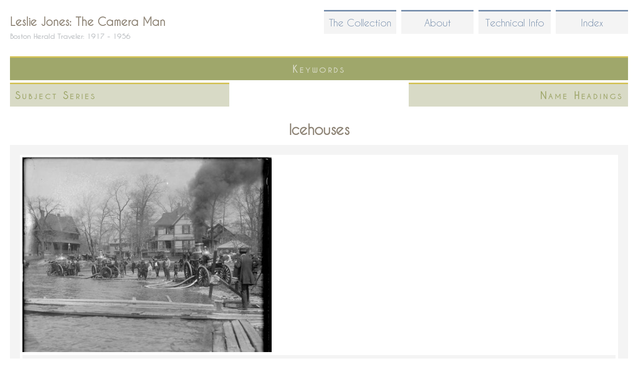

--- FILE ---
content_type: text/html; charset=utf-8
request_url: https://www.lesliejonesphotography.com/tgm-headings/icehouses
body_size: 34056
content:
<!DOCTYPE html>
<!--[if IEMobile 7]><html class="iem7" lang="en" dir="ltr"><![endif]-->
<!--[if lte IE 6]><html class="lt-ie9 lt-ie8 lt-ie7" lang="en" dir="ltr"><![endif]-->
<!--[if (IE 7)&(!IEMobile)]><html class="lt-ie9 lt-ie8" lang="en" dir="ltr"><![endif]-->
<!--[if IE 8]><html class="lt-ie9" lang="en" dir="ltr"><![endif]-->
<!--[if (gte IE 9)|(gt IEMobile 7)]><!--><html lang="en" dir="ltr" prefix="content: http://purl.org/rss/1.0/modules/content/ dc: http://purl.org/dc/terms/ foaf: http://xmlns.com/foaf/0.1/ og: http://ogp.me/ns# rdfs: http://www.w3.org/2000/01/rdf-schema# sioc: http://rdfs.org/sioc/ns# sioct: http://rdfs.org/sioc/types# skos: http://www.w3.org/2004/02/skos/core# xsd: http://www.w3.org/2001/XMLSchema# owl: http://www.w3.org/2002/07/owl# rdf: http://www.w3.org/1999/02/22-rdf-syntax-ns# rss: http://purl.org/rss/1.0/ site: https://www.lesliejonesphotography.com/ns# schema: http://schema.org/"><!--<![endif]-->
<head>
<meta charset="utf-8" />
<link rel="alternate" type="application/rss+xml" title="Icehouses" href="https://www.lesliejonesphotography.com/taxonomy/term/1398/all/feed" />
<link rel="shortcut icon" href="https://www.lesliejonesphotography.com/sites/default/files/favicon.ico" type="image/vnd.microsoft.icon" />
<meta name="Generator" content="Drupal 7 (http://drupal.org)" />
<meta name="viewport" content="width=device-width, initial-scale=1" />
<meta name="MobileOptimized" content="width" />
<meta name="HandheldFriendly" content="true" />
<meta name="apple-mobile-web-app-capable" content="yes" />
<title>Icehouses | Leslie Jones: The Camera Man</title>
<style>
@import url("https://www.lesliejonesphotography.com/modules/system/system.base.css?s8qxd6");
@import url("https://www.lesliejonesphotography.com/modules/system/system.menus.css?s8qxd6");
@import url("https://www.lesliejonesphotography.com/modules/system/system.messages.css?s8qxd6");
@import url("https://www.lesliejonesphotography.com/modules/system/system.theme.css?s8qxd6");
</style>
<style>
@import url("https://www.lesliejonesphotography.com/modules/comment/comment.css?s8qxd6");
@import url("https://www.lesliejonesphotography.com/modules/field/theme/field.css?s8qxd6");
@import url("https://www.lesliejonesphotography.com/modules/node/node.css?s8qxd6");
@import url("https://www.lesliejonesphotography.com/modules/search/search.css?s8qxd6");
@import url("https://www.lesliejonesphotography.com/modules/user/user.css?s8qxd6");
@import url("https://www.lesliejonesphotography.com/sites/all/modules/views/css/views.css?s8qxd6");
</style>
<style>
@import url("https://www.lesliejonesphotography.com/sites/all/modules/ctools/css/ctools.css?s8qxd6");
@import url("https://www.lesliejonesphotography.com/sites/all/modules/lexicon/css/lexicon.css?s8qxd6");
</style>
<style media="screen">
@import url("https://www.lesliejonesphotography.com/sites/all/themes/adaptivetheme/at_core/css/at.layout.css?s8qxd6");
@import url("https://www.lesliejonesphotography.com/sites/all/themes/at_lesliejones/css/global.base.css?s8qxd6");
@import url("https://www.lesliejonesphotography.com/sites/all/themes/at_lesliejones/css/global.styles.css?s8qxd6");
@import url("https://www.lesliejonesphotography.com/sites/all/themes/at_lesliejones/generated_files/at_lesliejones.default.layout.css?s8qxd6");
</style>
<link type="text/css" rel="stylesheet" href="https://www.lesliejonesphotography.com/sites/all/themes/at_lesliejones/generated_files/at_lesliejones.responsive.layout.css?s8qxd6" media="only screen" />
<link type="text/css" rel="stylesheet" href="https://www.lesliejonesphotography.com/sites/all/themes/at_lesliejones/css/responsive.custom.css?s8qxd6" media="only screen" />
<link type="text/css" rel="stylesheet" href="https://www.lesliejonesphotography.com/sites/all/themes/at_lesliejones/css/responsive.smartphone.portrait.css?s8qxd6" media="only screen and (max-width:320px)" />
<link type="text/css" rel="stylesheet" href="https://www.lesliejonesphotography.com/sites/all/themes/at_lesliejones/css/responsive.smartphone.landscape.css?s8qxd6" media="only screen and (min-width:321px) and (max-width:480px)" />
<link type="text/css" rel="stylesheet" href="https://www.lesliejonesphotography.com/sites/all/themes/at_lesliejones/css/responsive.tablet.portrait.css?s8qxd6" media="only screen and (min-width:481px) and (max-width:768px)" />
<link type="text/css" rel="stylesheet" href="https://www.lesliejonesphotography.com/sites/all/themes/at_lesliejones/css/responsive.tablet.landscape.css?s8qxd6" media="only screen and (min-width:769px) and (max-width:1024px)" />
<link type="text/css" rel="stylesheet" href="https://www.lesliejonesphotography.com/sites/all/themes/at_lesliejones/css/responsive.desktop.css?s8qxd6" media="only screen and (min-width:1025px)" />
<script src="https://www.lesliejonesphotography.com/misc/jquery.js?v=1.4.4"></script>
<script src="https://www.lesliejonesphotography.com/misc/jquery.once.js?v=1.2"></script>
<script src="https://www.lesliejonesphotography.com/misc/drupal.js?s8qxd6"></script>
<script src="https://www.lesliejonesphotography.com/sites/all/modules/google_analytics/googleanalytics.js?s8qxd6"></script>
<script>(function(i,s,o,g,r,a,m){i["GoogleAnalyticsObject"]=r;i[r]=i[r]||function(){(i[r].q=i[r].q||[]).push(arguments)},i[r].l=1*new Date();a=s.createElement(o),m=s.getElementsByTagName(o)[0];a.async=1;a.src=g;m.parentNode.insertBefore(a,m)})(window,document,"script","https://www.google-analytics.com/analytics.js","ga");ga("create", "UA-41978741-1", {"cookieDomain":"auto"});ga("send", "pageview");</script>
<script src="https://www.lesliejonesphotography.com/sites/all/modules/facetapi/facetapi.js?s8qxd6"></script>
<script src="https://www.lesliejonesphotography.com/sites/all/themes/at_lesliejones/behaviors.js?s8qxd6"></script>
<script>jQuery.extend(Drupal.settings, {"basePath":"\/","pathPrefix":"","ajaxPageState":{"theme":"at_lesliejones","theme_token":"A1lsds3mX-NzaIMqMxO7IbcGtiSrDQDuJGi6zg6FBH8","js":{"misc\/jquery.js":1,"misc\/jquery.once.js":1,"misc\/drupal.js":1,"sites\/all\/modules\/google_analytics\/googleanalytics.js":1,"0":1,"sites\/all\/modules\/facetapi\/facetapi.js":1,"sites\/all\/themes\/at_lesliejones\/behaviors.js":1},"css":{"modules\/system\/system.base.css":1,"modules\/system\/system.menus.css":1,"modules\/system\/system.messages.css":1,"modules\/system\/system.theme.css":1,"modules\/comment\/comment.css":1,"modules\/field\/theme\/field.css":1,"modules\/node\/node.css":1,"modules\/search\/search.css":1,"modules\/user\/user.css":1,"sites\/all\/modules\/views\/css\/views.css":1,"sites\/all\/modules\/ctools\/css\/ctools.css":1,"sites\/all\/modules\/lexicon\/css\/lexicon.css":1,"sites\/all\/themes\/adaptivetheme\/at_core\/css\/at.layout.css":1,"sites\/all\/themes\/at_lesliejones\/css\/global.base.css":1,"sites\/all\/themes\/at_lesliejones\/css\/global.styles.css":1,"sites\/all\/themes\/at_lesliejones\/generated_files\/at_lesliejones.default.layout.css":1,"sites\/all\/themes\/at_lesliejones\/generated_files\/at_lesliejones.responsive.layout.css":1,"sites\/all\/themes\/at_lesliejones\/css\/responsive.custom.css":1,"sites\/all\/themes\/at_lesliejones\/css\/responsive.smartphone.portrait.css":1,"sites\/all\/themes\/at_lesliejones\/css\/responsive.smartphone.landscape.css":1,"sites\/all\/themes\/at_lesliejones\/css\/responsive.tablet.portrait.css":1,"sites\/all\/themes\/at_lesliejones\/css\/responsive.tablet.landscape.css":1,"sites\/all\/themes\/at_lesliejones\/css\/responsive.desktop.css":1}},"facetapi":{"facets":[{"limit":"0","id":"facetapi-facet-search-apilj-node-index-block-tgmheading","searcher":"search_api@lj_node_index","realmName":"block","facetName":"tgmheading","queryType":null,"widget":"facetapi_links"},{"limit":"20","id":"facetapi-facet-search-apilj-node-index-block-subjectseries","searcher":"search_api@lj_node_index","realmName":"block","facetName":"subjectseries","queryType":null,"widget":"facetapi_links"},{"limit":"20","id":"facetapi-facet-search-apilj-node-index-block-nameheading","searcher":"search_api@lj_node_index","realmName":"block","facetName":"nameheading","queryType":null,"widget":"facetapi_links"}]},"googleanalytics":{"trackOutbound":1,"trackMailto":1,"trackDownload":1,"trackDownloadExtensions":"7z|aac|arc|arj|asf|asx|avi|bin|csv|doc(x|m)?|dot(x|m)?|exe|flv|gif|gz|gzip|hqx|jar|jpe?g|js|mp(2|3|4|e?g)|mov(ie)?|msi|msp|pdf|phps|png|ppt(x|m)?|pot(x|m)?|pps(x|m)?|ppam|sld(x|m)?|thmx|qtm?|ra(m|r)?|sea|sit|tar|tgz|torrent|txt|wav|wma|wmv|wpd|xls(x|m|b)?|xlt(x|m)|xlam|xml|z|zip"},"urlIsAjaxTrusted":{"\/search\/node":true}});</script>
<!--[if lt IE 9]>
<script src="https://www.lesliejonesphotography.com/sites/all/themes/adaptivetheme/at_core/scripts/html5.js?s8qxd6"></script>
<![endif]-->
</head>
<body class="html not-front not-logged-in no-sidebars page-taxonomy page-taxonomy-term page-taxonomy-term- page-taxonomy-term-1398 page-views">
  <div id="skip-link">
    <a href="#main-content" class="element-invisible element-focusable">Skip to main content</a>
  </div>
    <div id="page" class="container page">

  <!-- region: Leaderboard -->
  <div class="region region-leaderboard"><div class="region-inner clearfix"><nav id="block-system-main-menu" class="block block-system block-menu no-title"  role="navigation"><div class="block-inner clearfix">  
  
  <div class="block-content content"><ul class="menu clearfix"><li class="first leaf"><a href="/collection" title="">The Collection</a></li><li class="leaf"><a href="/" title="">About</a></li><li class="leaf"><a href="/technical" title="">Technical Info</a></li><li class="last leaf"><a href="/lexicon" title="">Index</a></li></ul></div>
  </div></nav></div></div>
  <header id="header" class="clearfix" role="banner">

          <!-- start: Branding -->
      <div id="branding" class="branding-elements clearfix">

        
                  <!-- start: Site name and Slogan hgroup -->
          <hgroup id="name-and-slogan">

                          <h1 id="site-name"><a href="/" title="Home page">Leslie Jones: The Camera Man</a></h1>
            
                          <h2 id="site-slogan">Boston Herald Traveler: 1917 - 1956</h2>
            
          </hgroup><!-- /end #name-and-slogan -->
        
      </div><!-- /end #branding -->
    
    <!-- region: Header -->
    
  </header>

  <!-- Navigation elements -->
      
  <!-- Breadcrumbs -->
  
<!-- Two column 2x50 -->
  <div class="at-panel gpanel panel-display two-50 clearfix">
    <div class="region region-two-50-top region-conditional-stack"><div class="region-inner clearfix"><section id="block-facetapi-nrncexasnhb81mr4li8r0d0dkfc3sxru" class="block block-facetapi" ><div class="block-inner clearfix">  
      <h2 class="block-title">Keywords</h2>
  
  <div class="block-content content"><div class="item-list"><ul class="facetapi-facetapi-links facetapi-facet-tgmheading" id="facetapi-facet-search-apilj-node-index-block-tgmheading"><li class="leaf"><a href="/collection/tgmheading/naval-yards-naval-stations-1226" rel="nofollow" class="facetapi-inactive" id="facetapi-link">Naval yards &amp; naval stations (1062)<span class="element-invisible"> Apply Naval yards &amp; naval stations filter </span></a></li><li class="leaf"><a href="/collection/tgmheading/baseball-players-1924" rel="nofollow" class="facetapi-inactive" id="facetapi-link--2">Baseball players (743)<span class="element-invisible"> Apply Baseball players filter </span></a></li><li class="leaf"><a href="/collection/tgmheading/sailing-ships-1055" rel="nofollow" class="facetapi-inactive" id="facetapi-link--3">Sailing ships (690)<span class="element-invisible"> Apply Sailing ships filter </span></a></li><li class="leaf"><a href="/collection/tgmheading/ships-1126" rel="nofollow" class="facetapi-inactive" id="facetapi-link--4">Ships (550)<span class="element-invisible"> Apply Ships filter </span></a></li><li class="leaf"><a href="/collection/tgmheading/fishing-boats-1066" rel="nofollow" class="facetapi-inactive" id="facetapi-link--5">Fishing boats (531)<span class="element-invisible"> Apply Fishing boats filter </span></a></li><li class="leaf"><a href="/collection/tgmheading/presidents-1063" rel="nofollow" class="facetapi-inactive" id="facetapi-link--6">Presidents (483)<span class="element-invisible"> Apply Presidents filter </span></a></li><li class="leaf"><a href="/collection/tgmheading/fires-1293" rel="nofollow" class="facetapi-inactive" id="facetapi-link--7">Fires (479)<span class="element-invisible"> Apply Fires filter </span></a></li><li class="leaf"><a href="/collection/tgmheading/air-pilots-1017" rel="nofollow" class="facetapi-inactive" id="facetapi-link--8">Air pilots (458)<span class="element-invisible"> Apply Air pilots filter </span></a></li><li class="leaf"><a href="/collection/tgmheading/ice-1144" rel="nofollow" class="facetapi-inactive" id="facetapi-link--9">Ice (437)<span class="element-invisible"> Apply Ice filter </span></a></li><li class="leaf"><a href="/collection/tgmheading/piers-wharves-1305" rel="nofollow" class="facetapi-inactive" id="facetapi-link--10">Piers &amp; wharves (356)<span class="element-invisible"> Apply Piers &amp; wharves filter </span></a></li><li class="leaf"><a href="/collection/tgmheading/airplanes-1009" rel="nofollow" class="facetapi-inactive" id="facetapi-link--11">Airplanes (321)<span class="element-invisible"> Apply Airplanes filter </span></a></li><li class="leaf"><a href="/collection/tgmheading/criminals-1094" rel="nofollow" class="facetapi-inactive" id="facetapi-link--12">Criminals (297)<span class="element-invisible"> Apply Criminals filter </span></a></li><li class="leaf"><a href="/collection/tgmheading/government-vessels-1173" rel="nofollow" class="facetapi-inactive" id="facetapi-link--13">Government vessels (296)<span class="element-invisible"> Apply Government vessels filter </span></a></li><li class="leaf"><a href="/collection/tgmheading/fishing-industry-1360" rel="nofollow" class="facetapi-inactive" id="facetapi-link--14">Fishing industry (295)<span class="element-invisible"> Apply Fishing industry filter </span></a></li><li class="leaf"><a href="/collection/tgmheading/submarines-1350" rel="nofollow" class="facetapi-inactive" id="facetapi-link--15">Submarines (293)<span class="element-invisible"> Apply Submarines filter </span></a></li><li class="leaf"><a href="/collection/tgmheading/traffic-accidents-837" rel="nofollow" class="facetapi-inactive" id="facetapi-link--16">Traffic accidents (283)<span class="element-invisible"> Apply Traffic accidents filter </span></a></li><li class="leaf"><a href="/collection/tgmheading/warships-1301" rel="nofollow" class="facetapi-inactive" id="facetapi-link--17">Warships (277)<span class="element-invisible"> Apply Warships filter </span></a></li><li class="leaf"><a href="/collection/tgmheading/parades-processions-875" rel="nofollow" class="facetapi-inactive" id="facetapi-link--18">Parades &amp; processions (247)<span class="element-invisible"> Apply Parades &amp; processions filter </span></a></li><li class="leaf"><a href="/collection/tgmheading/presidents-spouses-1714" rel="nofollow" class="facetapi-inactive" id="facetapi-link--19">Presidents&#039; spouses (243)<span class="element-invisible"> Apply Presidents&#039; spouses filter </span></a></li><li class="leaf"><a href="/collection/tgmheading/golfers-1885" rel="nofollow" class="facetapi-inactive" id="facetapi-link--20">Golfers (242)<span class="element-invisible"> Apply Golfers filter </span></a></li><li class="leaf"><a href="/collection/tgmheading/racetracks-1963" rel="nofollow" class="facetapi-inactive" id="facetapi-link--21">Racetracks (240)<span class="element-invisible"> Apply Racetracks filter </span></a></li><li class="leaf"><a href="/collection/tgmheading/sailing-1364" rel="nofollow" class="facetapi-inactive" id="facetapi-link--22">Sailing (239)<span class="element-invisible"> Apply Sailing filter </span></a></li><li class="leaf"><a href="/collection/tgmheading/sports-spectators-1803" rel="nofollow" class="facetapi-inactive" id="facetapi-link--23">Sports spectators (238)<span class="element-invisible"> Apply Sports spectators filter </span></a></li><li class="leaf"><a href="/collection/tgmheading/baseball-1596" rel="nofollow" class="facetapi-inactive" id="facetapi-link--24">Baseball (230)<span class="element-invisible"> Apply Baseball filter </span></a></li><li class="leaf"><a href="/collection/tgmheading/yachts-1101" rel="nofollow" class="facetapi-inactive" id="facetapi-link--25">Yachts (223)<span class="element-invisible"> Apply Yachts filter </span></a></li><li class="leaf"><a href="/collection/tgmheading/police-1077" rel="nofollow" class="facetapi-inactive" id="facetapi-link--26">Police (220)<span class="element-invisible"> Apply Police filter </span></a></li><li class="leaf"><a href="/collection/tgmheading/railroad-accidents-838" rel="nofollow" class="facetapi-inactive" id="facetapi-link--27">Railroad accidents (218)<span class="element-invisible"> Apply Railroad accidents filter </span></a></li><li class="leaf"><a href="/collection/tgmheading/ship-accidents-1348" rel="nofollow" class="facetapi-inactive" id="facetapi-link--28">Ship accidents (210)<span class="element-invisible"> Apply Ship accidents filter </span></a></li><li class="leaf"><a href="/collection/tgmheading/spectators-1023" rel="nofollow" class="facetapi-inactive" id="facetapi-link--29">Spectators (208)<span class="element-invisible"> Apply Spectators filter </span></a></li><li class="leaf"><a href="/collection/tgmheading/stadiums-1563" rel="nofollow" class="facetapi-inactive" id="facetapi-link--30">Stadiums (207)<span class="element-invisible"> Apply Stadiums filter </span></a></li><li class="leaf"><a href="/collection/tgmheading/fire-fighting-1384" rel="nofollow" class="facetapi-inactive" id="facetapi-link--31">Fire fighting (201)<span class="element-invisible"> Apply Fire fighting filter </span></a></li><li class="leaf"><a href="/collection/tgmheading/horses-843" rel="nofollow" class="facetapi-inactive" id="facetapi-link--32">Horses (186)<span class="element-invisible"> Apply Horses filter </span></a></li><li class="leaf"><a href="/collection/tgmheading/sailboats-1327" rel="nofollow" class="facetapi-inactive" id="facetapi-link--33">Sailboats (184)<span class="element-invisible"> Apply Sailboats filter </span></a></li><li class="leaf"><a href="/collection/tgmheading/smoke-1217" rel="nofollow" class="facetapi-inactive" id="facetapi-link--34">Smoke (182)<span class="element-invisible"> Apply Smoke filter </span></a></li><li class="leaf"><a href="/collection/tgmheading/football-players-1422" rel="nofollow" class="facetapi-inactive" id="facetapi-link--35">Football players (167)<span class="element-invisible"> Apply Football players filter </span></a></li><li class="leaf"><a href="/collection/tgmheading/boxers-sports-1220" rel="nofollow" class="facetapi-inactive" id="facetapi-link--36">Boxers (Sports) (160)<span class="element-invisible"> Apply Boxers (Sports) filter </span></a></li><li class="leaf"><a href="/collection/tgmheading/fire-fighters-833" rel="nofollow" class="facetapi-inactive" id="facetapi-link--37">Fire fighters (156)<span class="element-invisible"> Apply Fire fighters filter </span></a></li><li class="leaf"><a href="/collection/tgmheading/military-parades-ceremonies-1027" rel="nofollow" class="facetapi-inactive" id="facetapi-link--38">Military parades &amp; ceremonies (156)<span class="element-invisible"> Apply Military parades &amp; ceremonies filter </span></a></li><li class="leaf"><a href="/collection/tgmheading/baseball-managers-1608" rel="nofollow" class="facetapi-inactive" id="facetapi-link--39">Baseball managers (154)<span class="element-invisible"> Apply Baseball managers filter </span></a></li><li class="leaf"><a href="/collection/tgmheading/sailors-1064" rel="nofollow" class="facetapi-inactive" id="facetapi-link--40">Sailors (153)<span class="element-invisible"> Apply Sailors filter </span></a></li><li class="leaf"><a href="/collection/tgmheading/marine-accidents-1228" rel="nofollow" class="facetapi-inactive" id="facetapi-link--41">Marine accidents (152)<span class="element-invisible"> Apply Marine accidents filter </span></a></li><li class="leaf"><a href="/collection/tgmheading/race-horses-2086" rel="nofollow" class="facetapi-inactive" id="facetapi-link--42">Race horses (151)<span class="element-invisible"> Apply Race horses filter </span></a></li><li class="leaf"><a href="/collection/tgmheading/dogs-844" rel="nofollow" class="facetapi-inactive" id="facetapi-link--43">Dogs (150)<span class="element-invisible"> Apply Dogs filter </span></a></li><li class="leaf"><a href="/collection/tgmheading/airships-1059" rel="nofollow" class="facetapi-inactive" id="facetapi-link--44">Airships (138)<span class="element-invisible"> Apply Airships filter </span></a></li><li class="leaf"><a href="/collection/tgmheading/boats-1035" rel="nofollow" class="facetapi-inactive" id="facetapi-link--45">Boats (131)<span class="element-invisible"> Apply Boats filter </span></a></li><li class="leaf"><a href="/collection/tgmheading/automobiles-821" rel="nofollow" class="facetapi-inactive" id="facetapi-link--46">Automobiles (124)<span class="element-invisible"> Apply Automobiles filter </span></a></li><li class="leaf"><a href="/collection/tgmheading/football-2063" rel="nofollow" class="facetapi-inactive" id="facetapi-link--47">Football (121)<span class="element-invisible"> Apply Football filter </span></a></li><li class="leaf"><a href="/collection/tgmheading/horse-shows-1258" rel="nofollow" class="facetapi-inactive" id="facetapi-link--48">Horse shows (121)<span class="element-invisible"> Apply Horse shows filter </span></a></li><li class="leaf"><a href="/collection/tgmheading/amphibious-vehicles-1012" rel="nofollow" class="facetapi-inactive" id="facetapi-link--49">Amphibious vehicles (116)<span class="element-invisible"> Apply Amphibious vehicles filter </span></a></li><li class="leaf"><a href="/collection/tgmheading/seaplanes-1013" rel="nofollow" class="facetapi-inactive" id="facetapi-link--50">Seaplanes (116)<span class="element-invisible"> Apply Seaplanes filter </span></a></li><li class="leaf"><a href="/collection/tgmheading/aircraft-accidents-1010" rel="nofollow" class="facetapi-inactive" id="facetapi-link--51">Aircraft accidents (111)<span class="element-invisible"> Apply Aircraft accidents filter </span></a></li><li class="leaf"><a href="/collection/tgmheading/fireboats-1281" rel="nofollow" class="facetapi-inactive" id="facetapi-link--52">Fireboats (109)<span class="element-invisible"> Apply Fireboats filter </span></a></li><li class="leaf"><a href="/collection/tgmheading/jumping-horsemanship-1679" rel="nofollow" class="facetapi-inactive" id="facetapi-link--53">Jumping (Horsemanship) (106)<span class="element-invisible"> Apply Jumping (Horsemanship) filter </span></a></li><li class="leaf"><a href="/collection/tgmheading/military-personnel-1051" rel="nofollow" class="facetapi-inactive" id="facetapi-link--54">Military personnel (106)<span class="element-invisible"> Apply Military personnel filter </span></a></li><li class="leaf"><a href="/collection/tgmheading/horse-racing-2089" rel="nofollow" class="facetapi-inactive" id="facetapi-link--55">Horse racing (105)<span class="element-invisible"> Apply Horse racing filter </span></a></li><li class="leaf"><a href="/collection/tgmheading/ice-hockey-players-2080" rel="nofollow" class="facetapi-inactive" id="facetapi-link--56">Ice hockey players (104)<span class="element-invisible"> Apply Ice hockey players filter </span></a></li><li class="leaf"><a href="/collection/tgmheading/children-934" rel="nofollow" class="facetapi-inactive" id="facetapi-link--57">Children (102)<span class="element-invisible"> Apply Children filter </span></a></li><li class="leaf"><a href="/collection/tgmheading/governors-1642" rel="nofollow" class="facetapi-inactive" id="facetapi-link--58">Governors (102)<span class="element-invisible"> Apply Governors filter </span></a></li><li class="leaf"><a href="/collection/tgmheading/biplanes-1011" rel="nofollow" class="facetapi-inactive" id="facetapi-link--59">Biplanes (99)<span class="element-invisible"> Apply Biplanes filter </span></a></li><li class="leaf"><a href="/collection/tgmheading/steeplechases-2092" rel="nofollow" class="facetapi-inactive" id="facetapi-link--60">Steeplechases (97)<span class="element-invisible"> Apply Steeplechases filter </span></a></li><li class="leaf"><a href="/collection/tgmheading/golf-1772" rel="nofollow" class="facetapi-inactive" id="facetapi-link--61">Golf (96)<span class="element-invisible"> Apply Golf filter </span></a></li><li class="leaf"><a href="/collection/tgmheading/accidents-814" rel="nofollow" class="facetapi-inactive" id="facetapi-link--62">Accidents (95)<span class="element-invisible"> Apply Accidents filter </span></a></li><li class="leaf"><a href="/collection/tgmheading/crowds-1018" rel="nofollow" class="facetapi-inactive" id="facetapi-link--63">Crowds (93)<span class="element-invisible"> Apply Crowds filter </span></a></li><li class="leaf"><a href="/collection/tgmheading/men-1427" rel="nofollow" class="facetapi-inactive" id="facetapi-link--64">Men (84)<span class="element-invisible"> Apply Men filter </span></a></li><li class="leaf"><a href="/collection/tgmheading/elephants-848" rel="nofollow" class="facetapi-inactive" id="facetapi-link--65">Elephants (83)<span class="element-invisible"> Apply Elephants filter </span></a></li><li class="leaf"><a href="/collection/tgmheading/baseball-umpires-1992" rel="nofollow" class="facetapi-inactive" id="facetapi-link--66">Baseball umpires (82)<span class="element-invisible"> Apply Baseball umpires filter </span></a></li><li class="leaf"><a href="/collection/tgmheading/fishermen-1362" rel="nofollow" class="facetapi-inactive" id="facetapi-link--67">Fishermen (81)<span class="element-invisible"> Apply Fishermen filter </span></a></li><li class="leaf"><a href="/collection/tgmheading/celebrations-1043" rel="nofollow" class="facetapi-inactive" id="facetapi-link--68">Celebrations (79)<span class="element-invisible"> Apply Celebrations filter </span></a></li><li class="leaf"><a href="/collection/tgmheading/ship-equipment-rigging-1068" rel="nofollow" class="facetapi-inactive" id="facetapi-link--69">Ship equipment &amp; rigging (79)<span class="element-invisible"> Apply Ship equipment &amp; rigging filter </span></a></li><li class="leaf"><a href="/collection/tgmheading/shipwrecks-1337" rel="nofollow" class="facetapi-inactive" id="facetapi-link--70">Shipwrecks (79)<span class="element-invisible"> Apply Shipwrecks filter </span></a></li><li class="leaf"><a href="/collection/tgmheading/cadets-1485" rel="nofollow" class="facetapi-inactive" id="facetapi-link--71">Cadets (78)<span class="element-invisible"> Apply Cadets filter </span></a></li><li class="leaf"><a href="/collection/tgmheading/prohibition-1224" rel="nofollow" class="facetapi-inactive" id="facetapi-link--72">Prohibition (76)<span class="element-invisible"> Apply Prohibition filter </span></a></li><li class="leaf"><a href="/collection/tgmheading/indigenous-peoples-1828" rel="nofollow" class="facetapi-inactive" id="facetapi-link--73">Indigenous peoples (75)<span class="element-invisible"> Apply Indigenous peoples filter </span></a></li><li class="leaf"><a href="/collection/tgmheading/houses-996" rel="nofollow" class="facetapi-inactive" id="facetapi-link--74">Houses (71)<span class="element-invisible"> Apply Houses filter </span></a></li><li class="leaf"><a href="/collection/tgmheading/courthouses-1145" rel="nofollow" class="facetapi-inactive" id="facetapi-link--75">Courthouses (69)<span class="element-invisible"> Apply Courthouses filter </span></a></li><li class="leaf"><a href="/collection/tgmheading/lightships-1335" rel="nofollow" class="facetapi-inactive" id="facetapi-link--76">Lightships (69)<span class="element-invisible"> Apply Lightships filter </span></a></li><li class="leaf"><a href="/collection/tgmheading/-1658" rel="nofollow" class="facetapi-inactive" id="facetapi-link--77">1658 (64)<span class="element-invisible"> Apply 1658 filter </span></a></li><li class="leaf"><a href="/collection/tgmheading/coaches-athletics-1957" rel="nofollow" class="facetapi-inactive" id="facetapi-link--78">Coaches (Athletics) (64)<span class="element-invisible"> Apply Coaches (Athletics) filter </span></a></li><li class="leaf"><a href="/collection/tgmheading/debris-1387" rel="nofollow" class="facetapi-inactive" id="facetapi-link--79">Debris (63)<span class="element-invisible"> Apply Debris filter </span></a></li><li class="leaf"><a href="/collection/tgmheading/mayors-1105" rel="nofollow" class="facetapi-inactive" id="facetapi-link--80">Mayors (63)<span class="element-invisible"> Apply Mayors filter </span></a></li><li class="leaf"><a href="/collection/tgmheading/birds-855" rel="nofollow" class="facetapi-inactive" id="facetapi-link--81">Birds (62)<span class="element-invisible"> Apply Birds filter </span></a></li><li class="leaf"><a href="/collection/tgmheading/law-enforcement-officers-1121" rel="nofollow" class="facetapi-inactive" id="facetapi-link--82">Law enforcement officers (61)<span class="element-invisible"> Apply Law enforcement officers filter </span></a></li><li class="leaf"><a href="/collection/tgmheading/artillery-weaponry-1303" rel="nofollow" class="facetapi-inactive" id="facetapi-link--83">Artillery (Weaponry) (60)<span class="element-invisible"> Apply Artillery (Weaponry) filter </span></a></li><li class="leaf"><a href="/collection/tgmheading/firefighting-equipment-1282" rel="nofollow" class="facetapi-inactive" id="facetapi-link--84">Firefighting equipment (60)<span class="element-invisible"> Apply Firefighting equipment filter </span></a></li><li class="leaf"><a href="/collection/tgmheading/runners-sports-1808" rel="nofollow" class="facetapi-inactive" id="facetapi-link--85">Runners (Sports) (60)<span class="element-invisible"> Apply Runners (Sports) filter </span></a></li><li class="leaf"><a href="/collection/tgmheading/monuments-memorials-1045" rel="nofollow" class="facetapi-inactive" id="facetapi-link--86">Monuments &amp; memorials (59)<span class="element-invisible"> Apply Monuments &amp; memorials filter </span></a></li><li class="leaf"><a href="/collection/tgmheading/maintenance-repair-1307" rel="nofollow" class="facetapi-inactive" id="facetapi-link--87">Maintenance &amp; repair (57)<span class="element-invisible"> Apply Maintenance &amp; repair filter </span></a></li><li class="leaf"><a href="/collection/tgmheading/jockeys-1641" rel="nofollow" class="facetapi-inactive" id="facetapi-link--88">Jockeys (55)<span class="element-invisible"> Apply Jockeys filter </span></a></li><li class="leaf"><a href="/collection/tgmheading/sculpture-976" rel="nofollow" class="facetapi-inactive" id="facetapi-link--89">Sculpture (55)<span class="element-invisible"> Apply Sculpture filter </span></a></li><li class="leaf"><a href="/collection/tgmheading/carts-wagons-828" rel="nofollow" class="facetapi-inactive" id="facetapi-link--90">Carts &amp; wagons (54)<span class="element-invisible"> Apply Carts &amp; wagons filter </span></a></li><li class="leaf"><a href="/collection/tgmheading/jails-1106" rel="nofollow" class="facetapi-inactive" id="facetapi-link--91">Jails (54)<span class="element-invisible"> Apply Jails filter </span></a></li><li class="leaf"><a href="/collection/tgmheading/snow-1089" rel="nofollow" class="facetapi-inactive" id="facetapi-link--92">Snow (53)<span class="element-invisible"> Apply Snow filter </span></a></li><li class="leaf"><a href="/collection/tgmheading/cannons-1371" rel="nofollow" class="facetapi-inactive" id="facetapi-link--93">Cannons (51)<span class="element-invisible"> Apply Cannons filter </span></a></li><li class="leaf"><a href="/collection/tgmheading/public-speaking-1021" rel="nofollow" class="facetapi-inactive" id="facetapi-link--94">Public speaking (51)<span class="element-invisible"> Apply Public speaking filter </span></a></li><li class="leaf"><a href="/collection/tgmheading/harness-racing-2088" rel="nofollow" class="facetapi-inactive" id="facetapi-link--95">Harness racing (50)<span class="element-invisible"> Apply Harness racing filter </span></a></li><li class="leaf"><a href="/collection/tgmheading/baby-animals-865" rel="nofollow" class="facetapi-inactive" id="facetapi-link--96">Baby animals (49)<span class="element-invisible"> Apply Baby animals filter </span></a></li><li class="leaf"><a href="/collection/tgmheading/capitols-1091" rel="nofollow" class="facetapi-inactive" id="facetapi-link--97">Capitols (49)<span class="element-invisible"> Apply Capitols filter </span></a></li><li class="leaf"><a href="/collection/tgmheading/fire-engines-1286" rel="nofollow" class="facetapi-inactive" id="facetapi-link--98">Fire engines (49)<span class="element-invisible"> Apply Fire engines filter </span></a></li><li class="leaf"><a href="/collection/tgmheading/rowers-1940" rel="nofollow" class="facetapi-inactive" id="facetapi-link--99">Rowers (49)<span class="element-invisible"> Apply Rowers filter </span></a></li><li class="leaf"><a href="/collection/tgmheading/hoses-1288" rel="nofollow" class="facetapi-inactive" id="facetapi-link--100">Hoses (47)<span class="element-invisible"> Apply Hoses filter </span></a></li><li class="leaf"><a href="/collection/tgmheading/skin-diving-818" rel="nofollow" class="facetapi-inactive" id="facetapi-link--101">Skin diving (47)<span class="element-invisible"> Apply Skin diving filter </span></a></li><li class="leaf"><a href="/collection/tgmheading/boxing-1221" rel="nofollow" class="facetapi-inactive" id="facetapi-link--102">Boxing (46)<span class="element-invisible"> Apply Boxing filter </span></a></li><li class="leaf"><a href="/collection/tgmheading/firearms-999" rel="nofollow" class="facetapi-inactive" id="facetapi-link--103">Firearms (45)<span class="element-invisible"> Apply Firearms filter </span></a></li><li class="leaf"><a href="/collection/tgmheading/generals-1508" rel="nofollow" class="facetapi-inactive" id="facetapi-link--104">Generals (45)<span class="element-invisible"> Apply Generals filter </span></a></li><li class="leaf"><a href="/collection/tgmheading/group-portraits-1167" rel="nofollow" class="facetapi-inactive" id="facetapi-link--105">Group portraits (45)<span class="element-invisible"> Apply Group portraits filter </span></a></li><li class="leaf"><a href="/collection/tgmheading/cruisers-warships-1056" rel="nofollow" class="facetapi-inactive" id="facetapi-link--106">Cruisers (Warships) (44)<span class="element-invisible"> Apply Cruisers (Warships) filter </span></a></li><li class="leaf"><a href="/collection/tgmheading/flags-1272" rel="nofollow" class="facetapi-inactive" id="facetapi-link--107">Flags (44)<span class="element-invisible"> Apply Flags filter </span></a></li><li class="leaf"><a href="/collection/tgmheading/spouses-1037" rel="nofollow" class="facetapi-inactive" id="facetapi-link--108">Spouses (44)<span class="element-invisible"> Apply Spouses filter </span></a></li><li class="leaf"><a href="/collection/tgmheading/baseball-bats-1858" rel="nofollow" class="facetapi-inactive" id="facetapi-link--109">Baseball bats (43)<span class="element-invisible"> Apply Baseball bats filter </span></a></li><li class="leaf"><a href="/collection/tgmheading/boat-ship-industry-1326" rel="nofollow" class="facetapi-inactive" id="facetapi-link--110">Boat &amp; ship industry (43)<span class="element-invisible"> Apply Boat &amp; ship industry filter </span></a></li><li class="leaf"><a href="/collection/tgmheading/birthplaces-1458" rel="nofollow" class="facetapi-inactive" id="facetapi-link--111">Birthplaces (42)<span class="element-invisible"> Apply Birthplaces filter </span></a></li><li class="leaf"><a href="/collection/tgmheading/cardinals-1871" rel="nofollow" class="facetapi-inactive" id="facetapi-link--112">Cardinals (42)<span class="element-invisible"> Apply Cardinals filter </span></a></li><li class="leaf"><a href="/collection/tgmheading/horseback-riding-1254" rel="nofollow" class="facetapi-inactive" id="facetapi-link--113">Horseback riding (42)<span class="element-invisible"> Apply Horseback riding filter </span></a></li><li class="leaf"><a href="/collection/tgmheading/elk-845" rel="nofollow" class="facetapi-inactive" id="facetapi-link--114">Elk (41)<span class="element-invisible"> Apply Elk filter </span></a></li><li class="leaf"><a href="/collection/tgmheading/law-legal-affairs-1187" rel="nofollow" class="facetapi-inactive" id="facetapi-link--115">Law &amp; legal affairs (41)<span class="element-invisible"> Apply Law &amp; legal affairs filter </span></a></li><li class="leaf"><a href="/collection/tgmheading/dead-persons-1097" rel="nofollow" class="facetapi-inactive" id="facetapi-link--116">Dead persons (40)<span class="element-invisible"> Apply Dead persons filter </span></a></li><li class="leaf"><a href="/collection/tgmheading/women-1053" rel="nofollow" class="facetapi-inactive" id="facetapi-link--117">Women (40)<span class="element-invisible"> Apply Women filter </span></a></li><li class="leaf"><a href="/collection/tgmheading/battleships-1304" rel="nofollow" class="facetapi-inactive" id="facetapi-link--118">Battleships (39)<span class="element-invisible"> Apply Battleships filter </span></a></li><li class="leaf"><a href="/collection/tgmheading/explosions-815" rel="nofollow" class="facetapi-inactive" id="facetapi-link--119">Explosions (39)<span class="element-invisible"> Apply Explosions filter </span></a></li><li class="leaf"><a href="/collection/tgmheading/aircraft-carriers-1300" rel="nofollow" class="facetapi-inactive" id="facetapi-link--120">Aircraft carriers (37)<span class="element-invisible"> Apply Aircraft carriers filter </span></a></li><li class="leaf"><a href="/collection/tgmheading/families-1588" rel="nofollow" class="facetapi-inactive" id="facetapi-link--121">Families (36)<span class="element-invisible"> Apply Families filter </span></a></li><li class="leaf"><a href="/collection/tgmheading/swans-917" rel="nofollow" class="facetapi-inactive" id="facetapi-link--122">Swans (36)<span class="element-invisible"> Apply Swans filter </span></a></li><li class="leaf"><a href="/collection/tgmheading/actors-1663" rel="nofollow" class="facetapi-inactive" id="facetapi-link--123">Actors (35)<span class="element-invisible"> Apply Actors filter </span></a></li><li class="leaf"><a href="/collection/tgmheading/actresses-1580" rel="nofollow" class="facetapi-inactive" id="facetapi-link--124">Actresses (35)<span class="element-invisible"> Apply Actresses filter </span></a></li><li class="leaf"><a href="/collection/tgmheading/decks-ships-1065" rel="nofollow" class="facetapi-inactive" id="facetapi-link--125">Decks (Ships) (35)<span class="element-invisible"> Apply Decks (Ships) filter </span></a></li><li class="leaf"><a href="/collection/tgmheading/deer-853" rel="nofollow" class="facetapi-inactive" id="facetapi-link--126">Deer (35)<span class="element-invisible"> Apply Deer filter </span></a></li><li class="leaf"><a href="/collection/tgmheading/modeling-sculpture-972" rel="nofollow" class="facetapi-inactive" id="facetapi-link--127">Modeling (Sculpture) (35)<span class="element-invisible"> Apply Modeling (Sculpture) filter </span></a></li><li class="leaf"><a href="/collection/tgmheading/sculptors-971" rel="nofollow" class="facetapi-inactive" id="facetapi-link--128">Sculptors (35)<span class="element-invisible"> Apply Sculptors filter </span></a></li><li class="leaf"><a href="/collection/tgmheading/tugboats-1302" rel="nofollow" class="facetapi-inactive" id="facetapi-link--129">Tugboats (35)<span class="element-invisible"> Apply Tugboats filter </span></a></li><li class="leaf"><a href="/collection/tgmheading/beaches-1334" rel="nofollow" class="facetapi-inactive" id="facetapi-link--130">Beaches (34)<span class="element-invisible"> Apply Beaches filter </span></a></li><li class="leaf"><a href="/collection/tgmheading/cemeteries-1083" rel="nofollow" class="facetapi-inactive" id="facetapi-link--131">Cemeteries (34)<span class="element-invisible"> Apply Cemeteries filter </span></a></li><li class="leaf"><a href="/collection/tgmheading/ferries-1309" rel="nofollow" class="facetapi-inactive" id="facetapi-link--132">Ferries (34)<span class="element-invisible"> Apply Ferries filter </span></a></li><li class="leaf"><a href="/collection/tgmheading/bathing-beauties-1477" rel="nofollow" class="facetapi-inactive" id="facetapi-link--133">Bathing beauties (33)<span class="element-invisible"> Apply Bathing beauties filter </span></a></li><li class="leaf"><a href="/collection/tgmheading/ducks-909" rel="nofollow" class="facetapi-inactive" id="facetapi-link--134">Ducks (33)<span class="element-invisible"> Apply Ducks filter </span></a></li><li class="leaf"><a href="/collection/tgmheading/gulls-921" rel="nofollow" class="facetapi-inactive" id="facetapi-link--135">Gulls (33)<span class="element-invisible"> Apply Gulls filter </span></a></li><li class="leaf"><a href="/collection/tgmheading/bears-852" rel="nofollow" class="facetapi-inactive" id="facetapi-link--136">Bears (32)<span class="element-invisible"> Apply Bears filter </span></a></li><li class="leaf"><a href="/collection/tgmheading/fish-856" rel="nofollow" class="facetapi-inactive" id="facetapi-link--137">Fish (32)<span class="element-invisible"> Apply Fish filter </span></a></li><li class="leaf"><a href="/collection/tgmheading/portrait-photographs-984" rel="nofollow" class="facetapi-inactive" id="facetapi-link--138">Portrait photographs (31)<span class="element-invisible"> Apply Portrait photographs filter </span></a></li><li class="leaf"><a href="/collection/tgmheading/presidential-inaugurations-1574" rel="nofollow" class="facetapi-inactive" id="facetapi-link--139">Presidential inaugurations (31)<span class="element-invisible"> Apply Presidential inaugurations filter </span></a></li><li class="leaf"><a href="/collection/tgmheading/railroad-passenger-cars-1903" rel="nofollow" class="facetapi-inactive" id="facetapi-link--140">Railroad passenger cars (31)<span class="element-invisible"> Apply Railroad passenger cars filter </span></a></li><li class="leaf"><a href="/collection/tgmheading/shaking-hands-1518" rel="nofollow" class="facetapi-inactive" id="facetapi-link--141">Shaking hands (31)<span class="element-invisible"> Apply Shaking hands filter </span></a></li><li class="leaf"><a href="/collection/tgmheading/arrivals-departures-1014" rel="nofollow" class="facetapi-inactive" id="facetapi-link--142">Arrivals &amp; departures (30)<span class="element-invisible"> Apply Arrivals &amp; departures filter </span></a></li><li class="leaf"><a href="/collection/tgmheading/cabinet-officers-1356" rel="nofollow" class="facetapi-inactive" id="facetapi-link--143">Cabinet officers (30)<span class="element-invisible"> Apply Cabinet officers filter </span></a></li><li class="leaf"><a href="/collection/tgmheading/circus-animals-849" rel="nofollow" class="facetapi-inactive" id="facetapi-link--144">Circus animals (30)<span class="element-invisible"> Apply Circus animals filter </span></a></li><li class="leaf"><a href="/collection/tgmheading/evidence-law-1166" rel="nofollow" class="facetapi-inactive" id="facetapi-link--145">Evidence (Law) (30)<span class="element-invisible"> Apply Evidence (Law) filter </span></a></li><li class="leaf"><a href="/collection/tgmheading/anchors-1318" rel="nofollow" class="facetapi-inactive" id="facetapi-link--146">Anchors (29)<span class="element-invisible"> Apply Anchors filter </span></a></li><li class="leaf"><a href="/collection/tgmheading/athletes-1600" rel="nofollow" class="facetapi-inactive" id="facetapi-link--147">Athletes (29)<span class="element-invisible"> Apply Athletes filter </span></a></li><li class="leaf"><a href="/collection/tgmheading/military-officers-1311" rel="nofollow" class="facetapi-inactive" id="facetapi-link--148">Military officers (29)<span class="element-invisible"> Apply Military officers filter </span></a></li><li class="leaf"><a href="/collection/tgmheading/circuses-shows-1262" rel="nofollow" class="facetapi-inactive" id="facetapi-link--149">Circuses &amp; shows (28)<span class="element-invisible"> Apply Circuses &amp; shows filter </span></a></li><li class="leaf"><a href="/collection/tgmheading/fairs-1213" rel="nofollow" class="facetapi-inactive" id="facetapi-link--150">Fairs (28)<span class="element-invisible"> Apply Fairs filter </span></a></li><li class="leaf"><a href="/collection/tgmheading/hoisting-machinery-823" rel="nofollow" class="facetapi-inactive" id="facetapi-link--151">Hoisting machinery (28)<span class="element-invisible"> Apply Hoisting machinery filter </span></a></li><li class="leaf"><a href="/collection/tgmheading/inventors-1666" rel="nofollow" class="facetapi-inactive" id="facetapi-link--152">Inventors (28)<span class="element-invisible"> Apply Inventors filter </span></a></li><li class="leaf"><a href="/collection/tgmheading/buoys-1336" rel="nofollow" class="facetapi-inactive" id="facetapi-link--153">Buoys (27)<span class="element-invisible"> Apply Buoys filter </span></a></li><li class="leaf"><a href="/collection/tgmheading/politicians-1691" rel="nofollow" class="facetapi-inactive" id="facetapi-link--154">Politicians (27)<span class="element-invisible"> Apply Politicians filter </span></a></li><li class="leaf"><a href="/collection/tgmheading/hats-1113" rel="nofollow" class="facetapi-inactive" id="facetapi-link--155">Hats (26)<span class="element-invisible"> Apply Hats filter </span></a></li><li class="leaf"><a href="/collection/tgmheading/kites-toys-1022" rel="nofollow" class="facetapi-inactive" id="facetapi-link--156">Kites (Toys) (26)<span class="element-invisible"> Apply Kites (Toys) filter </span></a></li><li class="leaf"><a href="/collection/tgmheading/show-horses-2093" rel="nofollow" class="facetapi-inactive" id="facetapi-link--157">Show horses (26)<span class="element-invisible"> Apply Show horses filter </span></a></li><li class="leaf"><a href="/collection/tgmheading/sunbathing-1474" rel="nofollow" class="facetapi-inactive" id="facetapi-link--158">Sunbathing (26)<span class="element-invisible"> Apply Sunbathing filter </span></a></li><li class="leaf"><a href="/collection/tgmheading/cameras-1408" rel="nofollow" class="facetapi-inactive" id="facetapi-link--159">Cameras (25)<span class="element-invisible"> Apply Cameras filter </span></a></li><li class="leaf"><a href="/collection/tgmheading/launchings-1212" rel="nofollow" class="facetapi-inactive" id="facetapi-link--160">Launchings (25)<span class="element-invisible"> Apply Launchings filter </span></a></li><li class="leaf"><a href="/collection/tgmheading/lawyers-1143" rel="nofollow" class="facetapi-inactive" id="facetapi-link--161">Lawyers (25)<span class="element-invisible"> Apply Lawyers filter </span></a></li><li class="leaf"><a href="/collection/tgmheading/team-rowing-2125" rel="nofollow" class="facetapi-inactive" id="facetapi-link--162">Team rowing (25)<span class="element-invisible"> Apply Team rowing filter </span></a></li><li class="leaf"><a href="/collection/tgmheading/testing-1289" rel="nofollow" class="facetapi-inactive" id="facetapi-link--163">Testing (25)<span class="element-invisible"> Apply Testing filter </span></a></li><li class="leaf"><a href="/collection/tgmheading/trained-animals-850" rel="nofollow" class="facetapi-inactive" id="facetapi-link--164">Trained animals (25)<span class="element-invisible"> Apply Trained animals filter </span></a></li><li class="leaf"><a href="/collection/tgmheading/fishing-941" rel="nofollow" class="facetapi-inactive" id="facetapi-link--165">Fishing (24)<span class="element-invisible"> Apply Fishing filter </span></a></li><li class="leaf"><a href="/collection/tgmheading/forts-fortifications-1446" rel="nofollow" class="facetapi-inactive" id="facetapi-link--166">Forts &amp; fortifications (24)<span class="element-invisible"> Apply Forts &amp; fortifications filter </span></a></li><li class="leaf"><a href="/collection/tgmheading/judges-1148" rel="nofollow" class="facetapi-inactive" id="facetapi-link--167">Judges (24)<span class="element-invisible"> Apply Judges filter </span></a></li><li class="leaf"><a href="/collection/tgmheading/marathon-running-2108" rel="nofollow" class="facetapi-inactive" id="facetapi-link--168">Marathon running (24)<span class="element-invisible"> Apply Marathon running filter </span></a></li><li class="leaf"><a href="/collection/tgmheading/anniversaries-1240" rel="nofollow" class="facetapi-inactive" id="facetapi-link--169">Anniversaries (23)<span class="element-invisible"> Apply Anniversaries filter </span></a></li><li class="leaf"><a href="/collection/tgmheading/cats-932" rel="nofollow" class="facetapi-inactive" id="facetapi-link--170">Cats (23)<span class="element-invisible"> Apply Cats filter </span></a></li><li class="leaf"><a href="/collection/tgmheading/cities-towns-1433" rel="nofollow" class="facetapi-inactive" id="facetapi-link--171">Cities &amp; towns (23)<span class="element-invisible"> Apply Cities &amp; towns filter </span></a></li><li class="leaf"><a href="/collection/tgmheading/funeral-rites-ceremonies-1082" rel="nofollow" class="facetapi-inactive" id="facetapi-link--172">Funeral rites &amp; ceremonies (23)<span class="element-invisible"> Apply Funeral rites &amp; ceremonies filter </span></a></li><li class="leaf"><a href="/collection/tgmheading/kidnappings-1072" rel="nofollow" class="facetapi-inactive" id="facetapi-link--173">Kidnappings (23)<span class="element-invisible"> Apply Kidnappings filter </span></a></li><li class="leaf"><a href="/collection/tgmheading/photojournalists-1406" rel="nofollow" class="facetapi-inactive" id="facetapi-link--174">Photojournalists (23)<span class="element-invisible"> Apply Photojournalists filter </span></a></li><li class="leaf"><a href="/collection/tgmheading/autographing-1607" rel="nofollow" class="facetapi-inactive" id="facetapi-link--175">Autographing (22)<span class="element-invisible"> Apply Autographing filter </span></a></li><li class="leaf"><a href="/collection/tgmheading/centennial-celebrations-1235" rel="nofollow" class="facetapi-inactive" id="facetapi-link--176">Centennial celebrations (22)<span class="element-invisible"> Apply Centennial celebrations filter </span></a></li><li class="leaf"><a href="/collection/tgmheading/evangelists-1655" rel="nofollow" class="facetapi-inactive" id="facetapi-link--177">Evangelists (22)<span class="element-invisible"> Apply Evangelists filter </span></a></li><li class="leaf"><a href="/collection/tgmheading/legislators-1487" rel="nofollow" class="facetapi-inactive" id="facetapi-link--178">Legislators (22)<span class="element-invisible"> Apply Legislators filter </span></a></li><li class="leaf"><a href="/collection/tgmheading/ocean-liners-1310" rel="nofollow" class="facetapi-inactive" id="facetapi-link--179">Ocean liners (22)<span class="element-invisible"> Apply Ocean liners filter </span></a></li><li class="leaf"><a href="/collection/tgmheading/police-stations-1117" rel="nofollow" class="facetapi-inactive" id="facetapi-link--180">Police stations (22)<span class="element-invisible"> Apply Police stations filter </span></a></li><li class="leaf"><a href="/collection/tgmheading/portraits-860" rel="nofollow" class="facetapi-inactive" id="facetapi-link--181">Portraits (22)<span class="element-invisible"> Apply Portraits filter </span></a></li><li class="leaf"><a href="/collection/tgmheading/racing-shells-1330" rel="nofollow" class="facetapi-inactive" id="facetapi-link--182">Racing shells (22)<span class="element-invisible"> Apply Racing shells filter </span></a></li><li class="leaf"><a href="/collection/tgmheading/rotor-ships-1313" rel="nofollow" class="facetapi-inactive" id="facetapi-link--183">Rotor ships (22)<span class="element-invisible"> Apply Rotor ships filter </span></a></li><li class="leaf"><a href="/collection/tgmheading/stables-1535" rel="nofollow" class="facetapi-inactive" id="facetapi-link--184">Stables (22)<span class="element-invisible"> Apply Stables filter </span></a></li><li class="leaf"><a href="/collection/tgmheading/adults-938" rel="nofollow" class="facetapi-inactive" id="facetapi-link--185">Adults (21)<span class="element-invisible"> Apply Adults filter </span></a></li><li class="leaf"><a href="/collection/tgmheading/yacht-racing-2126" rel="nofollow" class="facetapi-inactive" id="facetapi-link--186">Yacht racing (21)<span class="element-invisible"> Apply Yacht racing filter </span></a></li><li class="leaf"><a href="/collection/tgmheading/awards-1498" rel="nofollow" class="facetapi-inactive" id="facetapi-link--187">Awards (20)<span class="element-invisible"> Apply Awards filter </span></a></li><li class="leaf"><a href="/collection/tgmheading/coastlines-1438" rel="nofollow" class="facetapi-inactive" id="facetapi-link--188">Coastlines (20)<span class="element-invisible"> Apply Coastlines filter </span></a></li><li class="leaf"><a href="/collection/tgmheading/goats-846" rel="nofollow" class="facetapi-inactive" id="facetapi-link--189">Goats (20)<span class="element-invisible"> Apply Goats filter </span></a></li><li class="leaf"><a href="/collection/tgmheading/princes-1680" rel="nofollow" class="facetapi-inactive" id="facetapi-link--190">Princes (20)<span class="element-invisible"> Apply Princes filter </span></a></li><li class="leaf"><a href="/collection/tgmheading/rowboats-1054" rel="nofollow" class="facetapi-inactive" id="facetapi-link--191">Rowboats (20)<span class="element-invisible"> Apply Rowboats filter </span></a></li><li class="leaf"><a href="/collection/tgmheading/air-shows-1036" rel="nofollow" class="facetapi-inactive" id="facetapi-link--192">Air shows (19)<span class="element-invisible"> Apply Air shows filter </span></a></li><li class="leaf"><a href="/collection/tgmheading/camels-886" rel="nofollow" class="facetapi-inactive" id="facetapi-link--193">Camels (19)<span class="element-invisible"> Apply Camels filter </span></a></li><li class="leaf"><a href="/collection/tgmheading/circus-parades-861" rel="nofollow" class="facetapi-inactive" id="facetapi-link--194">Circus parades (19)<span class="element-invisible"> Apply Circus parades filter </span></a></li><li class="leaf"><a href="/collection/tgmheading/estates-1069" rel="nofollow" class="facetapi-inactive" id="facetapi-link--195">Estates (19)<span class="element-invisible"> Apply Estates filter </span></a></li><li class="leaf"><a href="/collection/tgmheading/identification-photographs-1074" rel="nofollow" class="facetapi-inactive" id="facetapi-link--196">Identification photographs (19)<span class="element-invisible"> Apply Identification photographs filter </span></a></li><li class="leaf"><a href="/collection/tgmheading/ladders-1290" rel="nofollow" class="facetapi-inactive" id="facetapi-link--197">Ladders (19)<span class="element-invisible"> Apply Ladders filter </span></a></li><li class="leaf"><a href="/collection/tgmheading/model-ships-990" rel="nofollow" class="facetapi-inactive" id="facetapi-link--198">Model ships (19)<span class="element-invisible"> Apply Model ships filter </span></a></li><li class="leaf"><a href="/collection/tgmheading/sick-children-1675" rel="nofollow" class="facetapi-inactive" id="facetapi-link--199">Sick children (19)<span class="element-invisible"> Apply Sick children filter </span></a></li><li class="leaf"><a href="/collection/tgmheading/forests-1079" rel="nofollow" class="facetapi-inactive" id="facetapi-link--200">Forests (18)<span class="element-invisible"> Apply Forests filter </span></a></li><li class="leaf"><a href="/collection/tgmheading/law-enforcement-1127" rel="nofollow" class="facetapi-inactive" id="facetapi-link--201">Law enforcement (18)<span class="element-invisible"> Apply Law enforcement filter </span></a></li><li class="leaf"><a href="/collection/tgmheading/riots-demonstrations-1128" rel="nofollow" class="facetapi-inactive" id="facetapi-link--202">Riots &amp; demonstrations (18)<span class="element-invisible"> Apply Riots &amp; demonstrations filter </span></a></li><li class="leaf"><a href="/collection/tgmheading/wild-west-shows-1259" rel="nofollow" class="facetapi-inactive" id="facetapi-link--203">Wild west shows (18)<span class="element-invisible"> Apply Wild west shows filter </span></a></li><li class="leaf"><a href="/collection/tgmheading/zebras-964" rel="nofollow" class="facetapi-inactive" id="facetapi-link--204">Zebras (18)<span class="element-invisible"> Apply Zebras filter </span></a></li><li class="leaf"><a href="/collection/tgmheading/horse-teams-1285" rel="nofollow" class="facetapi-inactive" id="facetapi-link--205">Horse teams (17)<span class="element-invisible"> Apply Horse teams filter </span></a></li><li class="leaf"><a href="/collection/tgmheading/ice-hockey-2082" rel="nofollow" class="facetapi-inactive" id="facetapi-link--206">Ice hockey (17)<span class="element-invisible"> Apply Ice hockey filter </span></a></li><li class="leaf"><a href="/collection/tgmheading/ship-captains-1219" rel="nofollow" class="facetapi-inactive" id="facetapi-link--207">Ship captains (17)<span class="element-invisible"> Apply Ship captains filter </span></a></li><li class="leaf"><a href="/collection/tgmheading/squirrels-854" rel="nofollow" class="facetapi-inactive" id="facetapi-link--208">Squirrels (17)<span class="element-invisible"> Apply Squirrels filter </span></a></li><li class="leaf"><a href="/collection/tgmheading/boys-1484" rel="nofollow" class="facetapi-inactive" id="facetapi-link--209">Boys (16)<span class="element-invisible"> Apply Boys filter </span></a></li><li class="leaf"><a href="/collection/tgmheading/business-people-1701" rel="nofollow" class="facetapi-inactive" id="facetapi-link--210">Business people (16)<span class="element-invisible"> Apply Business people filter </span></a></li><li class="leaf"><a href="/collection/tgmheading/confiscations-1227" rel="nofollow" class="facetapi-inactive" id="facetapi-link--211">Confiscations (16)<span class="element-invisible"> Apply Confiscations filter </span></a></li><li class="leaf"><a href="/collection/tgmheading/cows-946" rel="nofollow" class="facetapi-inactive" id="facetapi-link--212">Cows (16)<span class="element-invisible"> Apply Cows filter </span></a></li><li class="leaf"><a href="/collection/tgmheading/ox-teams-1275" rel="nofollow" class="facetapi-inactive" id="facetapi-link--213">Ox teams (16)<span class="element-invisible"> Apply Ox teams filter </span></a></li><li class="leaf"><a href="/collection/tgmheading/tribal-chiefs-1862" rel="nofollow" class="facetapi-inactive" id="facetapi-link--214">Tribal chiefs (16)<span class="element-invisible"> Apply Tribal chiefs filter </span></a></li><li class="leaf"><a href="/collection/tgmheading/college-presidents-1741" rel="nofollow" class="facetapi-inactive" id="facetapi-link--215">College presidents (15)<span class="element-invisible"> Apply College presidents filter </span></a></li><li class="leaf"><a href="/collection/tgmheading/eggs-911" rel="nofollow" class="facetapi-inactive" id="facetapi-link--216">Eggs (15)<span class="element-invisible"> Apply Eggs filter </span></a></li><li class="leaf"><a href="/collection/tgmheading/explorers-1647" rel="nofollow" class="facetapi-inactive" id="facetapi-link--217">Explorers (15)<span class="element-invisible"> Apply Explorers filter </span></a></li><li class="leaf"><a href="/collection/tgmheading/harbors-1041" rel="nofollow" class="facetapi-inactive" id="facetapi-link--218">Harbors (15)<span class="element-invisible"> Apply Harbors filter </span></a></li><li class="leaf"><a href="/collection/tgmheading/infants-1585" rel="nofollow" class="facetapi-inactive" id="facetapi-link--219">Infants (15)<span class="element-invisible"> Apply Infants filter </span></a></li><li class="leaf"><a href="/collection/tgmheading/lifeboats-1067" rel="nofollow" class="facetapi-inactive" id="facetapi-link--220">Lifeboats (15)<span class="element-invisible"> Apply Lifeboats filter </span></a></li><li class="leaf"><a href="/collection/tgmheading/military-air-pilots-1047" rel="nofollow" class="facetapi-inactive" id="facetapi-link--221">Military air pilots (15)<span class="element-invisible"> Apply Military air pilots filter </span></a></li><li class="leaf"><a href="/collection/tgmheading/motorcades-1695" rel="nofollow" class="facetapi-inactive" id="facetapi-link--222">Motorcades (15)<span class="element-invisible"> Apply Motorcades filter </span></a></li><li class="leaf"><a href="/collection/tgmheading/sheep-942" rel="nofollow" class="facetapi-inactive" id="facetapi-link--223">Sheep (15)<span class="element-invisible"> Apply Sheep filter </span></a></li><li class="leaf"><a href="/collection/tgmheading/1412" rel="nofollow" class="facetapi-inactive" id="facetapi-link--224">1412 (14)<span class="element-invisible"> Apply 1412 filter </span></a></li><li class="leaf"><a href="/collection/tgmheading/canoes-1545" rel="nofollow" class="facetapi-inactive" id="facetapi-link--225">Canoes (14)<span class="element-invisible"> Apply Canoes filter </span></a></li><li class="leaf"><a href="/collection/tgmheading/capitalists-financiers-1732" rel="nofollow" class="facetapi-inactive" id="facetapi-link--226">Capitalists &amp; financiers (14)<span class="element-invisible"> Apply Capitalists &amp; financiers filter </span></a></li><li class="leaf"><a href="/collection/tgmheading/drowning-victims-817" rel="nofollow" class="facetapi-inactive" id="facetapi-link--227">Drowning victims (14)<span class="element-invisible"> Apply Drowning victims filter </span></a></li><li class="leaf"><a href="/collection/tgmheading/dwellings-1316" rel="nofollow" class="facetapi-inactive" id="facetapi-link--228">Dwellings (14)<span class="element-invisible"> Apply Dwellings filter </span></a></li><li class="leaf"><a href="/collection/tgmheading/fishing-nets-857" rel="nofollow" class="facetapi-inactive" id="facetapi-link--229">Fishing nets (14)<span class="element-invisible"> Apply Fishing nets filter </span></a></li><li class="leaf"><a href="/collection/tgmheading/government-officials-1129" rel="nofollow" class="facetapi-inactive" id="facetapi-link--230">Government officials (14)<span class="element-invisible"> Apply Government officials filter </span></a></li><li class="leaf"><a href="/collection/tgmheading/hippopotamuses-960" rel="nofollow" class="facetapi-inactive" id="facetapi-link--231">Hippopotamuses (14)<span class="element-invisible"> Apply Hippopotamuses filter </span></a></li><li class="leaf"><a href="/collection/tgmheading/paintings-977" rel="nofollow" class="facetapi-inactive" id="facetapi-link--232">Paintings (14)<span class="element-invisible"> Apply Paintings filter </span></a></li><li class="leaf"><a href="/collection/tgmheading/parking-lots-2091" rel="nofollow" class="facetapi-inactive" id="facetapi-link--233">Parking lots (14)<span class="element-invisible"> Apply Parking lots filter </span></a></li><li class="leaf"><a href="/collection/tgmheading/swimmers-1416" rel="nofollow" class="facetapi-inactive" id="facetapi-link--234">Swimmers (14)<span class="element-invisible"> Apply Swimmers filter </span></a></li><li class="leaf"><a href="/collection/tgmheading/airports-1028" rel="nofollow" class="facetapi-inactive" id="facetapi-link--235">Airports (13)<span class="element-invisible"> Apply Airports filter </span></a></li><li class="leaf"><a href="/collection/tgmheading/artists-978" rel="nofollow" class="facetapi-inactive" id="facetapi-link--236">Artists (13)<span class="element-invisible"> Apply Artists filter </span></a></li><li class="leaf"><a href="/collection/tgmheading/automobile-racing-1964" rel="nofollow" class="facetapi-inactive" id="facetapi-link--237">Automobile racing (13)<span class="element-invisible"> Apply Automobile racing filter </span></a></li><li class="leaf"><a href="/collection/tgmheading/chains-1319" rel="nofollow" class="facetapi-inactive" id="facetapi-link--238">Chains (13)<span class="element-invisible"> Apply Chains filter </span></a></li><li class="leaf"><a href="/collection/tgmheading/gas-masks-1214" rel="nofollow" class="facetapi-inactive" id="facetapi-link--239">Gas masks (13)<span class="element-invisible"> Apply Gas masks filter </span></a></li><li class="leaf"><a href="/collection/tgmheading/graduation-ceremonies-1836" rel="nofollow" class="facetapi-inactive" id="facetapi-link--240">Graduation ceremonies (13)<span class="element-invisible"> Apply Graduation ceremonies filter </span></a></li><li class="leaf"><a href="/collection/tgmheading/lions-869" rel="nofollow" class="facetapi-inactive" id="facetapi-link--241">Lions (13)<span class="element-invisible"> Apply Lions filter </span></a></li><li class="leaf"><a href="/collection/tgmheading/motorboats-1025" rel="nofollow" class="facetapi-inactive" id="facetapi-link--242">Motorboats (13)<span class="element-invisible"> Apply Motorboats filter </span></a></li><li class="leaf"><a href="/collection/tgmheading/reading-1409" rel="nofollow" class="facetapi-inactive" id="facetapi-link--243">Reading (13)<span class="element-invisible"> Apply Reading filter </span></a></li><li class="leaf"><a href="/collection/tgmheading/street-railroad-accidents-839" rel="nofollow" class="facetapi-inactive" id="facetapi-link--244">Street railroad accidents (13)<span class="element-invisible"> Apply Street railroad accidents filter </span></a></li><li class="leaf"><a href="/collection/tgmheading/air-mail-service-1019" rel="nofollow" class="facetapi-inactive" id="facetapi-link--245">Air mail service (12)<span class="element-invisible"> Apply Air mail service filter </span></a></li><li class="leaf"><a href="/collection/tgmheading/dancers-1522" rel="nofollow" class="facetapi-inactive" id="facetapi-link--246">Dancers (12)<span class="element-invisible"> Apply Dancers filter </span></a></li><li class="leaf"><a href="/collection/tgmheading/eclipses-1250" rel="nofollow" class="facetapi-inactive" id="facetapi-link--247">Eclipses (12)<span class="element-invisible"> Apply Eclipses filter </span></a></li><li class="leaf"><a href="/collection/tgmheading/healers-1237" rel="nofollow" class="facetapi-inactive" id="facetapi-link--248">Healers (12)<span class="element-invisible"> Apply Healers filter </span></a></li><li class="leaf"><a href="/collection/tgmheading/horse-farms-2087" rel="nofollow" class="facetapi-inactive" id="facetapi-link--249">Horse farms (12)<span class="element-invisible"> Apply Horse farms filter </span></a></li><li class="leaf"><a href="/collection/tgmheading/oxen-898" rel="nofollow" class="facetapi-inactive" id="facetapi-link--250">Oxen (12)<span class="element-invisible"> Apply Oxen filter </span></a></li><li class="leaf"><a href="/collection/tgmheading/peacocks-913" rel="nofollow" class="facetapi-inactive" id="facetapi-link--251">Peacocks (12)<span class="element-invisible"> Apply Peacocks filter </span></a></li><li class="leaf"><a href="/collection/tgmheading/railroad-stations-1388" rel="nofollow" class="facetapi-inactive" id="facetapi-link--252">Railroad stations (12)<span class="element-invisible"> Apply Railroad stations filter </span></a></li><li class="leaf"><a href="/collection/tgmheading/shells-ammunition-939" rel="nofollow" class="facetapi-inactive" id="facetapi-link--253">Shells (Ammunition) (12)<span class="element-invisible"> Apply Shells (Ammunition) filter </span></a></li><li class="leaf"><a href="/collection/tgmheading/storms-1324" rel="nofollow" class="facetapi-inactive" id="facetapi-link--254">Storms (12)<span class="element-invisible"> Apply Storms filter </span></a></li><li class="leaf"><a href="/collection/tgmheading/victims-crimes-1120" rel="nofollow" class="facetapi-inactive" id="facetapi-link--255">Victims of crimes (12)<span class="element-invisible"> Apply Victims of crimes filter </span></a></li><li class="leaf"><a href="/collection/tgmheading/admirals-1376" rel="nofollow" class="facetapi-inactive" id="facetapi-link--256">Admirals (11)<span class="element-invisible"> Apply Admirals filter </span></a></li><li class="leaf"><a href="/collection/tgmheading/barrels-1231" rel="nofollow" class="facetapi-inactive" id="facetapi-link--257">Barrels (11)<span class="element-invisible"> Apply Barrels filter </span></a></li><li class="leaf"><a href="/collection/tgmheading/bathing-957" rel="nofollow" class="facetapi-inactive" id="facetapi-link--258">Bathing (11)<span class="element-invisible"> Apply Bathing filter </span></a></li><li class="leaf"><a href="/collection/tgmheading/fishmongers-1361" rel="nofollow" class="facetapi-inactive" id="facetapi-link--259">Fishmongers (11)<span class="element-invisible"> Apply Fishmongers filter </span></a></li><li class="leaf"><a href="/collection/tgmheading/fuel-tanks-1403" rel="nofollow" class="facetapi-inactive" id="facetapi-link--260">Fuel tanks (11)<span class="element-invisible"> Apply Fuel tanks filter </span></a></li><li class="leaf"><a href="/collection/tgmheading/furniture-995" rel="nofollow" class="facetapi-inactive" id="facetapi-link--261">Furniture (11)<span class="element-invisible"> Apply Furniture filter </span></a></li><li class="leaf"><a href="/collection/tgmheading/handguns-1112" rel="nofollow" class="facetapi-inactive" id="facetapi-link--262">Handguns (11)<span class="element-invisible"> Apply Handguns filter </span></a></li><li class="leaf"><a href="/collection/tgmheading/princesses-1718" rel="nofollow" class="facetapi-inactive" id="facetapi-link--263">Princesses (11)<span class="element-invisible"> Apply Princesses filter </span></a></li><li class="leaf"><a href="/collection/tgmheading/robberies-1102" rel="nofollow" class="facetapi-inactive" id="facetapi-link--264">Robberies (11)<span class="element-invisible"> Apply Robberies filter </span></a></li><li class="leaf"><a href="/collection/tgmheading/steeplejacks-1464" rel="nofollow" class="facetapi-inactive" id="facetapi-link--265">Steeplejacks (11)<span class="element-invisible"> Apply Steeplejacks filter </span></a></li><li class="leaf"><a href="/collection/tgmheading/streets-1133" rel="nofollow" class="facetapi-inactive" id="facetapi-link--266">Streets (11)<span class="element-invisible"> Apply Streets filter </span></a></li><li class="leaf"><a href="/collection/tgmheading/towing-1354" rel="nofollow" class="facetapi-inactive" id="facetapi-link--267">Towing (11)<span class="element-invisible"> Apply Towing filter </span></a></li><li class="leaf"><a href="/collection/tgmheading/universities-colleges-1432" rel="nofollow" class="facetapi-inactive" id="facetapi-link--268">Universities &amp; colleges (11)<span class="element-invisible"> Apply Universities &amp; colleges filter </span></a></li><li class="leaf"><a href="/collection/tgmheading/bridges-1060" rel="nofollow" class="facetapi-inactive" id="facetapi-link--269">Bridges (10)<span class="element-invisible"> Apply Bridges filter </span></a></li><li class="leaf"><a href="/collection/tgmheading/cavalry-1505" rel="nofollow" class="facetapi-inactive" id="facetapi-link--270">Cavalry (10)<span class="element-invisible"> Apply Cavalry filter </span></a></li><li class="leaf"><a href="/collection/tgmheading/cityscapes-1016" rel="nofollow" class="facetapi-inactive" id="facetapi-link--271">Cityscapes (10)<span class="element-invisible"> Apply Cityscapes filter </span></a></li><li class="leaf"><a href="/collection/tgmheading/events-1040" rel="nofollow" class="facetapi-inactive" id="facetapi-link--272">Events (10)<span class="element-invisible"> Apply Events filter </span></a></li><li class="leaf"><a href="/collection/tgmheading/hay-1276" rel="nofollow" class="facetapi-inactive" id="facetapi-link--273">Hay (10)<span class="element-invisible"> Apply Hay filter </span></a></li><li class="leaf"><a href="/collection/tgmheading/headdresses-1552" rel="nofollow" class="facetapi-inactive" id="facetapi-link--274">Headdresses (10)<span class="element-invisible"> Apply Headdresses filter </span></a></li><li class="leaf"><a href="/collection/tgmheading/judicial-proceedings-1130" rel="nofollow" class="facetapi-inactive" id="facetapi-link--275">Judicial proceedings (10)<span class="element-invisible"> Apply Judicial proceedings filter </span></a></li><li class="leaf"><a href="/collection/tgmheading/junks-1329" rel="nofollow" class="facetapi-inactive" id="facetapi-link--276">Junks (10)<span class="element-invisible"> Apply Junks filter </span></a></li><li class="leaf"><a href="/collection/tgmheading/laborers-1601" rel="nofollow" class="facetapi-inactive" id="facetapi-link--277">Laborers (10)<span class="element-invisible"> Apply Laborers filter </span></a></li><li class="leaf"><a href="/collection/tgmheading/polar-bears-862" rel="nofollow" class="facetapi-inactive" id="facetapi-link--278">Polar bears (10)<span class="element-invisible"> Apply Polar bears filter </span></a></li><li class="leaf"><a href="/collection/tgmheading/portrait-paintings-993" rel="nofollow" class="facetapi-inactive" id="facetapi-link--279">Portrait paintings (10)<span class="element-invisible"> Apply Portrait paintings filter </span></a></li><li class="leaf"><a href="/collection/tgmheading/traffic-congestion-1345" rel="nofollow" class="facetapi-inactive" id="facetapi-link--280">Traffic congestion (10)<span class="element-invisible"> Apply Traffic congestion filter </span></a></li><li class="leaf"><a href="/collection/tgmheading/%21" rel="nofollow" class="facetapi-inactive" id="facetapi-link--281">(none) (9)<span class="element-invisible"> Apply (none) filter </span></a></li><li class="leaf"><a href="/collection/tgmheading/aircraft-1030" rel="nofollow" class="facetapi-inactive" id="facetapi-link--282">Aircraft (9)<span class="element-invisible"> Apply Aircraft filter </span></a></li><li class="leaf"><a href="/collection/tgmheading/barges-1322" rel="nofollow" class="facetapi-inactive" id="facetapi-link--283">Barges (9)<span class="element-invisible"> Apply Barges filter </span></a></li><li class="leaf"><a href="/collection/tgmheading/churches-1392" rel="nofollow" class="facetapi-inactive" id="facetapi-link--284">Churches (9)<span class="element-invisible"> Apply Churches filter </span></a></li><li class="leaf"><a href="/collection/tgmheading/courtrooms-1131" rel="nofollow" class="facetapi-inactive" id="facetapi-link--285">Courtrooms (9)<span class="element-invisible"> Apply Courtrooms filter </span></a></li><li class="leaf"><a href="/collection/tgmheading/floods-832" rel="nofollow" class="facetapi-inactive" id="facetapi-link--286">Floods (9)<span class="element-invisible"> Apply Floods filter </span></a></li><li class="leaf"><a href="/collection/tgmheading/footballs-2065" rel="nofollow" class="facetapi-inactive" id="facetapi-link--287">Footballs (9)<span class="element-invisible"> Apply Footballs filter </span></a></li><li class="leaf"><a href="/collection/tgmheading/military-training-1499" rel="nofollow" class="facetapi-inactive" id="facetapi-link--288">Military training (9)<span class="element-invisible"> Apply Military training filter </span></a></li><li class="leaf"><a href="/collection/tgmheading/motion-picture-cameras-1306" rel="nofollow" class="facetapi-inactive" id="facetapi-link--289">Motion picture cameras (9)<span class="element-invisible"> Apply Motion picture cameras filter </span></a></li><li class="leaf"><a href="/collection/tgmheading/mountains-1472" rel="nofollow" class="facetapi-inactive" id="facetapi-link--290">Mountains (9)<span class="element-invisible"> Apply Mountains filter </span></a></li><li class="leaf"><a href="/collection/tgmheading/plaques-1003" rel="nofollow" class="facetapi-inactive" id="facetapi-link--291">Plaques (9)<span class="element-invisible"> Apply Plaques filter </span></a></li><li class="leaf"><a href="/collection/tgmheading/political-campaigns-1736" rel="nofollow" class="facetapi-inactive" id="facetapi-link--292">Political campaigns (9)<span class="element-invisible"> Apply Political campaigns filter </span></a></li><li class="leaf"><a href="/collection/tgmheading/rivers-1436" rel="nofollow" class="facetapi-inactive" id="facetapi-link--293">Rivers (9)<span class="element-invisible"> Apply Rivers filter </span></a></li><li class="leaf"><a href="/collection/tgmheading/sailboat-racing-2115" rel="nofollow" class="facetapi-inactive" id="facetapi-link--294">Sailboat racing (9)<span class="element-invisible"> Apply Sailboat racing filter </span></a></li><li class="leaf"><a href="/collection/tgmheading/taxicab-drivers-1190" rel="nofollow" class="facetapi-inactive" id="facetapi-link--295">Taxicab drivers (9)<span class="element-invisible"> Apply Taxicab drivers filter </span></a></li><li class="leaf"><a href="/collection/tgmheading/towers-1441" rel="nofollow" class="facetapi-inactive" id="facetapi-link--296">Towers (9)<span class="element-invisible"> Apply Towers filter </span></a></li><li class="leaf"><a href="/collection/tgmheading/veterans-1497" rel="nofollow" class="facetapi-inactive" id="facetapi-link--297">Veterans (9)<span class="element-invisible"> Apply Veterans filter </span></a></li><li class="leaf"><a href="/collection/tgmheading/automobile-racing-drivers-1968" rel="nofollow" class="facetapi-inactive" id="facetapi-link--298">Automobile racing drivers (8)<span class="element-invisible"> Apply Automobile racing drivers filter </span></a></li><li class="leaf"><a href="/collection/tgmheading/balloons-novelties-1255" rel="nofollow" class="facetapi-inactive" id="facetapi-link--299">Balloons (Novelties) (8)<span class="element-invisible"> Apply Balloons (Novelties) filter </span></a></li><li class="leaf"><a href="/collection/tgmheading/baseballs-1801" rel="nofollow" class="facetapi-inactive" id="facetapi-link--300">Baseballs (8)<span class="element-invisible"> Apply Baseballs filter </span></a></li><li class="leaf"><a href="/collection/tgmheading/buffaloes-953" rel="nofollow" class="facetapi-inactive" id="facetapi-link--301">Buffaloes (8)<span class="element-invisible"> Apply Buffaloes filter </span></a></li><li class="leaf"><a href="/collection/tgmheading/criminal-investigations-1096" rel="nofollow" class="facetapi-inactive" id="facetapi-link--302">Criminal investigations (8)<span class="element-invisible"> Apply Criminal investigations filter </span></a></li><li class="leaf"><a href="/collection/tgmheading/crows-nests-ships-1312" rel="nofollow" class="facetapi-inactive" id="facetapi-link--303">Crow&#039;s nests (Ships) (8)<span class="element-invisible"> Apply Crow&#039;s nests (Ships) filter </span></a></li><li class="leaf"><a href="/collection/tgmheading/delegations-1507" rel="nofollow" class="facetapi-inactive" id="facetapi-link--304">Delegations (8)<span class="element-invisible"> Apply Delegations filter </span></a></li><li class="leaf"><a href="/collection/tgmheading/farming-1274" rel="nofollow" class="facetapi-inactive" id="facetapi-link--305">Farming (8)<span class="element-invisible"> Apply Farming filter </span></a></li><li class="leaf"><a href="/collection/tgmheading/geese-926" rel="nofollow" class="facetapi-inactive" id="facetapi-link--306">Geese (8)<span class="element-invisible"> Apply Geese filter </span></a></li><li class="leaf"><a href="/collection/tgmheading/ice-sculpture-1550" rel="nofollow" class="facetapi-inactive" id="facetapi-link--307">Ice sculpture (8)<span class="element-invisible"> Apply Ice sculpture filter </span></a></li><li class="leaf"><a href="/collection/tgmheading/kicking-2066" rel="nofollow" class="facetapi-inactive" id="facetapi-link--308">Kicking (8)<span class="element-invisible"> Apply Kicking filter </span></a></li><li class="leaf"><a href="/collection/tgmheading/lacrosse-1962" rel="nofollow" class="facetapi-inactive" id="facetapi-link--309">Lacrosse (8)<span class="element-invisible"> Apply Lacrosse filter </span></a></li><li class="leaf"><a href="/collection/tgmheading/launches-1308" rel="nofollow" class="facetapi-inactive" id="facetapi-link--310">Launches (8)<span class="element-invisible"> Apply Launches filter </span></a></li><li class="leaf"><a href="/collection/tgmheading/locker-rooms-1639" rel="nofollow" class="facetapi-inactive" id="facetapi-link--311">Locker rooms (8)<span class="element-invisible"> Apply Locker rooms filter </span></a></li><li class="leaf"><a href="/collection/tgmheading/machine-shops-1321" rel="nofollow" class="facetapi-inactive" id="facetapi-link--312">Machine shops (8)<span class="element-invisible"> Apply Machine shops filter </span></a></li><li class="leaf"><a href="/collection/tgmheading/monkeys-864" rel="nofollow" class="facetapi-inactive" id="facetapi-link--313">Monkeys (8)<span class="element-invisible"> Apply Monkeys filter </span></a></li><li class="leaf"><a href="/collection/tgmheading/nests-910" rel="nofollow" class="facetapi-inactive" id="facetapi-link--314">Nests (8)<span class="element-invisible"> Apply Nests filter </span></a></li><li class="leaf"><a href="/collection/tgmheading/paddleboats-1314" rel="nofollow" class="facetapi-inactive" id="facetapi-link--315">Paddleboats (8)<span class="element-invisible"> Apply Paddleboats filter </span></a></li><li class="leaf"><a href="/collection/tgmheading/photographers-928" rel="nofollow" class="facetapi-inactive" id="facetapi-link--316">Photographers (8)<span class="element-invisible"> Apply Photographers filter </span></a></li><li class="leaf"><a href="/collection/tgmheading/pigeons-920" rel="nofollow" class="facetapi-inactive" id="facetapi-link--317">Pigeons (8)<span class="element-invisible"> Apply Pigeons filter </span></a></li><li class="leaf"><a href="/collection/tgmheading/raccoons-952" rel="nofollow" class="facetapi-inactive" id="facetapi-link--318">Raccoons (8)<span class="element-invisible"> Apply Raccoons filter </span></a></li><li class="leaf"><a href="/collection/tgmheading/reviewing-stands-1273" rel="nofollow" class="facetapi-inactive" id="facetapi-link--319">Reviewing stands (8)<span class="element-invisible"> Apply Reviewing stands filter </span></a></li><li class="leaf"><a href="/collection/tgmheading/rulers-1612" rel="nofollow" class="facetapi-inactive" id="facetapi-link--320">Rulers (8)<span class="element-invisible"> Apply Rulers filter </span></a></li><li class="leaf"><a href="/collection/tgmheading/salvage-1401" rel="nofollow" class="facetapi-inactive" id="facetapi-link--321">Salvage (8)<span class="element-invisible"> Apply Salvage filter </span></a></li><li class="leaf"><a href="/collection/tgmheading/sheep-shearing-943" rel="nofollow" class="facetapi-inactive" id="facetapi-link--322">Sheep shearing (8)<span class="element-invisible"> Apply Sheep shearing filter </span></a></li><li class="leaf"><a href="/collection/tgmheading/steamboats-1363" rel="nofollow" class="facetapi-inactive" id="facetapi-link--323">Steamboats (8)<span class="element-invisible"> Apply Steamboats filter </span></a></li><li class="leaf"><a href="/collection/tgmheading/storks-863" rel="nofollow" class="facetapi-inactive" id="facetapi-link--324">Storks (8)<span class="element-invisible"> Apply Storks filter </span></a></li><li class="leaf"><a href="/collection/tgmheading/turkeys-945" rel="nofollow" class="facetapi-inactive" id="facetapi-link--325">Turkeys (8)<span class="element-invisible"> Apply Turkeys filter </span></a></li><li class="leaf"><a href="/collection/tgmheading/whistle-stop-campaigning-1650" rel="nofollow" class="facetapi-inactive" id="facetapi-link--326">Whistle-stop campaigning (8)<span class="element-invisible"> Apply Whistle-stop campaigning filter </span></a></li><li class="leaf"><a href="/collection/tgmheading/wrestlers-1653" rel="nofollow" class="facetapi-inactive" id="facetapi-link--327">Wrestlers (8)<span class="element-invisible"> Apply Wrestlers filter </span></a></li><li class="leaf"><a href="/collection/tgmheading/artists-models-973" rel="nofollow" class="facetapi-inactive" id="facetapi-link--328">Artists&#039; models (7)<span class="element-invisible"> Apply Artists&#039; models filter </span></a></li><li class="leaf"><a href="/collection/tgmheading/blacksmiths-1534" rel="nofollow" class="facetapi-inactive" id="facetapi-link--329">Blacksmiths (7)<span class="element-invisible"> Apply Blacksmiths filter </span></a></li><li class="leaf"><a href="/collection/tgmheading/boardwalks-1349" rel="nofollow" class="facetapi-inactive" id="facetapi-link--330">Boardwalks (7)<span class="element-invisible"> Apply Boardwalks filter </span></a></li><li class="leaf"><a href="/collection/tgmheading/cinematography-1061" rel="nofollow" class="facetapi-inactive" id="facetapi-link--331">Cinematography (7)<span class="element-invisible"> Apply Cinematography filter </span></a></li><li class="leaf"><a href="/collection/tgmheading/decoys-hunting-940" rel="nofollow" class="facetapi-inactive" id="facetapi-link--332">Decoys (Hunting) (7)<span class="element-invisible"> Apply Decoys (Hunting) filter </span></a></li><li class="leaf"><a href="/collection/tgmheading/diplomats-1693" rel="nofollow" class="facetapi-inactive" id="facetapi-link--333">Diplomats (7)<span class="element-invisible"> Apply Diplomats filter </span></a></li><li class="leaf"><a href="/collection/tgmheading/dogsledding-931" rel="nofollow" class="facetapi-inactive" id="facetapi-link--334">Dogsledding (7)<span class="element-invisible"> Apply Dogsledding filter </span></a></li><li class="leaf"><a href="/collection/tgmheading/dolls-1000" rel="nofollow" class="facetapi-inactive" id="facetapi-link--335">Dolls (7)<span class="element-invisible"> Apply Dolls filter </span></a></li><li class="leaf"><a href="/collection/tgmheading/ducklings-912" rel="nofollow" class="facetapi-inactive" id="facetapi-link--336">Ducklings (7)<span class="element-invisible"> Apply Ducklings filter </span></a></li><li class="leaf"><a href="/collection/tgmheading/eagles-923" rel="nofollow" class="facetapi-inactive" id="facetapi-link--337">Eagles (7)<span class="element-invisible"> Apply Eagles filter </span></a></li><li class="leaf"><a href="/collection/tgmheading/equestrian-statues-1447" rel="nofollow" class="facetapi-inactive" id="facetapi-link--338">Equestrian statues (7)<span class="element-invisible"> Apply Equestrian statues filter </span></a></li><li class="leaf"><a href="/collection/tgmheading/executions-1114" rel="nofollow" class="facetapi-inactive" id="facetapi-link--339">Executions (7)<span class="element-invisible"> Apply Executions filter </span></a></li><li class="leaf"><a href="/collection/tgmheading/funeral-processions-1245" rel="nofollow" class="facetapi-inactive" id="facetapi-link--340">Funeral processions (7)<span class="element-invisible"> Apply Funeral processions filter </span></a></li><li class="leaf"><a href="/collection/tgmheading/infantry-1514" rel="nofollow" class="facetapi-inactive" id="facetapi-link--341">Infantry (7)<span class="element-invisible"> Apply Infantry filter </span></a></li><li class="leaf"><a href="/collection/tgmheading/lynchings-1109" rel="nofollow" class="facetapi-inactive" id="facetapi-link--342">Lynchings (7)<span class="element-invisible"> Apply Lynchings filter </span></a></li><li class="leaf"><a href="/collection/tgmheading/physicians-1192" rel="nofollow" class="facetapi-inactive" id="facetapi-link--343">Physicians (7)<span class="element-invisible"> Apply Physicians filter </span></a></li><li class="leaf"><a href="/collection/tgmheading/political-cartoons-1918" rel="nofollow" class="facetapi-inactive" id="facetapi-link--344">Political cartoons (7)<span class="element-invisible"> Apply Political cartoons filter </span></a></li><li class="leaf"><a href="/collection/tgmheading/quarrying-1132" rel="nofollow" class="facetapi-inactive" id="facetapi-link--345">Quarrying (7)<span class="element-invisible"> Apply Quarrying filter </span></a></li><li class="leaf"><a href="/collection/tgmheading/riots-1233" rel="nofollow" class="facetapi-inactive" id="facetapi-link--346">Riots (7)<span class="element-invisible"> Apply Riots filter </span></a></li><li class="leaf"><a href="/collection/tgmheading/rodeos-1260" rel="nofollow" class="facetapi-inactive" id="facetapi-link--347">Rodeos (7)<span class="element-invisible"> Apply Rodeos filter </span></a></li><li class="leaf"><a href="/collection/tgmheading/searching-1155" rel="nofollow" class="facetapi-inactive" id="facetapi-link--348">Searching (7)<span class="element-invisible"> Apply Searching filter </span></a></li><li class="leaf"><a href="/collection/tgmheading/signs-notices-1381" rel="nofollow" class="facetapi-inactive" id="facetapi-link--349">Signs (Notices) (7)<span class="element-invisible"> Apply Signs (Notices) filter </span></a></li><li class="leaf"><a href="/collection/tgmheading/sporting-goods-1993" rel="nofollow" class="facetapi-inactive" id="facetapi-link--350">Sporting goods (7)<span class="element-invisible"> Apply Sporting goods filter </span></a></li><li class="leaf"><a href="/collection/tgmheading/stills-distilleries-1230" rel="nofollow" class="facetapi-inactive" id="facetapi-link--351">Stills (Distilleries) (7)<span class="element-invisible"> Apply Stills (Distilleries) filter </span></a></li><li class="leaf"><a href="/collection/tgmheading/wheelbarrows-1902" rel="nofollow" class="facetapi-inactive" id="facetapi-link--352">Wheelbarrows (7)<span class="element-invisible"> Apply Wheelbarrows filter </span></a></li><li class="leaf"><a href="/collection/tgmheading/zoo-animals-842" rel="nofollow" class="facetapi-inactive" id="facetapi-link--353">Zoo animals (7)<span class="element-invisible"> Apply Zoo animals filter </span></a></li><li class="leaf"><a href="/collection/tgmheading/bear-cubs-866" rel="nofollow" class="facetapi-inactive" id="facetapi-link--354">Bear cubs (6)<span class="element-invisible"> Apply Bear cubs filter </span></a></li><li class="leaf"><a href="/collection/tgmheading/cowboys-1602" rel="nofollow" class="facetapi-inactive" id="facetapi-link--355">Cowboys (6)<span class="element-invisible"> Apply Cowboys filter </span></a></li><li class="leaf"><a href="/collection/tgmheading/cyclists-1954" rel="nofollow" class="facetapi-inactive" id="facetapi-link--356">Cyclists (6)<span class="element-invisible"> Apply Cyclists filter </span></a></li><li class="leaf"><a href="/collection/tgmheading/donkeys-908" rel="nofollow" class="facetapi-inactive" id="facetapi-link--357">Donkeys (6)<span class="element-invisible"> Apply Donkeys filter </span></a></li><li class="leaf"><a href="/collection/tgmheading/engine-rooms-1339" rel="nofollow" class="facetapi-inactive" id="facetapi-link--358">Engine rooms (6)<span class="element-invisible"> Apply Engine rooms filter </span></a></li><li class="leaf"><a href="/collection/tgmheading/fish-drying-1367" rel="nofollow" class="facetapi-inactive" id="facetapi-link--359">Fish drying (6)<span class="element-invisible"> Apply Fish drying filter </span></a></li><li class="leaf"><a href="/collection/tgmheading/flight-crews-1049" rel="nofollow" class="facetapi-inactive" id="facetapi-link--360">Flight crews (6)<span class="element-invisible"> Apply Flight crews filter </span></a></li><li class="leaf"><a href="/collection/tgmheading/floats-parades-1270" rel="nofollow" class="facetapi-inactive" id="facetapi-link--361">Floats (Parades) (6)<span class="element-invisible"> Apply Floats (Parades) filter </span></a></li><li class="leaf"><a href="/collection/tgmheading/galleries-museums-1437" rel="nofollow" class="facetapi-inactive" id="facetapi-link--362">Galleries &amp; museums (6)<span class="element-invisible"> Apply Galleries &amp; museums filter </span></a></li><li class="leaf"><a href="/collection/tgmheading/graves-937" rel="nofollow" class="facetapi-inactive" id="facetapi-link--363">Graves (6)<span class="element-invisible"> Apply Graves filter </span></a></li><li class="leaf"><a href="/collection/tgmheading/hills-1455" rel="nofollow" class="facetapi-inactive" id="facetapi-link--364">Hills (6)<span class="element-invisible"> Apply Hills filter </span></a></li><li class="leaf"><a href="/collection/tgmheading/historical-reenactments-1244" rel="nofollow" class="facetapi-inactive" id="facetapi-link--365">Historical reenactments (6)<span class="element-invisible"> Apply Historical reenactments filter </span></a></li><li class="leaf"><a href="/collection/tgmheading/interiors-1358" rel="nofollow" class="facetapi-inactive" id="facetapi-link--366">Interiors (6)<span class="element-invisible"> Apply Interiors filter </span></a></li><li class="leaf"><a href="/collection/tgmheading/lighthouses-1443" rel="nofollow" class="facetapi-inactive" id="facetapi-link--367">Lighthouses (6)<span class="element-invisible"> Apply Lighthouses filter </span></a></li><li class="leaf"><a href="/collection/tgmheading/marines-military-personnel-1373" rel="nofollow" class="facetapi-inactive" id="facetapi-link--368">Marines (Military personnel) (6)<span class="element-invisible"> Apply Marines (Military personnel) filter </span></a></li><li class="leaf"><a href="/collection/tgmheading/meadows-1456" rel="nofollow" class="facetapi-inactive" id="facetapi-link--369">Meadows (6)<span class="element-invisible"> Apply Meadows filter </span></a></li><li class="leaf"><a href="/collection/tgmheading/memorabilia-998" rel="nofollow" class="facetapi-inactive" id="facetapi-link--370">Memorabilia (6)<span class="element-invisible"> Apply Memorabilia filter </span></a></li><li class="leaf"><a href="/collection/tgmheading/motorcycles-1210" rel="nofollow" class="facetapi-inactive" id="facetapi-link--371">Motorcycles (6)<span class="element-invisible"> Apply Motorcycles filter </span></a></li><li class="leaf"><a href="/collection/tgmheading/mounted-police-1208" rel="nofollow" class="facetapi-inactive" id="facetapi-link--372">Mounted police (6)<span class="element-invisible"> Apply Mounted police filter </span></a></li><li class="leaf"><a href="/collection/tgmheading/mules-885" rel="nofollow" class="facetapi-inactive" id="facetapi-link--373">Mules (6)<span class="element-invisible"> Apply Mules filter </span></a></li><li class="leaf"><a href="/collection/tgmheading/paper-994" rel="nofollow" class="facetapi-inactive" id="facetapi-link--374">Paper (6)<span class="element-invisible"> Apply Paper filter </span></a></li><li class="leaf"><a href="/collection/tgmheading/philanthropists-1700" rel="nofollow" class="facetapi-inactive" id="facetapi-link--375">Philanthropists (6)<span class="element-invisible"> Apply Philanthropists filter </span></a></li><li class="leaf"><a href="/collection/tgmheading/pipes-smoking-2034" rel="nofollow" class="facetapi-inactive" id="facetapi-link--376">Pipes (Smoking) (6)<span class="element-invisible"> Apply Pipes (Smoking) filter </span></a></li><li class="leaf"><a href="/collection/tgmheading/police-raids-1103" rel="nofollow" class="facetapi-inactive" id="facetapi-link--377">Police raids (6)<span class="element-invisible"> Apply Police raids filter </span></a></li><li class="leaf"><a href="/collection/tgmheading/racing-automobiles-1966" rel="nofollow" class="facetapi-inactive" id="facetapi-link--378">Racing automobiles (6)<span class="element-invisible"> Apply Racing automobiles filter </span></a></li><li class="leaf"><a href="/collection/tgmheading/railroad-cars-822" rel="nofollow" class="facetapi-inactive" id="facetapi-link--379">Railroad cars (6)<span class="element-invisible"> Apply Railroad cars filter </span></a></li><li class="leaf"><a href="/collection/tgmheading/railroads-1347" rel="nofollow" class="facetapi-inactive" id="facetapi-link--380">Railroads (6)<span class="element-invisible"> Apply Railroads filter </span></a></li><li class="leaf"><a href="/collection/tgmheading/reflections-1537" rel="nofollow" class="facetapi-inactive" id="facetapi-link--381">Reflections (6)<span class="element-invisible"> Apply Reflections filter </span></a></li><li class="leaf"><a href="/collection/tgmheading/sand-traps-2075" rel="nofollow" class="facetapi-inactive" id="facetapi-link--382">Sand traps (6)<span class="element-invisible"> Apply Sand traps filter </span></a></li><li class="leaf"><a href="/collection/tgmheading/sports-recreation-facilities-1158" rel="nofollow" class="facetapi-inactive" id="facetapi-link--383">Sports &amp; recreation facilities (6)<span class="element-invisible"> Apply Sports &amp; recreation facilities filter </span></a></li><li class="leaf"><a href="/collection/tgmheading/strikes-1232" rel="nofollow" class="facetapi-inactive" id="facetapi-link--384">Strikes (6)<span class="element-invisible"> Apply Strikes filter </span></a></li><li class="leaf"><a href="/collection/tgmheading/tree-stumps-1431" rel="nofollow" class="facetapi-inactive" id="facetapi-link--385">Tree stumps (6)<span class="element-invisible"> Apply Tree stumps filter </span></a></li><li class="leaf"><a href="/collection/tgmheading/war-games-1489" rel="nofollow" class="facetapi-inactive" id="facetapi-link--386">War games (6)<span class="element-invisible"> Apply War games filter </span></a></li><li class="leaf"><a href="/collection/tgmheading/witnesses-1196" rel="nofollow" class="facetapi-inactive" id="facetapi-link--387">Witnesses (6)<span class="element-invisible"> Apply Witnesses filter </span></a></li><li class="leaf"><a href="/collection/tgmheading/bishops-1863" rel="nofollow" class="facetapi-inactive" id="facetapi-link--388">Bishops (5)<span class="element-invisible"> Apply Bishops filter </span></a></li><li class="leaf"><a href="/collection/tgmheading/buttes-1539" rel="nofollow" class="facetapi-inactive" id="facetapi-link--389">Buttes (5)<span class="element-invisible"> Apply Buttes filter </span></a></li><li class="leaf"><a href="/collection/tgmheading/canoeists-sports-2112" rel="nofollow" class="facetapi-inactive" id="facetapi-link--390">Canoeists (Sports) (5)<span class="element-invisible"> Apply Canoeists (Sports) filter </span></a></li><li class="leaf"><a href="/collection/tgmheading/cattle-950" rel="nofollow" class="facetapi-inactive" id="facetapi-link--391">Cattle (5)<span class="element-invisible"> Apply Cattle filter </span></a></li><li class="leaf"><a href="/collection/tgmheading/chairs-1152" rel="nofollow" class="facetapi-inactive" id="facetapi-link--392">Chairs (5)<span class="element-invisible"> Apply Chairs filter </span></a></li><li class="leaf"><a href="/collection/tgmheading/chickens-933" rel="nofollow" class="facetapi-inactive" id="facetapi-link--393">Chickens (5)<span class="element-invisible"> Apply Chickens filter </span></a></li><li class="leaf"><a href="/collection/tgmheading/collectors-1007" rel="nofollow" class="facetapi-inactive" id="facetapi-link--394">Collectors (5)<span class="element-invisible"> Apply Collectors filter </span></a></li><li class="leaf"><a href="/collection/tgmheading/costumes-1627" rel="nofollow" class="facetapi-inactive" id="facetapi-link--395">Costumes (5)<span class="element-invisible"> Apply Costumes filter </span></a></li><li class="leaf"><a href="/collection/tgmheading/cradles-1557" rel="nofollow" class="facetapi-inactive" id="facetapi-link--396">Cradles (5)<span class="element-invisible"> Apply Cradles filter </span></a></li><li class="leaf"><a href="/collection/tgmheading/crimes-1136" rel="nofollow" class="facetapi-inactive" id="facetapi-link--397">Crimes (5)<span class="element-invisible"> Apply Crimes filter </span></a></li><li class="leaf"><a href="/collection/tgmheading/diagrams-1249" rel="nofollow" class="facetapi-inactive" id="facetapi-link--398">Diagrams (5)<span class="element-invisible"> Apply Diagrams filter </span></a></li><li class="leaf"><a href="/collection/tgmheading/emperors-1617" rel="nofollow" class="facetapi-inactive" id="facetapi-link--399">Emperors (5)<span class="element-invisible"> Apply Emperors filter </span></a></li><li class="leaf"><a href="/collection/tgmheading/fathers-1630" rel="nofollow" class="facetapi-inactive" id="facetapi-link--400">Fathers (5)<span class="element-invisible"> Apply Fathers filter </span></a></li><li class="leaf"><a href="/collection/tgmheading/flowers-1086" rel="nofollow" class="facetapi-inactive" id="facetapi-link--401">Flowers (5)<span class="element-invisible"> Apply Flowers filter </span></a></li><li class="leaf"><a href="/collection/tgmheading/hunting-fishing-clubs-2111" rel="nofollow" class="facetapi-inactive" id="facetapi-link--402">Hunting &amp; fishing clubs (5)<span class="element-invisible"> Apply Hunting &amp; fishing clubs filter </span></a></li><li class="leaf"><a href="/collection/tgmheading/lakes-ponds-1538" rel="nofollow" class="facetapi-inactive" id="facetapi-link--403">Lakes &amp; ponds (5)<span class="element-invisible"> Apply Lakes &amp; ponds filter </span></a></li><li class="leaf"><a href="/collection/tgmheading/law-enforcement-training-1218" rel="nofollow" class="facetapi-inactive" id="facetapi-link--404">Law enforcement training (5)<span class="element-invisible"> Apply Law enforcement training filter </span></a></li><li class="leaf"><a href="/collection/tgmheading/legislators-spouses-1908" rel="nofollow" class="facetapi-inactive" id="facetapi-link--405">Legislators&#039; spouses (5)<span class="element-invisible"> Apply Legislators&#039; spouses filter </span></a></li><li class="leaf"><a href="/collection/tgmheading/lumberyards-1399" rel="nofollow" class="facetapi-inactive" id="facetapi-link--406">Lumberyards (5)<span class="element-invisible"> Apply Lumberyards filter </span></a></li><li class="leaf"><a href="/collection/tgmheading/marching-bands-2069" rel="nofollow" class="facetapi-inactive" id="facetapi-link--407">Marching bands (5)<span class="element-invisible"> Apply Marching bands filter </span></a></li><li class="leaf"><a href="/collection/tgmheading/marine-paintings-979" rel="nofollow" class="facetapi-inactive" id="facetapi-link--408">Marine paintings (5)<span class="element-invisible"> Apply Marine paintings filter </span></a></li><li class="leaf"><a href="/collection/tgmheading/model-sailboats-1584" rel="nofollow" class="facetapi-inactive" id="facetapi-link--409">Model sailboats (5)<span class="element-invisible"> Apply Model sailboats filter </span></a></li><li class="leaf"><a href="/collection/tgmheading/monoplanes-1015" rel="nofollow" class="facetapi-inactive" id="facetapi-link--410">Monoplanes (5)<span class="element-invisible"> Apply Monoplanes filter </span></a></li><li class="leaf"><a href="/collection/tgmheading/mountain-sheep-956" rel="nofollow" class="facetapi-inactive" id="facetapi-link--411">Mountain sheep (5)<span class="element-invisible"> Apply Mountain sheep filter </span></a></li><li class="leaf"><a href="/collection/tgmheading/naval-yards-naval-stationsp-1353" rel="nofollow" class="facetapi-inactive" id="facetapi-link--412">Naval yards &amp; naval stationsp (5)<span class="element-invisible"> Apply Naval yards &amp; naval stationsp filter </span></a></li><li class="leaf"><a href="/collection/tgmheading/nightclubs-1098" rel="nofollow" class="facetapi-inactive" id="facetapi-link--413">Nightclubs (5)<span class="element-invisible"> Apply Nightclubs filter </span></a></li><li class="leaf"><a href="/collection/tgmheading/parrots-918" rel="nofollow" class="facetapi-inactive" id="facetapi-link--414">Parrots (5)<span class="element-invisible"> Apply Parrots filter </span></a></li><li class="leaf"><a href="/collection/tgmheading/pavilions-2090" rel="nofollow" class="facetapi-inactive" id="facetapi-link--415">Pavilions (5)<span class="element-invisible"> Apply Pavilions filter </span></a></li><li class="leaf"><a href="/collection/tgmheading/polo-1932" rel="nofollow" class="facetapi-inactive" id="facetapi-link--416">Polo (5)<span class="element-invisible"> Apply Polo filter </span></a></li><li class="leaf"><a href="/collection/tgmheading/prison-escapes-1135" rel="nofollow" class="facetapi-inactive" id="facetapi-link--417">Prison escapes (5)<span class="element-invisible"> Apply Prison escapes filter </span></a></li><li class="leaf"><a href="/collection/tgmheading/railroad-tracks-947" rel="nofollow" class="facetapi-inactive" id="facetapi-link--418">Railroad tracks (5)<span class="element-invisible"> Apply Railroad tracks filter </span></a></li><li class="leaf"><a href="/collection/tgmheading/referees-2047" rel="nofollow" class="facetapi-inactive" id="facetapi-link--419">Referees (5)<span class="element-invisible"> Apply Referees filter </span></a></li><li class="leaf"><a href="/collection/tgmheading/religious-services-1681" rel="nofollow" class="facetapi-inactive" id="facetapi-link--420">Religious services (5)<span class="element-invisible"> Apply Religious services filter </span></a></li><li class="leaf"><a href="/collection/tgmheading/rifles-1002" rel="nofollow" class="facetapi-inactive" id="facetapi-link--421">Rifles (5)<span class="element-invisible"> Apply Rifles filter </span></a></li><li class="leaf"><a href="/collection/tgmheading/rugs-1555" rel="nofollow" class="facetapi-inactive" id="facetapi-link--422">Rugs (5)<span class="element-invisible"> Apply Rugs filter </span></a></li><li class="leaf"><a href="/collection/tgmheading/saluting-1424" rel="nofollow" class="facetapi-inactive" id="facetapi-link--423">Saluting (5)<span class="element-invisible"> Apply Saluting filter </span></a></li><li class="leaf"><a href="/collection/tgmheading/shoes-1631" rel="nofollow" class="facetapi-inactive" id="facetapi-link--424">Shoes (5)<span class="element-invisible"> Apply Shoes filter </span></a></li><li class="leaf"><a href="/collection/tgmheading/singers-1779" rel="nofollow" class="facetapi-inactive" id="facetapi-link--425">Singers (5)<span class="element-invisible"> Apply Singers filter </span></a></li><li class="leaf"><a href="/collection/tgmheading/skyscrapers-1572" rel="nofollow" class="facetapi-inactive" id="facetapi-link--426">Skyscrapers (5)<span class="element-invisible"> Apply Skyscrapers filter </span></a></li><li class="leaf"><a href="/collection/tgmheading/trucks-829" rel="nofollow" class="facetapi-inactive" id="facetapi-link--427">Trucks (5)<span class="element-invisible"> Apply Trucks filter </span></a></li><li class="leaf"><a href="/collection/tgmheading/umbrellas-1581" rel="nofollow" class="facetapi-inactive" id="facetapi-link--428">Umbrellas (5)<span class="element-invisible"> Apply Umbrellas filter </span></a></li><li class="leaf"><a href="/collection/tgmheading/wading-1475" rel="nofollow" class="facetapi-inactive" id="facetapi-link--429">Wading (5)<span class="element-invisible"> Apply Wading filter </span></a></li><li class="leaf"><a href="/collection/tgmheading/weather-vanes-965" rel="nofollow" class="facetapi-inactive" id="facetapi-link--430">Weather vanes (5)<span class="element-invisible"> Apply Weather vanes filter </span></a></li><li class="leaf"><a href="/collection/tgmheading/agricultural-machinery-implements-1279" rel="nofollow" class="facetapi-inactive" id="facetapi-link--431">Agricultural machinery &amp; implements (4)<span class="element-invisible"> Apply Agricultural machinery &amp; implements filter </span></a></li><li class="leaf"><a href="/collection/tgmheading/antelopes-955" rel="nofollow" class="facetapi-inactive" id="facetapi-link--432">Antelopes (4)<span class="element-invisible"> Apply Antelopes filter </span></a></li><li class="leaf"><a href="/collection/tgmheading/assassinations-1111" rel="nofollow" class="facetapi-inactive" id="facetapi-link--433">Assassinations (4)<span class="element-invisible"> Apply Assassinations filter </span></a></li><li class="leaf"><a href="/collection/tgmheading/audiences-1492" rel="nofollow" class="facetapi-inactive" id="facetapi-link--434">Audiences (4)<span class="element-invisible"> Apply Audiences filter </span></a></li><li class="leaf"><a href="/collection/tgmheading/banks-1205" rel="nofollow" class="facetapi-inactive" id="facetapi-link--435">Banks (4)<span class="element-invisible"> Apply Banks filter </span></a></li><li class="leaf"><a href="/collection/tgmheading/bells-1343" rel="nofollow" class="facetapi-inactive" id="facetapi-link--436">Bells (4)<span class="element-invisible"> Apply Bells filter </span></a></li><li class="leaf"><a href="/collection/tgmheading/bicycles-tricycles-873" rel="nofollow" class="facetapi-inactive" id="facetapi-link--437">Bicycles &amp; tricycles (4)<span class="element-invisible"> Apply Bicycles &amp; tricycles filter </span></a></li><li class="leaf"><a href="/collection/tgmheading/bulls-905" rel="nofollow" class="facetapi-inactive" id="facetapi-link--438">Bulls (4)<span class="element-invisible"> Apply Bulls filter </span></a></li><li class="leaf"><a href="/collection/tgmheading/chariot-racing-1271" rel="nofollow" class="facetapi-inactive" id="facetapi-link--439">Chariot racing (4)<span class="element-invisible"> Apply Chariot racing filter </span></a></li><li class="leaf"><a href="/collection/tgmheading/contracts-2043" rel="nofollow" class="facetapi-inactive" id="facetapi-link--440">Contracts (4)<span class="element-invisible"> Apply Contracts filter </span></a></li><li class="leaf"><a href="/collection/tgmheading/daredevils-1267" rel="nofollow" class="facetapi-inactive" id="facetapi-link--441">Daredevils (4)<span class="element-invisible"> Apply Daredevils filter </span></a></li><li class="leaf"><a href="/collection/tgmheading/dedications-1029" rel="nofollow" class="facetapi-inactive" id="facetapi-link--442">Dedications (4)<span class="element-invisible"> Apply Dedications filter </span></a></li><li class="leaf"><a href="/collection/tgmheading/digging-1532" rel="nofollow" class="facetapi-inactive" id="facetapi-link--443">Digging (4)<span class="element-invisible"> Apply Digging filter </span></a></li><li class="leaf"><a href="/collection/tgmheading/drill-teams-1541" rel="nofollow" class="facetapi-inactive" id="facetapi-link--444">Drill teams (4)<span class="element-invisible"> Apply Drill teams filter </span></a></li><li class="leaf"><a href="/collection/tgmheading/drug-seizures-1104" rel="nofollow" class="facetapi-inactive" id="facetapi-link--445">Drug seizures (4)<span class="element-invisible"> Apply Drug seizures filter </span></a></li><li class="leaf"><a href="/collection/tgmheading/dunes-1342" rel="nofollow" class="facetapi-inactive" id="facetapi-link--446">Dunes (4)<span class="element-invisible"> Apply Dunes filter </span></a></li><li class="leaf"><a href="/collection/tgmheading/eating-drinking-1400" rel="nofollow" class="facetapi-inactive" id="facetapi-link--447">Eating &amp; drinking (4)<span class="element-invisible"> Apply Eating &amp; drinking filter </span></a></li><li class="leaf"><a href="/collection/tgmheading/farmers-1277" rel="nofollow" class="facetapi-inactive" id="facetapi-link--448">Farmers (4)<span class="element-invisible"> Apply Farmers filter </span></a></li><li class="leaf"><a href="/collection/tgmheading/feeding-880" rel="nofollow" class="facetapi-inactive" id="facetapi-link--449">Feeding (4)<span class="element-invisible"> Apply Feeding filter </span></a></li><li class="leaf"><a href="/collection/tgmheading/fire-stations-835" rel="nofollow" class="facetapi-inactive" id="facetapi-link--450">Fire stations (4)<span class="element-invisible"> Apply Fire stations filter </span></a></li><li class="leaf"><a href="/collection/tgmheading/gardens-1589" rel="nofollow" class="facetapi-inactive" id="facetapi-link--451">Gardens (4)<span class="element-invisible"> Apply Gardens filter </span></a></li><li class="leaf"><a href="/collection/tgmheading/hammers-1370" rel="nofollow" class="facetapi-inactive" id="facetapi-link--452">Hammers (4)<span class="element-invisible"> Apply Hammers filter </span></a></li><li class="leaf"><a href="/collection/tgmheading/harvesting-1907" rel="nofollow" class="facetapi-inactive" id="facetapi-link--453">Harvesting (4)<span class="element-invisible"> Apply Harvesting filter </span></a></li><li class="leaf"><a href="/collection/tgmheading/helms-1338" rel="nofollow" class="facetapi-inactive" id="facetapi-link--454">Helms (4)<span class="element-invisible"> Apply Helms filter </span></a></li><li class="leaf"><a href="/collection/tgmheading/hemp-1378" rel="nofollow" class="facetapi-inactive" id="facetapi-link--455">Hemp (4)<span class="element-invisible"> Apply Hemp filter </span></a></li><li class="leaf"><a href="/collection/tgmheading/human-curiosities-1257" rel="nofollow" class="facetapi-inactive" id="facetapi-link--456">Human curiosities (4)<span class="element-invisible"> Apply Human curiosities filter </span></a></li><li class="leaf"><a href="/collection/tgmheading/iceboats-2106" rel="nofollow" class="facetapi-inactive" id="facetapi-link--457">Iceboats (4)<span class="element-invisible"> Apply Iceboats filter </span></a></li><li class="leaf"><a href="/collection/tgmheading/inaugurations-1893" rel="nofollow" class="facetapi-inactive" id="facetapi-link--458">Inaugurations (4)<span class="element-invisible"> Apply Inaugurations filter </span></a></li><li class="leaf"><a href="/collection/tgmheading/journalists-1201" rel="nofollow" class="facetapi-inactive" id="facetapi-link--459">Journalists (4)<span class="element-invisible"> Apply Journalists filter </span></a></li><li class="leaf"><a href="/collection/tgmheading/keys-hardware-983" rel="nofollow" class="facetapi-inactive" id="facetapi-link--460">Keys (Hardware) (4)<span class="element-invisible"> Apply Keys (Hardware) filter </span></a></li><li class="leaf"><a href="/collection/tgmheading/kings-1723" rel="nofollow" class="facetapi-inactive" id="facetapi-link--461">Kings (4)<span class="element-invisible"> Apply Kings filter </span></a></li><li class="leaf"><a href="/collection/tgmheading/machinery-1620" rel="nofollow" class="facetapi-inactive" id="facetapi-link--462">Machinery (4)<span class="element-invisible"> Apply Machinery filter </span></a></li><li class="leaf"><a href="/collection/tgmheading/manicuring-959" rel="nofollow" class="facetapi-inactive" id="facetapi-link--463">Manicuring (4)<span class="element-invisible"> Apply Manicuring filter </span></a></li><li class="leaf"><a href="/collection/tgmheading/military-decorations-1510" rel="nofollow" class="facetapi-inactive" id="facetapi-link--464">Military decorations (4)<span class="element-invisible"> Apply Military decorations filter </span></a></li><li class="leaf"><a href="/collection/tgmheading/military-facilities-1229" rel="nofollow" class="facetapi-inactive" id="facetapi-link--465">Military facilities (4)<span class="element-invisible"> Apply Military facilities filter </span></a></li><li class="leaf"><a href="/collection/tgmheading/musicians-1761" rel="nofollow" class="facetapi-inactive" id="facetapi-link--466">Musicians (4)<span class="element-invisible"> Apply Musicians filter </span></a></li><li class="leaf"><a href="/collection/tgmheading/parks-1087" rel="nofollow" class="facetapi-inactive" id="facetapi-link--467">Parks (4)<span class="element-invisible"> Apply Parks filter </span></a></li><li class="leaf"><a href="/collection/tgmheading/passengers-1328" rel="nofollow" class="facetapi-inactive" id="facetapi-link--468">Passengers (4)<span class="element-invisible"> Apply Passengers filter </span></a></li><li class="leaf"><a href="/collection/tgmheading/prints-981" rel="nofollow" class="facetapi-inactive" id="facetapi-link--469">Prints (4)<span class="element-invisible"> Apply Prints filter </span></a></li><li class="leaf"><a href="/collection/tgmheading/prisons-1122" rel="nofollow" class="facetapi-inactive" id="facetapi-link--470">Prisons (4)<span class="element-invisible"> Apply Prisons filter </span></a></li><li class="leaf"><a href="/collection/tgmheading/putting-golf-2071" rel="nofollow" class="facetapi-inactive" id="facetapi-link--471">Putting (Golf) (4)<span class="element-invisible"> Apply Putting (Golf) filter </span></a></li><li class="leaf"><a href="/collection/tgmheading/railroad-locomotives-1421" rel="nofollow" class="facetapi-inactive" id="facetapi-link--472">Railroad locomotives (4)<span class="element-invisible"> Apply Railroad locomotives filter </span></a></li><li class="leaf"><a href="/collection/tgmheading/ranchers-859" rel="nofollow" class="facetapi-inactive" id="facetapi-link--473">Ranchers (4)<span class="element-invisible"> Apply Ranchers filter </span></a></li><li class="leaf"><a href="/collection/tgmheading/religious-processions-1875" rel="nofollow" class="facetapi-inactive" id="facetapi-link--474">Religious processions (4)<span class="element-invisible"> Apply Religious processions filter </span></a></li><li class="leaf"><a href="/collection/tgmheading/rifle-ranges-1495" rel="nofollow" class="facetapi-inactive" id="facetapi-link--475">Rifle ranges (4)<span class="element-invisible"> Apply Rifle ranges filter </span></a></li><li class="leaf"><a href="/collection/tgmheading/riot-control-1216" rel="nofollow" class="facetapi-inactive" id="facetapi-link--476">Riot control (4)<span class="element-invisible"> Apply Riot control filter </span></a></li><li class="leaf"><a href="/collection/tgmheading/rocking-chairs-1587" rel="nofollow" class="facetapi-inactive" id="facetapi-link--477">Rocking chairs (4)<span class="element-invisible"> Apply Rocking chairs filter </span></a></li><li class="leaf"><a href="/collection/tgmheading/roosters-879" rel="nofollow" class="facetapi-inactive" id="facetapi-link--478">Roosters (4)<span class="element-invisible"> Apply Roosters filter </span></a></li><li class="leaf"><a href="/collection/tgmheading/safes-1107" rel="nofollow" class="facetapi-inactive" id="facetapi-link--479">Safes (4)<span class="element-invisible"> Apply Safes filter </span></a></li><li class="leaf"><a href="/collection/tgmheading/secret-service-1904" rel="nofollow" class="facetapi-inactive" id="facetapi-link--480">Secret service (4)<span class="element-invisible"> Apply Secret service filter </span></a></li><li class="leaf"><a href="/collection/tgmheading/skiing-1549" rel="nofollow" class="facetapi-inactive" id="facetapi-link--481">Skiing (4)<span class="element-invisible"> Apply Skiing filter </span></a></li><li class="leaf"><a href="/collection/tgmheading/storytelling-1513" rel="nofollow" class="facetapi-inactive" id="facetapi-link--482">Storytelling (4)<span class="element-invisible"> Apply Storytelling filter </span></a></li><li class="leaf"><a href="/collection/tgmheading/stripteasers-1523" rel="nofollow" class="facetapi-inactive" id="facetapi-link--483">Stripteasers (4)<span class="element-invisible"> Apply Stripteasers filter </span></a></li><li class="leaf"><a href="/collection/tgmheading/strollers-baby-carriages-1586" rel="nofollow" class="facetapi-inactive" id="facetapi-link--484">Strollers (Baby carriages) (4)<span class="element-invisible"> Apply Strollers (Baby carriages) filter </span></a></li><li class="leaf"><a href="/collection/tgmheading/stunt-performers-1253" rel="nofollow" class="facetapi-inactive" id="facetapi-link--485">Stunt performers (4)<span class="element-invisible"> Apply Stunt performers filter </span></a></li><li class="leaf"><a href="/collection/tgmheading/swine-944" rel="nofollow" class="facetapi-inactive" id="facetapi-link--486">Swine (4)<span class="element-invisible"> Apply Swine filter </span></a></li><li class="leaf"><a href="/collection/tgmheading/tickets-1848" rel="nofollow" class="facetapi-inactive" id="facetapi-link--487">Tickets (4)<span class="element-invisible"> Apply Tickets filter </span></a></li><li class="leaf"><a href="/collection/tgmheading/tigers-868" rel="nofollow" class="facetapi-inactive" id="facetapi-link--488">Tigers (4)<span class="element-invisible"> Apply Tigers filter </span></a></li><li class="leaf"><a href="/collection/tgmheading/tipis-1945" rel="nofollow" class="facetapi-inactive" id="facetapi-link--489">Tipis (4)<span class="element-invisible"> Apply Tipis filter </span></a></li><li class="leaf"><a href="/collection/tgmheading/torpedo-boats-1323" rel="nofollow" class="facetapi-inactive" id="facetapi-link--490">Torpedo boats (4)<span class="element-invisible"> Apply Torpedo boats filter </span></a></li><li class="leaf"><a href="/collection/tgmheading/voting-1922" rel="nofollow" class="facetapi-inactive" id="facetapi-link--491">Voting (4)<span class="element-invisible"> Apply Voting filter </span></a></li><li class="leaf"><a href="/collection/tgmheading/war-bonnets-2068" rel="nofollow" class="facetapi-inactive" id="facetapi-link--492">War bonnets (4)<span class="element-invisible"> Apply War bonnets filter </span></a></li><li class="leaf"><a href="/collection/tgmheading/aerial-views-1044" rel="nofollow" class="facetapi-inactive" id="facetapi-link--493">Aerial views (3)<span class="element-invisible"> Apply Aerial views filter </span></a></li><li class="leaf"><a href="/collection/tgmheading/airplane-cockpits-1033" rel="nofollow" class="facetapi-inactive" id="facetapi-link--494">Airplane cockpits (3)<span class="element-invisible"> Apply Airplane cockpits filter </span></a></li><li class="leaf"><a href="/collection/tgmheading/animal-feeding-876" rel="nofollow" class="facetapi-inactive" id="facetapi-link--495">Animal feeding (3)<span class="element-invisible"> Apply Animal feeding filter </span></a></li><li class="leaf"><a href="/collection/tgmheading/animals-891" rel="nofollow" class="facetapi-inactive" id="facetapi-link--496">Animals (3)<span class="element-invisible"> Apply Animals filter </span></a></li><li class="leaf"><a href="/collection/tgmheading/apartments-1394" rel="nofollow" class="facetapi-inactive" id="facetapi-link--497">Apartments (3)<span class="element-invisible"> Apply Apartments filter </span></a></li><li class="leaf"><a href="/collection/tgmheading/architectural-decorations-ornaments-967" rel="nofollow" class="facetapi-inactive" id="facetapi-link--498">Architectural decorations &amp; ornaments (3)<span class="element-invisible"> Apply Architectural decorations &amp; ornaments filter </span></a></li><li class="leaf"><a href="/collection/tgmheading/armories-1494" rel="nofollow" class="facetapi-inactive" id="facetapi-link--499">Armories (3)<span class="element-invisible"> Apply Armories filter </span></a></li><li class="leaf"><a href="/collection/tgmheading/astronomical-instruments-1252" rel="nofollow" class="facetapi-inactive" id="facetapi-link--500">Astronomical instruments (3)<span class="element-invisible"> Apply Astronomical instruments filter </span></a></li><li class="leaf"><a href="/collection/tgmheading/beards-1611" rel="nofollow" class="facetapi-inactive" id="facetapi-link--501">Beards (3)<span class="element-invisible"> Apply Beards filter </span></a></li><li class="leaf"><a href="/collection/tgmheading/billiards-2040" rel="nofollow" class="facetapi-inactive" id="facetapi-link--502">Billiards (3)<span class="element-invisible"> Apply Billiards filter </span></a></li><li class="leaf"><a href="/collection/tgmheading/blacksmithing-2097" rel="nofollow" class="facetapi-inactive" id="facetapi-link--503">Blacksmithing (3)<span class="element-invisible"> Apply Blacksmithing filter </span></a></li><li class="leaf"><a href="/collection/tgmheading/blizzards-1234" rel="nofollow" class="facetapi-inactive" id="facetapi-link--504">Blizzards (3)<span class="element-invisible"> Apply Blizzards filter </span></a></li><li class="leaf"><a href="/collection/tgmheading/building-dedications-1284" rel="nofollow" class="facetapi-inactive" id="facetapi-link--505">Building dedications (3)<span class="element-invisible"> Apply Building dedications filter </span></a></li><li class="leaf"><a href="/collection/tgmheading/building-failures-820" rel="nofollow" class="facetapi-inactive" id="facetapi-link--506">Building failures (3)<span class="element-invisible"> Apply Building failures filter </span></a></li><li class="leaf"><a href="/collection/tgmheading/bullet-holes-1118" rel="nofollow" class="facetapi-inactive" id="facetapi-link--507">Bullet holes (3)<span class="element-invisible"> Apply Bullet holes filter </span></a></li><li class="leaf"><a href="/collection/tgmheading/caddies-2074" rel="nofollow" class="facetapi-inactive" id="facetapi-link--508">Caddies (3)<span class="element-invisible"> Apply Caddies filter </span></a></li><li class="leaf"><a href="/collection/tgmheading/cages-872" rel="nofollow" class="facetapi-inactive" id="facetapi-link--509">Cages (3)<span class="element-invisible"> Apply Cages filter </span></a></li><li class="leaf"><a href="/collection/tgmheading/carriages-coaches-1635" rel="nofollow" class="facetapi-inactive" id="facetapi-link--510">Carriages &amp; coaches (3)<span class="element-invisible"> Apply Carriages &amp; coaches filter </span></a></li><li class="leaf"><a href="/collection/tgmheading/clubhouses-2099" rel="nofollow" class="facetapi-inactive" id="facetapi-link--511">Clubhouses (3)<span class="element-invisible"> Apply Clubhouses filter </span></a></li><li class="leaf"><a href="/collection/tgmheading/coffins-1110" rel="nofollow" class="facetapi-inactive" id="facetapi-link--512">Coffins (3)<span class="element-invisible"> Apply Coffins filter </span></a></li><li class="leaf"><a href="/collection/tgmheading/communication-1176" rel="nofollow" class="facetapi-inactive" id="facetapi-link--513">Communication (3)<span class="element-invisible"> Apply Communication filter </span></a></li><li class="leaf"><a href="/collection/tgmheading/correspondence-986" rel="nofollow" class="facetapi-inactive" id="facetapi-link--514">Correspondence (3)<span class="element-invisible"> Apply Correspondence filter </span></a></li><li class="leaf"><a href="/collection/tgmheading/covered-bridges-1536" rel="nofollow" class="facetapi-inactive" id="facetapi-link--515">Covered bridges (3)<span class="element-invisible"> Apply Covered bridges filter </span></a></li><li class="leaf"><a href="/collection/tgmheading/disaster-victims-1351" rel="nofollow" class="facetapi-inactive" id="facetapi-link--516">Disaster victims (3)<span class="element-invisible"> Apply Disaster victims filter </span></a></li><li class="leaf"><a href="/collection/tgmheading/dissenters-1159" rel="nofollow" class="facetapi-inactive" id="facetapi-link--517">Dissenters (3)<span class="element-invisible"> Apply Dissenters filter </span></a></li><li class="leaf"><a href="/collection/tgmheading/diving-1479" rel="nofollow" class="facetapi-inactive" id="facetapi-link--518">Diving (3)<span class="element-invisible"> Apply Diving filter </span></a></li><li class="leaf"><a href="/collection/tgmheading/document-signings-1923" rel="nofollow" class="facetapi-inactive" id="facetapi-link--519">Document signings (3)<span class="element-invisible"> Apply Document signings filter </span></a></li><li class="leaf"><a href="/collection/tgmheading/electric-batteries-1185" rel="nofollow" class="facetapi-inactive" id="facetapi-link--520">Electric batteries (3)<span class="element-invisible"> Apply Electric batteries filter </span></a></li><li class="leaf"><a href="/collection/tgmheading/elevated-railroads-836" rel="nofollow" class="facetapi-inactive" id="facetapi-link--521">Elevated railroads (3)<span class="element-invisible"> Apply Elevated railroads filter </span></a></li><li class="leaf"><a href="/collection/tgmheading/entertainers-1753" rel="nofollow" class="facetapi-inactive" id="facetapi-link--522">Entertainers (3)<span class="element-invisible"> Apply Entertainers filter </span></a></li><li class="leaf"><a href="/collection/tgmheading/equipment-1078" rel="nofollow" class="facetapi-inactive" id="facetapi-link--523">Equipment (3)<span class="element-invisible"> Apply Equipment filter </span></a></li><li class="leaf"><a href="/collection/tgmheading/falcons-958" rel="nofollow" class="facetapi-inactive" id="facetapi-link--524">Falcons (3)<span class="element-invisible"> Apply Falcons filter </span></a></li><li class="leaf"><a href="/collection/tgmheading/farmhouses-1161" rel="nofollow" class="facetapi-inactive" id="facetapi-link--525">Farmhouses (3)<span class="element-invisible"> Apply Farmhouses filter </span></a></li><li class="leaf"><a href="/collection/tgmheading/farms-1554" rel="nofollow" class="facetapi-inactive" id="facetapi-link--526">Farms (3)<span class="element-invisible"> Apply Farms filter </span></a></li><li class="leaf"><a href="/collection/tgmheading/fighter-planes-1031" rel="nofollow" class="facetapi-inactive" id="facetapi-link--527">Fighter planes (3)<span class="element-invisible"> Apply Fighter planes filter </span></a></li><li class="leaf"><a href="/collection/tgmheading/fire-1239" rel="nofollow" class="facetapi-inactive" id="facetapi-link--528">Fire (3)<span class="element-invisible"> Apply Fire filter </span></a></li><li class="leaf"><a href="/collection/tgmheading/first-aid-2064" rel="nofollow" class="facetapi-inactive" id="facetapi-link--529">First aid (3)<span class="element-invisible"> Apply First aid filter </span></a></li><li class="leaf"><a href="/collection/tgmheading/fishing-hunting-gear-1368" rel="nofollow" class="facetapi-inactive" id="facetapi-link--530">Fishing &amp; hunting gear (3)<span class="element-invisible"> Apply Fishing &amp; hunting gear filter </span></a></li><li class="leaf"><a href="/collection/tgmheading/fourth-july-celebrations-1238" rel="nofollow" class="facetapi-inactive" id="facetapi-link--531">Fourth of July celebrations (3)<span class="element-invisible"> Apply Fourth of July celebrations filter </span></a></li><li class="leaf"><a href="/collection/tgmheading/foxes-851" rel="nofollow" class="facetapi-inactive" id="facetapi-link--532">Foxes (3)<span class="element-invisible"> Apply Foxes filter </span></a></li><li class="leaf"><a href="/collection/tgmheading/gambling-1171" rel="nofollow" class="facetapi-inactive" id="facetapi-link--533">Gambling (3)<span class="element-invisible"> Apply Gambling filter </span></a></li><li class="leaf"><a href="/collection/tgmheading/garages-1200" rel="nofollow" class="facetapi-inactive" id="facetapi-link--534">Garages (3)<span class="element-invisible"> Apply Garages filter </span></a></li><li class="leaf"><a href="/collection/tgmheading/giraffes-870" rel="nofollow" class="facetapi-inactive" id="facetapi-link--535">Giraffes (3)<span class="element-invisible"> Apply Giraffes filter </span></a></li><li class="leaf"><a href="/collection/tgmheading/girls-1626" rel="nofollow" class="facetapi-inactive" id="facetapi-link--536">Girls (3)<span class="element-invisible"> Apply Girls filter </span></a></li><li class="leaf"><a href="/collection/tgmheading/government-facilities-1199" rel="nofollow" class="facetapi-inactive" id="facetapi-link--537">Government facilities (3)<span class="element-invisible"> Apply Government facilities filter </span></a></li><li class="leaf"><a href="/collection/tgmheading/grizzly-bears-841" rel="nofollow" class="facetapi-inactive" id="facetapi-link--538">Grizzly bears (3)<span class="element-invisible"> Apply Grizzly bears filter </span></a></li><li class="leaf"><a href="/collection/tgmheading/handicraft-1951" rel="nofollow" class="facetapi-inactive" id="facetapi-link--539">Handicraft (3)<span class="element-invisible"> Apply Handicraft filter </span></a></li><li class="leaf"><a href="/collection/tgmheading/hands-1591" rel="nofollow" class="facetapi-inactive" id="facetapi-link--540">Hands (3)<span class="element-invisible"> Apply Hands filter </span></a></li><li class="leaf"><a href="/collection/tgmheading/hangars-1039" rel="nofollow" class="facetapi-inactive" id="facetapi-link--541">Hangars (3)<span class="element-invisible"> Apply Hangars filter </span></a></li><li class="leaf"><a href="/collection/tgmheading/historical-markers-1006" rel="nofollow" class="facetapi-inactive" id="facetapi-link--542">Historical markers (3)<span class="element-invisible"> Apply Historical markers filter </span></a></li><li class="leaf"><a href="/collection/tgmheading/horse-grooms-1467" rel="nofollow" class="facetapi-inactive" id="facetapi-link--543">Horse grooms (3)<span class="element-invisible"> Apply Horse grooms filter </span></a></li><li class="leaf"><a href="/collection/tgmheading/hunting-2057" rel="nofollow" class="facetapi-inactive" id="facetapi-link--544">Hunting (3)<span class="element-invisible"> Apply Hunting filter </span></a></li><li class="leaf"><a href="/collection/tgmheading/hunting-dogs-2113" rel="nofollow" class="facetapi-inactive" id="facetapi-link--545">Hunting dogs (3)<span class="element-invisible"> Apply Hunting dogs filter </span></a></li><li class="leaf"><a href="/collection/tgmheading/license-plates-1184" rel="nofollow" class="facetapi-inactive" id="facetapi-link--546">License plates (3)<span class="element-invisible"> Apply License plates filter </span></a></li><li class="leaf"><a href="/collection/tgmheading/locks-hydraulic-engineering-1332" rel="nofollow" class="facetapi-inactive" id="facetapi-link--547">Locks (Hydraulic engineering) (3)<span class="element-invisible"> Apply Locks (Hydraulic engineering) filter </span></a></li><li class="leaf"><a href="/collection/tgmheading/luggage-1636" rel="nofollow" class="facetapi-inactive" id="facetapi-link--548">Luggage (3)<span class="element-invisible"> Apply Luggage filter </span></a></li><li class="leaf"><a href="/collection/tgmheading/meetings-1223" rel="nofollow" class="facetapi-inactive" id="facetapi-link--549">Meetings (3)<span class="element-invisible"> Apply Meetings filter </span></a></li><li class="leaf"><a href="/collection/tgmheading/moose-887" rel="nofollow" class="facetapi-inactive" id="facetapi-link--550">Moose (3)<span class="element-invisible"> Apply Moose filter </span></a></li><li class="leaf"><a href="/collection/tgmheading/moose-hunting-2119" rel="nofollow" class="facetapi-inactive" id="facetapi-link--551">Moose hunting (3)<span class="element-invisible"> Apply Moose hunting filter </span></a></li><li class="leaf"><a href="/collection/tgmheading/mountaineering-1556" rel="nofollow" class="facetapi-inactive" id="facetapi-link--552">Mountaineering (3)<span class="element-invisible"> Apply Mountaineering filter </span></a></li><li class="leaf"><a href="/collection/tgmheading/newspapers-1417" rel="nofollow" class="facetapi-inactive" id="facetapi-link--553">Newspapers (3)<span class="element-invisible"> Apply Newspapers filter </span></a></li><li class="leaf"><a href="/collection/tgmheading/ornithopters-1038" rel="nofollow" class="facetapi-inactive" id="facetapi-link--554">Ornithopters (3)<span class="element-invisible"> Apply Ornithopters filter </span></a></li><li class="leaf"><a href="/collection/tgmheading/ostriches-915" rel="nofollow" class="facetapi-inactive" id="facetapi-link--555">Ostriches (3)<span class="element-invisible"> Apply Ostriches filter </span></a></li><li class="leaf"><a href="/collection/tgmheading/people-disabilities-1149" rel="nofollow" class="facetapi-inactive" id="facetapi-link--556">People with disabilities (3)<span class="element-invisible"> Apply People with disabilities filter </span></a></li><li class="leaf"><a href="/collection/tgmheading/political-parades-rallies-1243" rel="nofollow" class="facetapi-inactive" id="facetapi-link--557">Political parades &amp; rallies (3)<span class="element-invisible"> Apply Political parades &amp; rallies filter </span></a></li><li class="leaf"><a href="/collection/tgmheading/preaching-1656" rel="nofollow" class="facetapi-inactive" id="facetapi-link--558">Preaching (3)<span class="element-invisible"> Apply Preaching filter </span></a></li><li class="leaf"><a href="/collection/tgmheading/press-1062" rel="nofollow" class="facetapi-inactive" id="facetapi-link--559">Press (3)<span class="element-invisible"> Apply Press filter </span></a></li><li class="leaf"><a href="/collection/tgmheading/psychiatry-1191" rel="nofollow" class="facetapi-inactive" id="facetapi-link--560">Psychiatry (3)<span class="element-invisible"> Apply Psychiatry filter </span></a></li><li class="leaf"><a href="/collection/tgmheading/queens-1698" rel="nofollow" class="facetapi-inactive" id="facetapi-link--561">Queens (3)<span class="element-invisible"> Apply Queens filter </span></a></li><li class="leaf"><a href="/collection/tgmheading/railroad-shops-yards-1500" rel="nofollow" class="facetapi-inactive" id="facetapi-link--562">Railroad shops &amp; yards (3)<span class="element-invisible"> Apply Railroad shops &amp; yards filter </span></a></li><li class="leaf"><a href="/collection/tgmheading/reporters-1177" rel="nofollow" class="facetapi-inactive" id="facetapi-link--563">Reporters (3)<span class="element-invisible"> Apply Reporters filter </span></a></li><li class="leaf"><a href="/collection/tgmheading/seals-animals-883" rel="nofollow" class="facetapi-inactive" id="facetapi-link--564">Seals (Animals) (3)<span class="element-invisible"> Apply Seals (Animals) filter </span></a></li><li class="leaf"><a href="/collection/tgmheading/shoemakers-1928" rel="nofollow" class="facetapi-inactive" id="facetapi-link--565">Shoemakers (3)<span class="element-invisible"> Apply Shoemakers filter </span></a></li><li class="leaf"><a href="/collection/tgmheading/skiers-1548" rel="nofollow" class="facetapi-inactive" id="facetapi-link--566">Skiers (3)<span class="element-invisible"> Apply Skiers filter </span></a></li><li class="leaf"><a href="/collection/tgmheading/speakeasies-1225" rel="nofollow" class="facetapi-inactive" id="facetapi-link--567">Speakeasies (3)<span class="element-invisible"> Apply Speakeasies filter </span></a></li><li class="leaf"><a href="/collection/tgmheading/storage-tanks-834" rel="nofollow" class="facetapi-inactive" id="facetapi-link--568">Storage tanks (3)<span class="element-invisible"> Apply Storage tanks filter </span></a></li><li class="leaf"><a href="/collection/tgmheading/stoves-1395" rel="nofollow" class="facetapi-inactive" id="facetapi-link--569">Stoves (3)<span class="element-invisible"> Apply Stoves filter </span></a></li><li class="leaf"><a href="/collection/tgmheading/taverns-inns-1451" rel="nofollow" class="facetapi-inactive" id="facetapi-link--570">Taverns (Inns) (3)<span class="element-invisible"> Apply Taverns (Inns) filter </span></a></li><li class="leaf"><a href="/collection/tgmheading/tea-1827" rel="nofollow" class="facetapi-inactive" id="facetapi-link--571">Tea (3)<span class="element-invisible"> Apply Tea filter </span></a></li><li class="leaf"><a href="/collection/tgmheading/telegrams-2044" rel="nofollow" class="facetapi-inactive" id="facetapi-link--572">Telegrams (3)<span class="element-invisible"> Apply Telegrams filter </span></a></li><li class="leaf"><a href="/collection/tgmheading/telephones-1910" rel="nofollow" class="facetapi-inactive" id="facetapi-link--573">Telephones (3)<span class="element-invisible"> Apply Telephones filter </span></a></li><li class="leaf"><a href="/collection/tgmheading/torpedoes-1024" rel="nofollow" class="facetapi-inactive" id="facetapi-link--574">Torpedoes (3)<span class="element-invisible"> Apply Torpedoes filter </span></a></li><li class="leaf"><a href="/collection/tgmheading/vice-presidents-1672" rel="nofollow" class="facetapi-inactive" id="facetapi-link--575">Vice presidents (3)<span class="element-invisible"> Apply Vice presidents filter </span></a></li><li class="leaf"><a href="/collection/tgmheading/victims-1397" rel="nofollow" class="facetapi-inactive" id="facetapi-link--576">Victims (3)<span class="element-invisible"> Apply Victims filter </span></a></li><li class="leaf"><a href="/collection/tgmheading/vocational-education-1283" rel="nofollow" class="facetapi-inactive" id="facetapi-link--577">Vocational education (3)<span class="element-invisible"> Apply Vocational education filter </span></a></li><li class="leaf"><a href="/collection/tgmheading/waterfronts-1442" rel="nofollow" class="facetapi-inactive" id="facetapi-link--578">Waterfronts (3)<span class="element-invisible"> Apply Waterfronts filter </span></a></li><li class="leaf"><a href="/collection/tgmheading/wood-carvings-1377" rel="nofollow" class="facetapi-inactive" id="facetapi-link--579">Wood carvings (3)<span class="element-invisible"> Apply Wood carvings filter </span></a></li><li class="leaf"><a href="/collection/tgmheading/wounds-injuries-1521" rel="nofollow" class="facetapi-inactive" id="facetapi-link--580">Wounds &amp; injuries (3)<span class="element-invisible"> Apply Wounds &amp; injuries filter </span></a></li><li class="leaf"><a href="/collection/tgmheading/air-warfare-1032" rel="nofollow" class="facetapi-inactive" id="facetapi-link--581">Air warfare (2)<span class="element-invisible"> Apply Air warfare filter </span></a></li><li class="leaf"><a href="/collection/tgmheading/ambassadors-1711" rel="nofollow" class="facetapi-inactive" id="facetapi-link--582">Ambassadors (2)<span class="element-invisible"> Apply Ambassadors filter </span></a></li><li class="leaf"><a href="/collection/tgmheading/amphitheaters-1576" rel="nofollow" class="facetapi-inactive" id="facetapi-link--583">Amphitheaters (2)<span class="element-invisible"> Apply Amphitheaters filter </span></a></li><li class="leaf"><a href="/collection/tgmheading/announcements-989" rel="nofollow" class="facetapi-inactive" id="facetapi-link--584">Announcements (2)<span class="element-invisible"> Apply Announcements filter </span></a></li><li class="leaf"><a href="/collection/tgmheading/antlers-858" rel="nofollow" class="facetapi-inactive" id="facetapi-link--585">Antlers (2)<span class="element-invisible"> Apply Antlers filter </span></a></li><li class="leaf"><a href="/collection/tgmheading/archery-1948" rel="nofollow" class="facetapi-inactive" id="facetapi-link--586">Archery (2)<span class="element-invisible"> Apply Archery filter </span></a></li><li class="leaf"><a href="/collection/tgmheading/arms-armament-1211" rel="nofollow" class="facetapi-inactive" id="facetapi-link--587">Arms &amp; armament (2)<span class="element-invisible"> Apply Arms &amp; armament filter </span></a></li><li class="leaf"><a href="/collection/tgmheading/arrowheads-1005" rel="nofollow" class="facetapi-inactive" id="facetapi-link--588">Arrowheads (2)<span class="element-invisible"> Apply Arrowheads filter </span></a></li><li class="leaf"><a href="/collection/tgmheading/art-objects-970" rel="nofollow" class="facetapi-inactive" id="facetapi-link--589">Art objects (2)<span class="element-invisible"> Apply Art objects filter </span></a></li><li class="leaf"><a href="/collection/tgmheading/authors-1767" rel="nofollow" class="facetapi-inactive" id="facetapi-link--590">Authors (2)<span class="element-invisible"> Apply Authors filter </span></a></li><li class="leaf"><a href="/collection/tgmheading/autogiros-1034" rel="nofollow" class="facetapi-inactive" id="facetapi-link--591">Autogiros (2)<span class="element-invisible"> Apply Autogiros filter </span></a></li><li class="leaf"><a href="/collection/tgmheading/badminton-1969" rel="nofollow" class="facetapi-inactive" id="facetapi-link--592">Badminton (2)<span class="element-invisible"> Apply Badminton filter </span></a></li><li class="leaf"><a href="/collection/tgmheading/ballot-boxes-1929" rel="nofollow" class="facetapi-inactive" id="facetapi-link--593">Ballot boxes (2)<span class="element-invisible"> Apply Ballot boxes filter </span></a></li><li class="leaf"><a href="/collection/tgmheading/bareback-riding-2103" rel="nofollow" class="facetapi-inactive" id="facetapi-link--594">Bareback riding (2)<span class="element-invisible"> Apply Bareback riding filter </span></a></li><li class="leaf"><a href="/collection/tgmheading/barns-1466" rel="nofollow" class="facetapi-inactive" id="facetapi-link--595">Barns (2)<span class="element-invisible"> Apply Barns filter </span></a></li><li class="leaf"><a href="/collection/tgmheading/basements-1531" rel="nofollow" class="facetapi-inactive" id="facetapi-link--596">Basements (2)<span class="element-invisible"> Apply Basements filter </span></a></li><li class="leaf"><a href="/collection/tgmheading/bathrooms-1687" rel="nofollow" class="facetapi-inactive" id="facetapi-link--597">Bathrooms (2)<span class="element-invisible"> Apply Bathrooms filter </span></a></li><li class="leaf"><a href="/collection/tgmheading/bathtubs-showers-1686" rel="nofollow" class="facetapi-inactive" id="facetapi-link--598">Bathtubs &amp; showers (2)<span class="element-invisible"> Apply Bathtubs &amp; showers filter </span></a></li><li class="leaf"><a href="/collection/tgmheading/birdcages-1183" rel="nofollow" class="facetapi-inactive" id="facetapi-link--599">Birdcages (2)<span class="element-invisible"> Apply Birdcages filter </span></a></li><li class="leaf"><a href="/collection/tgmheading/birth-certificates-1917" rel="nofollow" class="facetapi-inactive" id="facetapi-link--600">Birth certificates (2)<span class="element-invisible"> Apply Birth certificates filter </span></a></li><li class="leaf"><a href="/collection/tgmheading/brides-1594" rel="nofollow" class="facetapi-inactive" id="facetapi-link--601">Brides (2)<span class="element-invisible"> Apply Brides filter </span></a></li><li class="leaf"><a href="/collection/tgmheading/brooms-brushes-1623" rel="nofollow" class="facetapi-inactive" id="facetapi-link--602">Brooms &amp; brushes (2)<span class="element-invisible"> Apply Brooms &amp; brushes filter </span></a></li><li class="leaf"><a href="/collection/tgmheading/building-models-992" rel="nofollow" class="facetapi-inactive" id="facetapi-link--603">Building models (2)<span class="element-invisible"> Apply Building models filter </span></a></li><li class="leaf"><a href="/collection/tgmheading/cabinet-photographs-1937" rel="nofollow" class="facetapi-inactive" id="facetapi-link--604">Cabinet photographs (2)<span class="element-invisible"> Apply Cabinet photographs filter </span></a></li><li class="leaf"><a href="/collection/tgmheading/calisthenics-2067" rel="nofollow" class="facetapi-inactive" id="facetapi-link--605">Calisthenics (2)<span class="element-invisible"> Apply Calisthenics filter </span></a></li><li class="leaf"><a href="/collection/tgmheading/cannon-balls-1372" rel="nofollow" class="facetapi-inactive" id="facetapi-link--606">Cannon balls (2)<span class="element-invisible"> Apply Cannon balls filter </span></a></li><li class="leaf"><a href="/collection/tgmheading/cathedrals-1883" rel="nofollow" class="facetapi-inactive" id="facetapi-link--607">Cathedrals (2)<span class="element-invisible"> Apply Cathedrals filter </span></a></li><li class="leaf"><a href="/collection/tgmheading/cherry-trees-1577" rel="nofollow" class="facetapi-inactive" id="facetapi-link--608">Cherry trees (2)<span class="element-invisible"> Apply Cherry trees filter </span></a></li><li class="leaf"><a href="/collection/tgmheading/chorus-girls-1670" rel="nofollow" class="facetapi-inactive" id="facetapi-link--609">Chorus girls (2)<span class="element-invisible"> Apply Chorus girls filter </span></a></li><li class="leaf"><a href="/collection/tgmheading/christmas-trees-1890" rel="nofollow" class="facetapi-inactive" id="facetapi-link--610">Christmas trees (2)<span class="element-invisible"> Apply Christmas trees filter </span></a></li><li class="leaf"><a href="/collection/tgmheading/circus-performers-1265" rel="nofollow" class="facetapi-inactive" id="facetapi-link--611">Circus performers (2)<span class="element-invisible"> Apply Circus performers filter </span></a></li><li class="leaf"><a href="/collection/tgmheading/clippings-1081" rel="nofollow" class="facetapi-inactive" id="facetapi-link--612">Clippings (2)<span class="element-invisible"> Apply Clippings filter </span></a></li><li class="leaf"><a href="/collection/tgmheading/clowns-1264" rel="nofollow" class="facetapi-inactive" id="facetapi-link--613">Clowns (2)<span class="element-invisible"> Apply Clowns filter </span></a></li><li class="leaf"><a href="/collection/tgmheading/college-administrators-1831" rel="nofollow" class="facetapi-inactive" id="facetapi-link--614">College administrators (2)<span class="element-invisible"> Apply College administrators filter </span></a></li><li class="leaf"><a href="/collection/tgmheading/communists-1787" rel="nofollow" class="facetapi-inactive" id="facetapi-link--615">Communists (2)<span class="element-invisible"> Apply Communists filter </span></a></li><li class="leaf"><a href="/collection/tgmheading/composers-1769" rel="nofollow" class="facetapi-inactive" id="facetapi-link--616">Composers (2)<span class="element-invisible"> Apply Composers filter </span></a></li><li class="leaf"><a href="/collection/tgmheading/confessions-1116" rel="nofollow" class="facetapi-inactive" id="facetapi-link--617">Confessions (2)<span class="element-invisible"> Apply Confessions filter </span></a></li><li class="leaf"><a href="/collection/tgmheading/contortionists-1665" rel="nofollow" class="facetapi-inactive" id="facetapi-link--618">Contortionists (2)<span class="element-invisible"> Apply Contortionists filter </span></a></li><li class="leaf"><a href="/collection/tgmheading/conversation-2005" rel="nofollow" class="facetapi-inactive" id="facetapi-link--619">Conversation (2)<span class="element-invisible"> Apply Conversation filter </span></a></li><li class="leaf"><a href="/collection/tgmheading/death-certificates-1164" rel="nofollow" class="facetapi-inactive" id="facetapi-link--620">Death certificates (2)<span class="element-invisible"> Apply Death certificates filter </span></a></li><li class="leaf"><a href="/collection/tgmheading/deer-hunting-2058" rel="nofollow" class="facetapi-inactive" id="facetapi-link--621">Deer hunting (2)<span class="element-invisible"> Apply Deer hunting filter </span></a></li><li class="leaf"><a href="/collection/tgmheading/deportations-1786" rel="nofollow" class="facetapi-inactive" id="facetapi-link--622">Deportations (2)<span class="element-invisible"> Apply Deportations filter </span></a></li><li class="leaf"><a href="/collection/tgmheading/desks-1916" rel="nofollow" class="facetapi-inactive" id="facetapi-link--623">Desks (2)<span class="element-invisible"> Apply Desks filter </span></a></li><li class="leaf"><a href="/collection/tgmheading/doors-doorways-1139" rel="nofollow" class="facetapi-inactive" id="facetapi-link--624">Doors &amp; doorways (2)<span class="element-invisible"> Apply Doors &amp; doorways filter </span></a></li><li class="leaf"><a href="/collection/tgmheading/drawbridges-1333" rel="nofollow" class="facetapi-inactive" id="facetapi-link--625">Drawbridges (2)<span class="element-invisible"> Apply Drawbridges filter </span></a></li><li class="leaf"><a href="/collection/tgmheading/drawings-974" rel="nofollow" class="facetapi-inactive" id="facetapi-link--626">Drawings (2)<span class="element-invisible"> Apply Drawings filter </span></a></li><li class="leaf"><a href="/collection/tgmheading/elms-1914" rel="nofollow" class="facetapi-inactive" id="facetapi-link--627">Elms (2)<span class="element-invisible"> Apply Elms filter </span></a></li><li class="leaf"><a href="/collection/tgmheading/escapes-1153" rel="nofollow" class="facetapi-inactive" id="facetapi-link--628">Escapes (2)<span class="element-invisible"> Apply Escapes filter </span></a></li><li class="leaf"><a href="/collection/tgmheading/extortion-1146" rel="nofollow" class="facetapi-inactive" id="facetapi-link--629">Extortion (2)<span class="element-invisible"> Apply Extortion filter </span></a></li><li class="leaf"><a href="/collection/tgmheading/falling-1462" rel="nofollow" class="facetapi-inactive" id="facetapi-link--630">Falling (2)<span class="element-invisible"> Apply Falling filter </span></a></li><li class="leaf"><a href="/collection/tgmheading/feathers-1553" rel="nofollow" class="facetapi-inactive" id="facetapi-link--631">Feathers (2)<span class="element-invisible"> Apply Feathers filter </span></a></li><li class="leaf"><a href="/collection/tgmheading/fingerprinting-1075" rel="nofollow" class="facetapi-inactive" id="facetapi-link--632">Fingerprinting (2)<span class="element-invisible"> Apply Fingerprinting filter </span></a></li><li class="leaf"><a href="/collection/tgmheading/fire-alarms-1296" rel="nofollow" class="facetapi-inactive" id="facetapi-link--633">Fire alarms (2)<span class="element-invisible"> Apply Fire alarms filter </span></a></li><li class="leaf"><a href="/collection/tgmheading/fish-hatcheries-1533" rel="nofollow" class="facetapi-inactive" id="facetapi-link--634">Fish hatcheries (2)<span class="element-invisible"> Apply Fish hatcheries filter </span></a></li><li class="leaf"><a href="/collection/tgmheading/fur-garments-1610" rel="nofollow" class="facetapi-inactive" id="facetapi-link--635">Fur garments (2)<span class="element-invisible"> Apply Fur garments filter </span></a></li><li class="leaf"><a href="/collection/tgmheading/gatling-guns-1142" rel="nofollow" class="facetapi-inactive" id="facetapi-link--636">Gatling guns (2)<span class="element-invisible"> Apply Gatling guns filter </span></a></li><li class="leaf"><a href="/collection/tgmheading/gliders-aircraft-1026" rel="nofollow" class="facetapi-inactive" id="facetapi-link--637">Gliders (Aircraft) (2)<span class="element-invisible"> Apply Gliders (Aircraft) filter </span></a></li><li class="leaf"><a href="/collection/tgmheading/grandstands-1935" rel="nofollow" class="facetapi-inactive" id="facetapi-link--638">Grandstands (2)<span class="element-invisible"> Apply Grandstands filter </span></a></li><li class="leaf"><a href="/collection/tgmheading/handcuffs-1099" rel="nofollow" class="facetapi-inactive" id="facetapi-link--639">Handcuffs (2)<span class="element-invisible"> Apply Handcuffs filter </span></a></li><li class="leaf"><a href="/collection/tgmheading/holes-830" rel="nofollow" class="facetapi-inactive" id="facetapi-link--640">Holes (2)<span class="element-invisible"> Apply Holes filter </span></a></li><li class="leaf"><a href="/collection/tgmheading/homicides-1160" rel="nofollow" class="facetapi-inactive" id="facetapi-link--641">Homicides (2)<span class="element-invisible"> Apply Homicides filter </span></a></li><li class="leaf"><a href="/collection/tgmheading/inspections-1215" rel="nofollow" class="facetapi-inactive" id="facetapi-link--642">Inspections (2)<span class="element-invisible"> Apply Inspections filter </span></a></li><li class="leaf"><a href="/collection/tgmheading/interviews-1202" rel="nofollow" class="facetapi-inactive" id="facetapi-link--643">Interviews (2)<span class="element-invisible"> Apply Interviews filter </span></a></li><li class="leaf"><a href="/collection/tgmheading/jewelry-stores-1457" rel="nofollow" class="facetapi-inactive" id="facetapi-link--644">Jewelry stores (2)<span class="element-invisible"> Apply Jewelry stores filter </span></a></li><li class="leaf"><a href="/collection/tgmheading/landslides-824" rel="nofollow" class="facetapi-inactive" id="facetapi-link--645">Landslides (2)<span class="element-invisible"> Apply Landslides filter </span></a></li><li class="leaf"><a href="/collection/tgmheading/law-offices-1915" rel="nofollow" class="facetapi-inactive" id="facetapi-link--646">Law offices (2)<span class="element-invisible"> Apply Law offices filter </span></a></li><li class="leaf"><a href="/collection/tgmheading/lily-ponds-1560" rel="nofollow" class="facetapi-inactive" id="facetapi-link--647">Lily ponds (2)<span class="element-invisible"> Apply Lily ponds filter </span></a></li><li class="leaf"><a href="/collection/tgmheading/lobsters-930" rel="nofollow" class="facetapi-inactive" id="facetapi-link--648">Lobsters (2)<span class="element-invisible"> Apply Lobsters filter </span></a></li><li class="leaf"><a href="/collection/tgmheading/locksmiths-1652" rel="nofollow" class="facetapi-inactive" id="facetapi-link--649">Locksmiths (2)<span class="element-invisible"> Apply Locksmiths filter </span></a></li><li class="leaf"><a href="/collection/tgmheading/mailboxes-1080" rel="nofollow" class="facetapi-inactive" id="facetapi-link--650">Mailboxes (2)<span class="element-invisible"> Apply Mailboxes filter </span></a></li><li class="leaf"><a href="/collection/tgmheading/maps-1076" rel="nofollow" class="facetapi-inactive" id="facetapi-link--651">Maps (2)<span class="element-invisible"> Apply Maps filter </span></a></li><li class="leaf"><a href="/collection/tgmheading/mascots-1365" rel="nofollow" class="facetapi-inactive" id="facetapi-link--652">Mascots (2)<span class="element-invisible"> Apply Mascots filter </span></a></li><li class="leaf"><a href="/collection/tgmheading/mechanics-persons-1042" rel="nofollow" class="facetapi-inactive" id="facetapi-link--653">Mechanics (Persons) (2)<span class="element-invisible"> Apply Mechanics (Persons) filter </span></a></li><li class="leaf"><a href="/collection/tgmheading/military-spouses-1511" rel="nofollow" class="facetapi-inactive" id="facetapi-link--654">Military spouses (2)<span class="element-invisible"> Apply Military spouses filter </span></a></li><li class="leaf"><a href="/collection/tgmheading/mines-warfare-1504" rel="nofollow" class="facetapi-inactive" id="facetapi-link--655">Mines (Warfare) (2)<span class="element-invisible"> Apply Mines (Warfare) filter </span></a></li><li class="leaf"><a href="/collection/tgmheading/monks-1562" rel="nofollow" class="facetapi-inactive" id="facetapi-link--656">Monks (2)<span class="element-invisible"> Apply Monks filter </span></a></li><li class="leaf"><a href="/collection/tgmheading/mountain-goats-906" rel="nofollow" class="facetapi-inactive" id="facetapi-link--657">Mountain goats (2)<span class="element-invisible"> Apply Mountain goats filter </span></a></li><li class="leaf"><a href="/collection/tgmheading/mud-1593" rel="nofollow" class="facetapi-inactive" id="facetapi-link--658">Mud (2)<span class="element-invisible"> Apply Mud filter </span></a></li><li class="leaf"><a href="/collection/tgmheading/nurses-1843" rel="nofollow" class="facetapi-inactive" id="facetapi-link--659">Nurses (2)<span class="element-invisible"> Apply Nurses filter </span></a></li><li class="leaf"><a href="/collection/tgmheading/observation-towers-1939" rel="nofollow" class="facetapi-inactive" id="facetapi-link--660">Observation towers (2)<span class="element-invisible"> Apply Observation towers filter </span></a></li><li class="leaf"><a href="/collection/tgmheading/opera-singers-1839" rel="nofollow" class="facetapi-inactive" id="facetapi-link--661">Opera singers (2)<span class="element-invisible"> Apply Opera singers filter </span></a></li><li class="leaf"><a href="/collection/tgmheading/parades-processions-1269" rel="nofollow" class="facetapi-inactive" id="facetapi-link--662">Parades &amp;processions (2)<span class="element-invisible"> Apply Parades &amp;processions filter </span></a></li><li class="leaf"><a href="/collection/tgmheading/pelicans-925" rel="nofollow" class="facetapi-inactive" id="facetapi-link--663">Pelicans (2)<span class="element-invisible"> Apply Pelicans filter </span></a></li><li class="leaf"><a href="/collection/tgmheading/people-936" rel="nofollow" class="facetapi-inactive" id="facetapi-link--664">People (2)<span class="element-invisible"> Apply People filter </span></a></li><li class="leaf"><a href="/collection/tgmheading/periodical-illustrations-1934" rel="nofollow" class="facetapi-inactive" id="facetapi-link--665">Periodical illustrations (2)<span class="element-invisible"> Apply Periodical illustrations filter </span></a></li><li class="leaf"><a href="/collection/tgmheading/photographs-1162" rel="nofollow" class="facetapi-inactive" id="facetapi-link--666">Photographs (2)<span class="element-invisible"> Apply Photographs filter </span></a></li><li class="leaf"><a href="/collection/tgmheading/pilgrims-1331" rel="nofollow" class="facetapi-inactive" id="facetapi-link--667">Pilgrims (2)<span class="element-invisible"> Apply Pilgrims filter </span></a></li><li class="leaf"><a href="/collection/tgmheading/pirates-1001" rel="nofollow" class="facetapi-inactive" id="facetapi-link--668">Pirates (2)<span class="element-invisible"> Apply Pirates filter </span></a></li><li class="leaf"><a href="/collection/tgmheading/play-recreation-1478" rel="nofollow" class="facetapi-inactive" id="facetapi-link--669">Play (Recreation) (2)<span class="element-invisible"> Apply Play (Recreation) filter </span></a></li><li class="leaf"><a href="/collection/tgmheading/plowing-1559" rel="nofollow" class="facetapi-inactive" id="facetapi-link--670">Plowing (2)<span class="element-invisible"> Apply Plowing filter </span></a></li><li class="leaf"><a href="/collection/tgmheading/ponies-2017" rel="nofollow" class="facetapi-inactive" id="facetapi-link--671">Ponies (2)<span class="element-invisible"> Apply Ponies filter </span></a></li><li class="leaf"><a href="/collection/tgmheading/presidential-elections-1735" rel="nofollow" class="facetapi-inactive" id="facetapi-link--672">Presidential elections (2)<span class="element-invisible"> Apply Presidential elections filter </span></a></li><li class="leaf"><a href="/collection/tgmheading/radio-broadcasting-1747" rel="nofollow" class="facetapi-inactive" id="facetapi-link--673">Radio broadcasting (2)<span class="element-invisible"> Apply Radio broadcasting filter </span></a></li><li class="leaf"><a href="/collection/tgmheading/railroad-bridges-1402" rel="nofollow" class="facetapi-inactive" id="facetapi-link--674">Railroad bridges (2)<span class="element-invisible"> Apply Railroad bridges filter </span></a></li><li class="leaf"><a href="/collection/tgmheading/refuse-1366" rel="nofollow" class="facetapi-inactive" id="facetapi-link--675">Refuse (2)<span class="element-invisible"> Apply Refuse filter </span></a></li><li class="leaf"><a href="/collection/tgmheading/reindeer-882" rel="nofollow" class="facetapi-inactive" id="facetapi-link--676">Reindeer (2)<span class="element-invisible"> Apply Reindeer filter </span></a></li><li class="leaf"><a href="/collection/tgmheading/rescues-1175" rel="nofollow" class="facetapi-inactive" id="facetapi-link--677">Rescues (2)<span class="element-invisible"> Apply Rescues filter </span></a></li><li class="leaf"><a href="/collection/tgmheading/road-rollers-819" rel="nofollow" class="facetapi-inactive" id="facetapi-link--678">Road rollers (2)<span class="element-invisible"> Apply Road rollers filter </span></a></li><li class="leaf"><a href="/collection/tgmheading/robins-2073" rel="nofollow" class="facetapi-inactive" id="facetapi-link--679">Robins (2)<span class="element-invisible"> Apply Robins filter </span></a></li><li class="leaf"><a href="/collection/tgmheading/ropes-1341" rel="nofollow" class="facetapi-inactive" id="facetapi-link--680">Ropes (2)<span class="element-invisible"> Apply Ropes filter </span></a></li><li class="leaf"><a href="/collection/tgmheading/sailfish-2016" rel="nofollow" class="facetapi-inactive" id="facetapi-link--681">Sailfish (2)<span class="element-invisible"> Apply Sailfish filter </span></a></li><li class="leaf"><a href="/collection/tgmheading/scoreboards-2102" rel="nofollow" class="facetapi-inactive" id="facetapi-link--682">Scoreboards (2)<span class="element-invisible"> Apply Scoreboards filter </span></a></li><li class="leaf"><a href="/collection/tgmheading/scythes-1278" rel="nofollow" class="facetapi-inactive" id="facetapi-link--683">Scythes (2)<span class="element-invisible"> Apply Scythes filter </span></a></li><li class="leaf"><a href="/collection/tgmheading/sentences-criminal-procedures-1150" rel="nofollow" class="facetapi-inactive" id="facetapi-link--684">Sentences (Criminal procedures) (2)<span class="element-invisible"> Apply Sentences (Criminal procedures) filter </span></a></li><li class="leaf"><a href="/collection/tgmheading/shaving-2098" rel="nofollow" class="facetapi-inactive" id="facetapi-link--685">Shaving (2)<span class="element-invisible"> Apply Shaving filter </span></a></li><li class="leaf"><a href="/collection/tgmheading/sheriffs-1206" rel="nofollow" class="facetapi-inactive" id="facetapi-link--686">Sheriffs (2)<span class="element-invisible"> Apply Sheriffs filter </span></a></li><li class="leaf"><a href="/collection/tgmheading/shooting-1209" rel="nofollow" class="facetapi-inactive" id="facetapi-link--687">Shooting (2)<span class="element-invisible"> Apply Shooting filter </span></a></li><li class="leaf"><a href="/collection/tgmheading/shovels-1622" rel="nofollow" class="facetapi-inactive" id="facetapi-link--688">Shovels (2)<span class="element-invisible"> Apply Shovels filter </span></a></li><li class="leaf"><a href="/collection/tgmheading/skeet-shooting-2117" rel="nofollow" class="facetapi-inactive" id="facetapi-link--689">Skeet shooting (2)<span class="element-invisible"> Apply Skeet shooting filter </span></a></li><li class="leaf"><a href="/collection/tgmheading/skeletons-1123" rel="nofollow" class="facetapi-inactive" id="facetapi-link--690">Skeletons (2)<span class="element-invisible"> Apply Skeletons filter </span></a></li><li class="leaf"><a href="/collection/tgmheading/ski-lodges-1540" rel="nofollow" class="facetapi-inactive" id="facetapi-link--691">Ski lodges (2)<span class="element-invisible"> Apply Ski lodges filter </span></a></li><li class="leaf"><a href="/collection/tgmheading/sleeping-2010" rel="nofollow" class="facetapi-inactive" id="facetapi-link--692">Sleeping (2)<span class="element-invisible"> Apply Sleeping filter </span></a></li><li class="leaf"><a href="/collection/tgmheading/smokestacks-1461" rel="nofollow" class="facetapi-inactive" id="facetapi-link--693">Smokestacks (2)<span class="element-invisible"> Apply Smokestacks filter </span></a></li><li class="leaf"><a href="/collection/tgmheading/snowshoes-snowshoeing-1569" rel="nofollow" class="facetapi-inactive" id="facetapi-link--694">Snowshoes &amp; snowshoeing (2)<span class="element-invisible"> Apply Snowshoes &amp; snowshoeing filter </span></a></li><li class="leaf"><a href="/collection/tgmheading/sportswriters-2129" rel="nofollow" class="facetapi-inactive" id="facetapi-link--695">Sportswriters (2)<span class="element-invisible"> Apply Sportswriters filter </span></a></li><li class="leaf"><a href="/collection/tgmheading/steeples-969" rel="nofollow" class="facetapi-inactive" id="facetapi-link--696">Steeples (2)<span class="element-invisible"> Apply Steeples filter </span></a></li><li class="leaf"><a href="/collection/tgmheading/stores-shops-1197" rel="nofollow" class="facetapi-inactive" id="facetapi-link--697">Stores &amp; shops (2)<span class="element-invisible"> Apply Stores &amp; shops filter </span></a></li><li class="leaf"><a href="/collection/tgmheading/strong-men-1960" rel="nofollow" class="facetapi-inactive" id="facetapi-link--698">Strong men (2)<span class="element-invisible"> Apply Strong men filter </span></a></li><li class="leaf"><a href="/collection/tgmheading/students-1374" rel="nofollow" class="facetapi-inactive" id="facetapi-link--699">Students (2)<span class="element-invisible"> Apply Students filter </span></a></li><li class="leaf"><a href="/collection/tgmheading/stunt-flying-1020" rel="nofollow" class="facetapi-inactive" id="facetapi-link--700">Stunt flying (2)<span class="element-invisible"> Apply Stunt flying filter </span></a></li><li class="leaf"><a href="/collection/tgmheading/submarine-warfare-1352" rel="nofollow" class="facetapi-inactive" id="facetapi-link--701">Submarine warfare (2)<span class="element-invisible"> Apply Submarine warfare filter </span></a></li><li class="leaf"><a href="/collection/tgmheading/supreme-court-justices-1682" rel="nofollow" class="facetapi-inactive" id="facetapi-link--702">Supreme Court justices (2)<span class="element-invisible"> Apply Supreme Court justices filter </span></a></li><li class="leaf"><a href="/collection/tgmheading/swimming-1570" rel="nofollow" class="facetapi-inactive" id="facetapi-link--703">Swimming (2)<span class="element-invisible"> Apply Swimming filter </span></a></li><li class="leaf"><a href="/collection/tgmheading/swings-2041" rel="nofollow" class="facetapi-inactive" id="facetapi-link--704">Swings (2)<span class="element-invisible"> Apply Swings filter </span></a></li><li class="leaf"><a href="/collection/tgmheading/symbols-1073" rel="nofollow" class="facetapi-inactive" id="facetapi-link--705">Symbols (2)<span class="element-invisible"> Apply Symbols filter </span></a></li><li class="leaf"><a href="/collection/tgmheading/tableware-1896" rel="nofollow" class="facetapi-inactive" id="facetapi-link--706">Tableware (2)<span class="element-invisible"> Apply Tableware filter </span></a></li><li class="leaf"><a href="/collection/tgmheading/target-practice-1515" rel="nofollow" class="facetapi-inactive" id="facetapi-link--707">Target practice (2)<span class="element-invisible"> Apply Target practice filter </span></a></li><li class="leaf"><a href="/collection/tgmheading/taxidermy-889" rel="nofollow" class="facetapi-inactive" id="facetapi-link--708">Taxidermy (2)<span class="element-invisible"> Apply Taxidermy filter </span></a></li><li class="leaf"><a href="/collection/tgmheading/telescopes-1251" rel="nofollow" class="facetapi-inactive" id="facetapi-link--709">Telescopes (2)<span class="element-invisible"> Apply Telescopes filter </span></a></li><li class="leaf"><a href="/collection/tgmheading/tenement-houses-1391" rel="nofollow" class="facetapi-inactive" id="facetapi-link--710">Tenement houses (2)<span class="element-invisible"> Apply Tenement houses filter </span></a></li><li class="leaf"><a href="/collection/tgmheading/tombs-sepulchral-monuments-1407" rel="nofollow" class="facetapi-inactive" id="facetapi-link--711">Tombs &amp; sepulchral monuments (2)<span class="element-invisible"> Apply Tombs &amp; sepulchral monuments filter </span></a></li><li class="leaf"><a href="/collection/tgmheading/travel-1186" rel="nofollow" class="facetapi-inactive" id="facetapi-link--712">Travel (2)<span class="element-invisible"> Apply Travel filter </span></a></li><li class="leaf"><a href="/collection/tgmheading/vehicles-1100" rel="nofollow" class="facetapi-inactive" id="facetapi-link--713">Vehicles (2)<span class="element-invisible"> Apply Vehicles filter </span></a></li><li class="leaf"><a href="/collection/tgmheading/vultures-922" rel="nofollow" class="facetapi-inactive" id="facetapi-link--714">Vultures (2)<span class="element-invisible"> Apply Vultures filter </span></a></li><li class="leaf"><a href="/collection/tgmheading/walking-1788" rel="nofollow" class="facetapi-inactive" id="facetapi-link--715">Walking (2)<span class="element-invisible"> Apply Walking filter </span></a></li><li class="leaf"><a href="/collection/tgmheading/walnuts-1838" rel="nofollow" class="facetapi-inactive" id="facetapi-link--716">Walnuts (2)<span class="element-invisible"> Apply Walnuts filter </span></a></li><li class="leaf"><a href="/collection/tgmheading/wanted-posters-1115" rel="nofollow" class="facetapi-inactive" id="facetapi-link--717">Wanted posters (2)<span class="element-invisible"> Apply Wanted posters filter </span></a></li><li class="leaf"><a href="/collection/tgmheading/water-lilies-1561" rel="nofollow" class="facetapi-inactive" id="facetapi-link--718">Water lilies (2)<span class="element-invisible"> Apply Water lilies filter </span></a></li><li class="leaf"><a href="/collection/tgmheading/waterfalls-1465" rel="nofollow" class="facetapi-inactive" id="facetapi-link--719">Waterfalls (2)<span class="element-invisible"> Apply Waterfalls filter </span></a></li><li class="leaf"><a href="/collection/tgmheading/weddings-1248" rel="nofollow" class="facetapi-inactive" id="facetapi-link--720">Weddings (2)<span class="element-invisible"> Apply Weddings filter </span></a></li><li class="leaf"><a href="/collection/tgmheading/weight-lifting-1961" rel="nofollow" class="facetapi-inactive" id="facetapi-link--721">Weight lifting (2)<span class="element-invisible"> Apply Weight lifting filter </span></a></li><li class="leaf"><a href="/collection/tgmheading/whales-902" rel="nofollow" class="facetapi-inactive" id="facetapi-link--722">Whales (2)<span class="element-invisible"> Apply Whales filter </span></a></li><li class="leaf"><a href="/collection/tgmheading/wheels-2032" rel="nofollow" class="facetapi-inactive" id="facetapi-link--723">Wheels (2)<span class="element-invisible"> Apply Wheels filter </span></a></li><li class="leaf"><a href="/collection/tgmheading/windmills-1440" rel="nofollow" class="facetapi-inactive" id="facetapi-link--724">Windmills (2)<span class="element-invisible"> Apply Windmills filter </span></a></li><li class="leaf"><a href="/collection/tgmheading/woodchucks-894" rel="nofollow" class="facetapi-inactive" id="facetapi-link--725">Woodchucks (2)<span class="element-invisible"> Apply Woodchucks filter </span></a></li><li class="leaf"><a href="/collection/tgmheading/workshops-1564" rel="nofollow" class="facetapi-inactive" id="facetapi-link--726">Workshops (2)<span class="element-invisible"> Apply Workshops filter </span></a></li><li class="leaf"><a href="/collection/tgmheading/aerial-photographs-1154" rel="nofollow" class="facetapi-inactive" id="facetapi-link--727">Aerial photographs (1)<span class="element-invisible"> Apply Aerial photographs filter </span></a></li><li class="leaf"><a href="/collection/tgmheading/air-refueling-1093" rel="nofollow" class="facetapi-inactive" id="facetapi-link--728">Air refueling (1)<span class="element-invisible"> Apply Air refueling filter </span></a></li><li class="leaf"><a href="/collection/tgmheading/airplane-equipment-1088" rel="nofollow" class="facetapi-inactive" id="facetapi-link--729">Airplane equipment (1)<span class="element-invisible"> Apply Airplane equipment filter </span></a></li><li class="leaf"><a href="/collection/tgmheading/alcoholic-beverages-1182" rel="nofollow" class="facetapi-inactive" id="facetapi-link--730">Alcoholic beverages (1)<span class="element-invisible"> Apply Alcoholic beverages filter </span></a></li><li class="leaf"><a href="/collection/tgmheading/alleys-1165" rel="nofollow" class="facetapi-inactive" id="facetapi-link--731">Alleys (1)<span class="element-invisible"> Apply Alleys filter </span></a></li><li class="leaf"><a href="/collection/tgmheading/amusement-piers-1476" rel="nofollow" class="facetapi-inactive" id="facetapi-link--732">Amusement piers (1)<span class="element-invisible"> Apply Amusement piers filter </span></a></li><li class="leaf"><a href="/collection/tgmheading/anarchists-1811" rel="nofollow" class="facetapi-inactive" id="facetapi-link--733">Anarchists (1)<span class="element-invisible"> Apply Anarchists filter </span></a></li><li class="leaf"><a href="/collection/tgmheading/animals-human-situations-874" rel="nofollow" class="facetapi-inactive" id="facetapi-link--734">Animals in human situations (1)<span class="element-invisible"> Apply Animals in human situations filter </span></a></li><li class="leaf"><a href="/collection/tgmheading/antiaircraft-guns-1906" rel="nofollow" class="facetapi-inactive" id="facetapi-link--735">Antiaircraft guns (1)<span class="element-invisible"> Apply Antiaircraft guns filter </span></a></li><li class="leaf"><a href="/collection/tgmheading/antiques-2018" rel="nofollow" class="facetapi-inactive" id="facetapi-link--736">Antiques (1)<span class="element-invisible"> Apply Antiques filter </span></a></li><li class="leaf"><a href="/collection/tgmheading/apes-895" rel="nofollow" class="facetapi-inactive" id="facetapi-link--737">Apes (1)<span class="element-invisible"> Apply Apes filter </span></a></li><li class="leaf"><a href="/collection/tgmheading/armored-vehicles-1179" rel="nofollow" class="facetapi-inactive" id="facetapi-link--738">Armored vehicles (1)<span class="element-invisible"> Apply Armored vehicles filter </span></a></li><li class="leaf"><a href="/collection/tgmheading/athletic-fields-2009" rel="nofollow" class="facetapi-inactive" id="facetapi-link--739">Athletic fields (1)<span class="element-invisible"> Apply Athletic fields filter </span></a></li><li class="leaf"><a href="/collection/tgmheading/athletic-shoes-2007" rel="nofollow" class="facetapi-inactive" id="facetapi-link--740">Athletic shoes (1)<span class="element-invisible"> Apply Athletic shoes filter </span></a></li><li class="leaf"><a href="/collection/tgmheading/autographs-1085" rel="nofollow" class="facetapi-inactive" id="facetapi-link--741">Autographs (1)<span class="element-invisible"> Apply Autographs filter </span></a></li><li class="leaf"><a href="/collection/tgmheading/automobile-breakdowns-1784" rel="nofollow" class="facetapi-inactive" id="facetapi-link--742">Automobile breakdowns (1)<span class="element-invisible"> Apply Automobile breakdowns filter </span></a></li><li class="leaf"><a href="/collection/tgmheading/automobile-repair-1967" rel="nofollow" class="facetapi-inactive" id="facetapi-link--743">Automobile repair (1)<span class="element-invisible"> Apply Automobile repair filter </span></a></li><li class="leaf"><a href="/collection/tgmheading/axes-2055" rel="nofollow" class="facetapi-inactive" id="facetapi-link--744">Axes (1)<span class="element-invisible"> Apply Axes filter </span></a></li><li class="leaf"><a href="/collection/tgmheading/balloons-aircraft-1052" rel="nofollow" class="facetapi-inactive" id="facetapi-link--745">Balloons (Aircraft) (1)<span class="element-invisible"> Apply Balloons (Aircraft) filter </span></a></li><li class="leaf"><a href="/collection/tgmheading/balls-sporting-goods-2030" rel="nofollow" class="facetapi-inactive" id="facetapi-link--746">Balls (Sporting goods) (1)<span class="element-invisible"> Apply Balls (Sporting goods) filter </span></a></li><li class="leaf"><a href="/collection/tgmheading/banjos-1579" rel="nofollow" class="facetapi-inactive" id="facetapi-link--747">Banjos (1)<span class="element-invisible"> Apply Banjos filter </span></a></li><li class="leaf"><a href="/collection/tgmheading/banners-1482" rel="nofollow" class="facetapi-inactive" id="facetapi-link--748">Banners (1)<span class="element-invisible"> Apply Banners filter </span></a></li><li class="leaf"><a href="/collection/tgmheading/bars-1530" rel="nofollow" class="facetapi-inactive" id="facetapi-link--749">Bars (1)<span class="element-invisible"> Apply Bars filter </span></a></li><li class="leaf"><a href="/collection/tgmheading/bartenders-1529" rel="nofollow" class="facetapi-inactive" id="facetapi-link--750">Bartenders (1)<span class="element-invisible"> Apply Bartenders filter </span></a></li><li class="leaf"><a href="/collection/tgmheading/basketball-players-2029" rel="nofollow" class="facetapi-inactive" id="facetapi-link--751">Basketball players (1)<span class="element-invisible"> Apply Basketball players filter </span></a></li><li class="leaf"><a href="/collection/tgmheading/baskets-1952" rel="nofollow" class="facetapi-inactive" id="facetapi-link--752">Baskets (1)<span class="element-invisible"> Apply Baskets filter </span></a></li><li class="leaf"><a href="/collection/tgmheading/bathhouses-825" rel="nofollow" class="facetapi-inactive" id="facetapi-link--753">Bathhouses (1)<span class="element-invisible"> Apply Bathhouses filter </span></a></li><li class="leaf"><a href="/collection/tgmheading/battering-rams-1124" rel="nofollow" class="facetapi-inactive" id="facetapi-link--754">Battering rams (1)<span class="element-invisible"> Apply Battering rams filter </span></a></li><li class="leaf"><a href="/collection/tgmheading/beauty-contests-1241" rel="nofollow" class="facetapi-inactive" id="facetapi-link--755">Beauty contests (1)<span class="element-invisible"> Apply Beauty contests filter </span></a></li><li class="leaf"><a href="/collection/tgmheading/bees-904" rel="nofollow" class="facetapi-inactive" id="facetapi-link--756">Bees (1)<span class="element-invisible"> Apply Bees filter </span></a></li><li class="leaf"><a href="/collection/tgmheading/bell-towers-1450" rel="nofollow" class="facetapi-inactive" id="facetapi-link--757">Bell towers (1)<span class="element-invisible"> Apply Bell towers filter </span></a></li><li class="leaf"><a href="/collection/tgmheading/benches-877" rel="nofollow" class="facetapi-inactive" id="facetapi-link--758">Benches (1)<span class="element-invisible"> Apply Benches filter </span></a></li><li class="leaf"><a href="/collection/tgmheading/big-game-fishing-2123" rel="nofollow" class="facetapi-inactive" id="facetapi-link--759">Big game fishing (1)<span class="element-invisible"> Apply Big game fishing filter </span></a></li><li class="leaf"><a href="/collection/tgmheading/birdhouses-985" rel="nofollow" class="facetapi-inactive" id="facetapi-link--760">Birdhouses (1)<span class="element-invisible"> Apply Birdhouses filter </span></a></li><li class="leaf"><a href="/collection/tgmheading/birthdays-1874" rel="nofollow" class="facetapi-inactive" id="facetapi-link--761">Birthdays (1)<span class="element-invisible"> Apply Birthdays filter </span></a></li><li class="leaf"><a href="/collection/tgmheading/bison-899" rel="nofollow" class="facetapi-inactive" id="facetapi-link--762">Bison (1)<span class="element-invisible"> Apply Bison filter </span></a></li><li class="leaf"><a href="/collection/tgmheading/bleachers-2025" rel="nofollow" class="facetapi-inactive" id="facetapi-link--763">Bleachers (1)<span class="element-invisible"> Apply Bleachers filter </span></a></li><li class="leaf"><a href="/collection/tgmheading/boarding-schools-1242" rel="nofollow" class="facetapi-inactive" id="facetapi-link--764">Boarding schools (1)<span class="element-invisible"> Apply Boarding schools filter </span></a></li><li class="leaf"><a href="/collection/tgmheading/body-marking-1644" rel="nofollow" class="facetapi-inactive" id="facetapi-link--765">Body marking (1)<span class="element-invisible"> Apply Body marking filter </span></a></li><li class="leaf"><a href="/collection/tgmheading/body-painting-1057" rel="nofollow" class="facetapi-inactive" id="facetapi-link--766">Body painting (1)<span class="element-invisible"> Apply Body painting filter </span></a></li><li class="leaf"><a href="/collection/tgmheading/bombers-1048" rel="nofollow" class="facetapi-inactive" id="facetapi-link--767">Bombers (1)<span class="element-invisible"> Apply Bombers filter </span></a></li><li class="leaf"><a href="/collection/tgmheading/books-1119" rel="nofollow" class="facetapi-inactive" id="facetapi-link--768">Books (1)<span class="element-invisible"> Apply Books filter </span></a></li><li class="leaf"><a href="/collection/tgmheading/bottle-feeding-867" rel="nofollow" class="facetapi-inactive" id="facetapi-link--769">Bottle feeding (1)<span class="element-invisible"> Apply Bottle feeding filter </span></a></li><li class="leaf"><a href="/collection/tgmheading/broncos-1256" rel="nofollow" class="facetapi-inactive" id="facetapi-link--770">Broncos (1)<span class="element-invisible"> Apply Broncos filter </span></a></li><li class="leaf"><a href="/collection/tgmheading/buildings-1181" rel="nofollow" class="facetapi-inactive" id="facetapi-link--771">Buildings (1)<span class="element-invisible"> Apply Buildings filter </span></a></li><li class="leaf"><a href="/collection/tgmheading/bullets-1168" rel="nofollow" class="facetapi-inactive" id="facetapi-link--772">Bullets (1)<span class="element-invisible"> Apply Bullets filter </span></a></li><li class="leaf"><a href="/collection/tgmheading/cage-881" rel="nofollow" class="facetapi-inactive" id="facetapi-link--773">Cage (1)<span class="element-invisible"> Apply Cage filter </span></a></li><li class="leaf"><a href="/collection/tgmheading/camping-2118" rel="nofollow" class="facetapi-inactive" id="facetapi-link--774">Camping (1)<span class="element-invisible"> Apply Camping filter </span></a></li><li class="leaf"><a href="/collection/tgmheading/canals-1439" rel="nofollow" class="facetapi-inactive" id="facetapi-link--775">Canals (1)<span class="element-invisible"> Apply Canals filter </span></a></li><li class="leaf"><a href="/collection/tgmheading/cartoons-commentary-1084" rel="nofollow" class="facetapi-inactive" id="facetapi-link--776">Cartoons (Commentary) (1)<span class="element-invisible"> Apply Cartoons (Commentary) filter </span></a></li><li class="leaf"><a href="/collection/tgmheading/cattle-herding-948" rel="nofollow" class="facetapi-inactive" id="facetapi-link--777">Cattle herding (1)<span class="element-invisible"> Apply Cattle herding filter </span></a></li><li class="leaf"><a href="/collection/tgmheading/certificates-1517" rel="nofollow" class="facetapi-inactive" id="facetapi-link--778">Certificates (1)<span class="element-invisible"> Apply Certificates filter </span></a></li><li class="leaf"><a href="/collection/tgmheading/chemists-1633" rel="nofollow" class="facetapi-inactive" id="facetapi-link--779">Chemists (1)<span class="element-invisible"> Apply Chemists filter </span></a></li><li class="leaf"><a href="/collection/tgmheading/child-actors-1750" rel="nofollow" class="facetapi-inactive" id="facetapi-link--780">Child actors (1)<span class="element-invisible"> Apply Child actors filter </span></a></li><li class="leaf"><a href="/collection/tgmheading/chimneys-1619" rel="nofollow" class="facetapi-inactive" id="facetapi-link--781">Chimneys (1)<span class="element-invisible"> Apply Chimneys filter </span></a></li><li class="leaf"><a href="/collection/tgmheading/chimpanzees-907" rel="nofollow" class="facetapi-inactive" id="facetapi-link--782">Chimpanzees (1)<span class="element-invisible"> Apply Chimpanzees filter </span></a></li><li class="leaf"><a href="/collection/tgmheading/chipmunks-901" rel="nofollow" class="facetapi-inactive" id="facetapi-link--783">Chipmunks (1)<span class="element-invisible"> Apply Chipmunks filter </span></a></li><li class="leaf"><a href="/collection/tgmheading/cleaning-2127" rel="nofollow" class="facetapi-inactive" id="facetapi-link--784">Cleaning (1)<span class="element-invisible"> Apply Cleaning filter </span></a></li><li class="leaf"><a href="/collection/tgmheading/cliffs-1567" rel="nofollow" class="facetapi-inactive" id="facetapi-link--785">Cliffs (1)<span class="element-invisible"> Apply Cliffs filter </span></a></li><li class="leaf"><a href="/collection/tgmheading/clocks-watches-968" rel="nofollow" class="facetapi-inactive" id="facetapi-link--786">Clocks &amp; watches (1)<span class="element-invisible"> Apply Clocks &amp; watches filter </span></a></li><li class="leaf"><a href="/collection/tgmheading/clouds-1573" rel="nofollow" class="facetapi-inactive" id="facetapi-link--787">Clouds (1)<span class="element-invisible"> Apply Clouds filter </span></a></li><li class="leaf"><a href="/collection/tgmheading/cockatoos-927" rel="nofollow" class="facetapi-inactive" id="facetapi-link--788">Cockatoos (1)<span class="element-invisible"> Apply Cockatoos filter </span></a></li><li class="leaf"><a href="/collection/tgmheading/columns-1543" rel="nofollow" class="facetapi-inactive" id="facetapi-link--789">Columns (1)<span class="element-invisible"> Apply Columns filter </span></a></li><li class="leaf"><a href="/collection/tgmheading/commemorations-1058" rel="nofollow" class="facetapi-inactive" id="facetapi-link--790">Commemorations (1)<span class="element-invisible"> Apply Commemorations filter </span></a></li><li class="leaf"><a href="/collection/tgmheading/communication-devices-1046" rel="nofollow" class="facetapi-inactive" id="facetapi-link--791">Communication devices (1)<span class="element-invisible"> Apply Communication devices filter </span></a></li><li class="leaf"><a href="/collection/tgmheading/conductors-1854" rel="nofollow" class="facetapi-inactive" id="facetapi-link--792">Conductors (1)<span class="element-invisible"> Apply Conductors filter </span></a></li><li class="leaf"><a href="/collection/tgmheading/construction-workers-1624" rel="nofollow" class="facetapi-inactive" id="facetapi-link--793">Construction workers (1)<span class="element-invisible"> Apply Construction workers filter </span></a></li><li class="leaf"><a href="/collection/tgmheading/convertible-automobiles-1452" rel="nofollow" class="facetapi-inactive" id="facetapi-link--794">Convertible automobiles (1)<span class="element-invisible"> Apply Convertible automobiles filter </span></a></li><li class="leaf"><a href="/collection/tgmheading/cooks-1764" rel="nofollow" class="facetapi-inactive" id="facetapi-link--795">Cooks (1)<span class="element-invisible"> Apply Cooks filter </span></a></li><li class="leaf"><a href="/collection/tgmheading/cormorants-914" rel="nofollow" class="facetapi-inactive" id="facetapi-link--796">Cormorants (1)<span class="element-invisible"> Apply Cormorants filter </span></a></li><li class="leaf"><a href="/collection/tgmheading/country-clubs-1547" rel="nofollow" class="facetapi-inactive" id="facetapi-link--797">Country clubs (1)<span class="element-invisible"> Apply Country clubs filter </span></a></li><li class="leaf"><a href="/collection/tgmheading/courthouse-1203" rel="nofollow" class="facetapi-inactive" id="facetapi-link--798">Courthouse (1)<span class="element-invisible"> Apply Courthouse filter </span></a></li><li class="leaf"><a href="/collection/tgmheading/courtroom-sketches-1207" rel="nofollow" class="facetapi-inactive" id="facetapi-link--799">Courtroom sketches (1)<span class="element-invisible"> Apply Courtroom sketches filter </span></a></li><li class="leaf"><a href="/collection/tgmheading/covered-wagons-1481" rel="nofollow" class="facetapi-inactive" id="facetapi-link--800">Covered wagons (1)<span class="element-invisible"> Apply Covered wagons filter </span></a></li><li class="leaf"><a href="/collection/tgmheading/covered-walks-1638" rel="nofollow" class="facetapi-inactive" id="facetapi-link--801">Covered walks (1)<span class="element-invisible"> Apply Covered walks filter </span></a></li><li class="leaf"><a href="/collection/tgmheading/cowboy-hats-2039" rel="nofollow" class="facetapi-inactive" id="facetapi-link--802">Cowboy hats (1)<span class="element-invisible"> Apply Cowboy hats filter </span></a></li><li class="leaf"><a href="/collection/tgmheading/coyotes-890" rel="nofollow" class="facetapi-inactive" id="facetapi-link--803">Coyotes (1)<span class="element-invisible"> Apply Coyotes filter </span></a></li><li class="leaf"><a href="/collection/tgmheading/croplands-1471" rel="nofollow" class="facetapi-inactive" id="facetapi-link--804">Croplands (1)<span class="element-invisible"> Apply Croplands filter </span></a></li><li class="leaf"><a href="/collection/tgmheading/cults-1169" rel="nofollow" class="facetapi-inactive" id="facetapi-link--805">Cults (1)<span class="element-invisible"> Apply Cults filter </span></a></li><li class="leaf"><a href="/collection/tgmheading/dead-animals-2059" rel="nofollow" class="facetapi-inactive" id="facetapi-link--806">Dead animals (1)<span class="element-invisible"> Apply Dead animals filter </span></a></li><li class="leaf"><a href="/collection/tgmheading/demonstrations-1423" rel="nofollow" class="facetapi-inactive" id="facetapi-link--807">Demonstrations (1)<span class="element-invisible"> Apply Demonstrations filter </span></a></li><li class="leaf"><a href="/collection/tgmheading/divorced-women-1163" rel="nofollow" class="facetapi-inactive" id="facetapi-link--808">Divorced women (1)<span class="element-invisible"> Apply Divorced women filter </span></a></li><li class="leaf"><a href="/collection/tgmheading/dog-racing-935" rel="nofollow" class="facetapi-inactive" id="facetapi-link--809">Dog racing (1)<span class="element-invisible"> Apply Dog racing filter </span></a></li><li class="leaf"><a href="/collection/tgmheading/dog-teams-1544" rel="nofollow" class="facetapi-inactive" id="facetapi-link--810">Dog teams (1)<span class="element-invisible"> Apply Dog teams filter </span></a></li><li class="leaf"><a href="/collection/tgmheading/dredges-1092" rel="nofollow" class="facetapi-inactive" id="facetapi-link--811">Dredges (1)<span class="element-invisible"> Apply Dredges filter </span></a></li><li class="leaf"><a href="/collection/tgmheading/dresses-1418" rel="nofollow" class="facetapi-inactive" id="facetapi-link--812">Dresses (1)<span class="element-invisible"> Apply Dresses filter </span></a></li><li class="leaf"><a href="/collection/tgmheading/dressing-tables-1527" rel="nofollow" class="facetapi-inactive" id="facetapi-link--813">Dressing tables (1)<span class="element-invisible"> Apply Dressing tables filter </span></a></li><li class="leaf"><a href="/collection/tgmheading/drinking-vessels-1551" rel="nofollow" class="facetapi-inactive" id="facetapi-link--814">Drinking vessels (1)<span class="element-invisible"> Apply Drinking vessels filter </span></a></li><li class="leaf"><a href="/collection/tgmheading/duck-shooting-2085" rel="nofollow" class="facetapi-inactive" id="facetapi-link--815">Duck shooting (1)<span class="element-invisible"> Apply Duck shooting filter </span></a></li><li class="leaf"><a href="/collection/tgmheading/electric-chairs-prisons-1204" rel="nofollow" class="facetapi-inactive" id="facetapi-link--816">Electric chairs, Prisons (1)<span class="element-invisible"> Apply Electric chairs, Prisons filter </span></a></li><li class="leaf"><a href="/collection/tgmheading/emigration-immigration-1246" rel="nofollow" class="facetapi-inactive" id="facetapi-link--817">Emigration &amp; immigration (1)<span class="element-invisible"> Apply Emigration &amp; immigration filter </span></a></li><li class="leaf"><a href="/collection/tgmheading/ephemera-975" rel="nofollow" class="facetapi-inactive" id="facetapi-link--818">Ephemera (1)<span class="element-invisible"> Apply Ephemera filter </span></a></li><li class="leaf"><a href="/collection/tgmheading/evictions-1172" rel="nofollow" class="facetapi-inactive" id="facetapi-link--819">Evictions (1)<span class="element-invisible"> Apply Evictions filter </span></a></li><li class="leaf"><a href="/collection/tgmheading/explosives-1178" rel="nofollow" class="facetapi-inactive" id="facetapi-link--820">Explosives (1)<span class="element-invisible"> Apply Explosives filter </span></a></li><li class="leaf"><a href="/collection/tgmheading/eyeglasses-2130" rel="nofollow" class="facetapi-inactive" id="facetapi-link--821">Eyeglasses (1)<span class="element-invisible"> Apply Eyeglasses filter </span></a></li><li class="leaf"><a href="/collection/tgmheading/fans-persons-1913" rel="nofollow" class="facetapi-inactive" id="facetapi-link--822">Fans (Persons) (1)<span class="element-invisible"> Apply Fans (Persons) filter </span></a></li><li class="leaf"><a href="/collection/tgmheading/fences-1469" rel="nofollow" class="facetapi-inactive" id="facetapi-link--823">Fences (1)<span class="element-invisible"> Apply Fences filter </span></a></li><li class="leaf"><a href="/collection/tgmheading/fetch-game-1404" rel="nofollow" class="facetapi-inactive" id="facetapi-link--824">Fetch (Game) (1)<span class="element-invisible"> Apply Fetch (Game) filter </span></a></li><li class="leaf"><a href="/collection/tgmheading/field-hockey-2062" rel="nofollow" class="facetapi-inactive" id="facetapi-link--825">Field hockey (1)<span class="element-invisible"> Apply Field hockey filter </span></a></li><li class="leaf"><a href="/collection/tgmheading/field-hockey-players-2061" rel="nofollow" class="facetapi-inactive" id="facetapi-link--826">Field hockey players (1)<span class="element-invisible"> Apply Field hockey players filter </span></a></li><li class="leaf"><a href="/collection/tgmheading/fire-engine-1385" rel="nofollow" class="facetapi-inactive" id="facetapi-link--827">Fire engine (1)<span class="element-invisible"> Apply Fire engine filter </span></a></li><li class="leaf"><a href="/collection/tgmheading/fire-helmets-1297" rel="nofollow" class="facetapi-inactive" id="facetapi-link--828">Fire helmets (1)<span class="element-invisible"> Apply Fire helmets filter </span></a></li><li class="leaf"><a href="/collection/tgmheading/fire-hydrants-1294" rel="nofollow" class="facetapi-inactive" id="facetapi-link--829">Fire hydrants (1)<span class="element-invisible"> Apply Fire hydrants filter </span></a></li><li class="leaf"><a href="/collection/tgmheading/fire-stations%C2%A0-1299" rel="nofollow" class="facetapi-inactive" id="facetapi-link--830">Fire stations  (1)<span class="element-invisible"> Apply Fire stations  filter </span></a></li><li class="leaf"><a href="/collection/tgmheading/fireplaces-1583" rel="nofollow" class="facetapi-inactive" id="facetapi-link--831">Fireplaces (1)<span class="element-invisible"> Apply Fireplaces filter </span></a></li><li class="leaf"><a href="/collection/tgmheading/fishhooks-1369" rel="nofollow" class="facetapi-inactive" id="facetapi-link--832">Fishhooks (1)<span class="element-invisible"> Apply Fishhooks filter </span></a></li><li class="leaf"><a href="/collection/tgmheading/flappers-1578" rel="nofollow" class="facetapi-inactive" id="facetapi-link--833">Flappers (1)<span class="element-invisible"> Apply Flappers filter </span></a></li><li class="leaf"><a href="/collection/tgmheading/flatboats-1315" rel="nofollow" class="facetapi-inactive" id="facetapi-link--834">Flatboats (1)<span class="element-invisible"> Apply Flatboats filter </span></a></li><li class="leaf"><a href="/collection/tgmheading/flight-testing-1050" rel="nofollow" class="facetapi-inactive" id="facetapi-link--835">Flight testing (1)<span class="element-invisible"> Apply Flight testing filter </span></a></li><li class="leaf"><a href="/collection/tgmheading/fox-hunting-2105" rel="nofollow" class="facetapi-inactive" id="facetapi-link--836">Fox hunting (1)<span class="element-invisible"> Apply Fox hunting filter </span></a></li><li class="leaf"><a href="/collection/tgmheading/gasoline-pumps-1180" rel="nofollow" class="facetapi-inactive" id="facetapi-link--837">Gasoline pumps (1)<span class="element-invisible"> Apply Gasoline pumps filter </span></a></li><li class="leaf"><a href="/collection/tgmheading/gates-1927" rel="nofollow" class="facetapi-inactive" id="facetapi-link--838">Gates (1)<span class="element-invisible"> Apply Gates filter </span></a></li><li class="leaf"><a href="/collection/tgmheading/general-stores-1926" rel="nofollow" class="facetapi-inactive" id="facetapi-link--839">General stores (1)<span class="element-invisible"> Apply General stores filter </span></a></li><li class="leaf"><a href="/collection/tgmheading/glamour-photographs-916" rel="nofollow" class="facetapi-inactive" id="facetapi-link--840">Glamour photographs (1)<span class="element-invisible"> Apply Glamour photographs filter </span></a></li><li class="leaf"><a href="/collection/tgmheading/grapevines-1953" rel="nofollow" class="facetapi-inactive" id="facetapi-link--841">Grapevines (1)<span class="element-invisible"> Apply Grapevines filter </span></a></li><li class="leaf"><a href="/collection/tgmheading/grooming-963" rel="nofollow" class="facetapi-inactive" id="facetapi-link--842">Grooming (1)<span class="element-invisible"> Apply Grooming filter </span></a></li><li class="leaf"><a href="/collection/tgmheading/grooms-weddings-1595" rel="nofollow" class="facetapi-inactive" id="facetapi-link--843">Grooms (Weddings) (1)<span class="element-invisible"> Apply Grooms (Weddings) filter </span></a></li><li class="leaf"><a href="/collection/tgmheading/guards-1430" rel="nofollow" class="facetapi-inactive" id="facetapi-link--844">Guards (1)<span class="element-invisible"> Apply Guards filter </span></a></li><li class="leaf"><a href="/collection/tgmheading/hawks-961" rel="nofollow" class="facetapi-inactive" id="facetapi-link--845">Hawks (1)<span class="element-invisible"> Apply Hawks filter </span></a></li><li class="leaf"><a href="/collection/tgmheading/heads-state-1743" rel="nofollow" class="facetapi-inactive" id="facetapi-link--846">Heads of state (1)<span class="element-invisible"> Apply Heads of state filter </span></a></li><li class="leaf"><a href="/collection/tgmheading/healing-1980" rel="nofollow" class="facetapi-inactive" id="facetapi-link--847">Healing (1)<span class="element-invisible"> Apply Healing filter </span></a></li><li class="leaf"><a href="/collection/tgmheading/hedges-plants-1460" rel="nofollow" class="facetapi-inactive" id="facetapi-link--848">Hedges (Plants) (1)<span class="element-invisible"> Apply Hedges (Plants) filter </span></a></li><li class="leaf"><a href="/collection/tgmheading/helmets-1426" rel="nofollow" class="facetapi-inactive" id="facetapi-link--849">Helmets (1)<span class="element-invisible"> Apply Helmets filter </span></a></li><li class="leaf"><a href="/collection/tgmheading/historic-trees-1566" rel="nofollow" class="facetapi-inactive" id="facetapi-link--850">Historic trees (1)<span class="element-invisible"> Apply Historic trees filter </span></a></li><li class="leaf"><a href="/collection/tgmheading/holding-hands-1592" rel="nofollow" class="facetapi-inactive" id="facetapi-link--851">Holding hands (1)<span class="element-invisible"> Apply Holding hands filter </span></a></li><li class="leaf"><a href="/collection/tgmheading/horns-animal-954" rel="nofollow" class="facetapi-inactive" id="facetapi-link--852">Horns (Animal) (1)<span class="element-invisible"> Apply Horns (Animal) filter </span></a></li><li class="leaf"><a href="/collection/tgmheading/horses%C2%A0-1295" rel="nofollow" class="facetapi-inactive" id="facetapi-link--853">Horses  (1)<span class="element-invisible"> Apply Horses  filter </span></a></li><li class="leaf"><a href="/collection/tgmheading/hospital-wards-1944" rel="nofollow" class="facetapi-inactive" id="facetapi-link--854">Hospital wards (1)<span class="element-invisible"> Apply Hospital wards filter </span></a></li><li class="leaf"><a href="/collection/tgmheading/hunting-trophies-888" rel="nofollow" class="facetapi-inactive" id="facetapi-link--855">Hunting trophies (1)<span class="element-invisible"> Apply Hunting trophies filter </span></a></li><li class="leaf"><a href="/collection/tgmheading/hyenas-871" rel="nofollow" class="facetapi-inactive" id="facetapi-link--856">Hyenas (1)<span class="element-invisible"> Apply Hyenas filter </span></a></li><li class="leaf"><a href="/collection/tgmheading/ice-industry-1565" rel="nofollow" class="facetapi-inactive" id="facetapi-link--857">Ice industry (1)<span class="element-invisible"> Apply Ice industry filter </span></a></li><li class="leaf"><a href="/collection/tgmheading/icehouses-1398" rel="nofollow" class="facetapi-inactive" id="facetapi-link--858">Icehouses (1)<span class="element-invisible"> Apply Icehouses filter </span></a></li><li class="leaf"><a href="/collection/tgmheading/icicles-1393" rel="nofollow" class="facetapi-inactive" id="facetapi-link--859">Icicles (1)<span class="element-invisible"> Apply Icicles filter </span></a></li><li class="leaf"><a href="/collection/tgmheading/industrial-facilities-1147" rel="nofollow" class="facetapi-inactive" id="facetapi-link--860">Industrial facilities (1)<span class="element-invisible"> Apply Industrial facilities filter </span></a></li><li class="leaf"><a href="/collection/tgmheading/informers-1095" rel="nofollow" class="facetapi-inactive" id="facetapi-link--861">Informers (1)<span class="element-invisible"> Apply Informers filter </span></a></li><li class="leaf"><a href="/collection/tgmheading/jazz-musicians-1525" rel="nofollow" class="facetapi-inactive" id="facetapi-link--862">Jazz musicians (1)<span class="element-invisible"> Apply Jazz musicians filter </span></a></li><li class="leaf"><a href="/collection/tgmheading/jewelers-1590" rel="nofollow" class="facetapi-inactive" id="facetapi-link--863">Jewelers (1)<span class="element-invisible"> Apply Jewelers filter </span></a></li><li class="leaf"><a href="/collection/tgmheading/jewelry-982" rel="nofollow" class="facetapi-inactive" id="facetapi-link--864">Jewelry (1)<span class="element-invisible"> Apply Jewelry filter </span></a></li><li class="leaf"><a href="/collection/tgmheading/junkyards-1355" rel="nofollow" class="facetapi-inactive" id="facetapi-link--865">Junkyards (1)<span class="element-invisible"> Apply Junkyards filter </span></a></li><li class="leaf"><a href="/collection/tgmheading/kangaroos-951" rel="nofollow" class="facetapi-inactive" id="facetapi-link--866">Kangaroos (1)<span class="element-invisible"> Apply Kangaroos filter </span></a></li><li class="leaf"><a href="/collection/tgmheading/kissing-1420" rel="nofollow" class="facetapi-inactive" id="facetapi-link--867">Kissing (1)<span class="element-invisible"> Apply Kissing filter </span></a></li><li class="leaf"><a href="/collection/tgmheading/knives-1413" rel="nofollow" class="facetapi-inactive" id="facetapi-link--868">Knives (1)<span class="element-invisible"> Apply Knives filter </span></a></li><li class="leaf"><a href="/collection/tgmheading/knots-splices-1847" rel="nofollow" class="facetapi-inactive" id="facetapi-link--869">Knots &amp; splices (1)<span class="element-invisible"> Apply Knots &amp; splices filter </span></a></li><li class="leaf"><a href="/collection/tgmheading/landscape-paintings-997" rel="nofollow" class="facetapi-inactive" id="facetapi-link--870">Landscape paintings (1)<span class="element-invisible"> Apply Landscape paintings filter </span></a></li><li class="leaf"><a href="/collection/tgmheading/lanterns-1344" rel="nofollow" class="facetapi-inactive" id="facetapi-link--871">Lanterns (1)<span class="element-invisible"> Apply Lanterns filter </span></a></li><li class="leaf"><a href="/collection/tgmheading/leopards-900" rel="nofollow" class="facetapi-inactive" id="facetapi-link--872">Leopards (1)<span class="element-invisible"> Apply Leopards filter </span></a></li><li class="leaf"><a href="/collection/tgmheading/life-preservers-1379" rel="nofollow" class="facetapi-inactive" id="facetapi-link--873">Life preservers (1)<span class="element-invisible"> Apply Life preservers filter </span></a></li><li class="leaf"><a href="/collection/tgmheading/lifesaving-1878" rel="nofollow" class="facetapi-inactive" id="facetapi-link--874">Lifesaving (1)<span class="element-invisible"> Apply Lifesaving filter </span></a></li><li class="leaf"><a href="/collection/tgmheading/lifesaving-fires-1390" rel="nofollow" class="facetapi-inactive" id="facetapi-link--875">Lifesaving at fires (1)<span class="element-invisible"> Apply Lifesaving at fires filter </span></a></li><li class="leaf"><a href="/collection/tgmheading/lotteries-1140" rel="nofollow" class="facetapi-inactive" id="facetapi-link--876">Lotteries (1)<span class="element-invisible"> Apply Lotteries filter </span></a></li><li class="leaf"><a href="/collection/tgmheading/lyricists-1818" rel="nofollow" class="facetapi-inactive" id="facetapi-link--877">Lyricists (1)<span class="element-invisible"> Apply Lyricists filter </span></a></li><li class="leaf"><a href="/collection/tgmheading/machine-guns-1501" rel="nofollow" class="facetapi-inactive" id="facetapi-link--878">Machine guns (1)<span class="element-invisible"> Apply Machine guns filter </span></a></li><li class="leaf"><a href="/collection/tgmheading/mannequins-1419" rel="nofollow" class="facetapi-inactive" id="facetapi-link--879">Mannequins (1)<span class="element-invisible"> Apply Mannequins filter </span></a></li><li class="leaf"><a href="/collection/tgmheading/manners-customs-1826" rel="nofollow" class="facetapi-inactive" id="facetapi-link--880">Manners &amp; customs (1)<span class="element-invisible"> Apply Manners &amp; customs filter </span></a></li><li class="leaf"><a href="/collection/tgmheading/marching-1503" rel="nofollow" class="facetapi-inactive" id="facetapi-link--881">Marching (1)<span class="element-invisible"> Apply Marching filter </span></a></li><li class="leaf"><a href="/collection/tgmheading/masks-1266" rel="nofollow" class="facetapi-inactive" id="facetapi-link--882">Masks (1)<span class="element-invisible"> Apply Masks filter </span></a></li><li class="leaf"><a href="/collection/tgmheading/mazes-1459" rel="nofollow" class="facetapi-inactive" id="facetapi-link--883">Mazes (1)<span class="element-invisible"> Apply Mazes filter </span></a></li><li class="leaf"><a href="/collection/tgmheading/medals-980" rel="nofollow" class="facetapi-inactive" id="facetapi-link--884">Medals (1)<span class="element-invisible"> Apply Medals filter </span></a></li><li class="leaf"><a href="/collection/tgmheading/medical-equipment-supplies-1298" rel="nofollow" class="facetapi-inactive" id="facetapi-link--885">Medical equipment &amp; supplies (1)<span class="element-invisible"> Apply Medical equipment &amp; supplies filter </span></a></li><li class="leaf"><a href="/collection/tgmheading/mermaids-1628" rel="nofollow" class="facetapi-inactive" id="facetapi-link--886">Mermaids (1)<span class="element-invisible"> Apply Mermaids filter </span></a></li><li class="leaf"><a href="/collection/tgmheading/military-headquarters-1435" rel="nofollow" class="facetapi-inactive" id="facetapi-link--887">Military headquarters (1)<span class="element-invisible"> Apply Military headquarters filter </span></a></li><li class="leaf"><a href="/collection/tgmheading/military-uniforms-2046" rel="nofollow" class="facetapi-inactive" id="facetapi-link--888">Military uniforms (1)<span class="element-invisible"> Apply Military uniforms filter </span></a></li><li class="leaf"><a href="/collection/tgmheading/milking-949" rel="nofollow" class="facetapi-inactive" id="facetapi-link--889">Milking (1)<span class="element-invisible"> Apply Milking filter </span></a></li><li class="leaf"><a href="/collection/tgmheading/mills-1125" rel="nofollow" class="facetapi-inactive" id="facetapi-link--890">Mills (1)<span class="element-invisible"> Apply Mills filter </span></a></li><li class="leaf"><a href="/collection/tgmheading/model-railroads-991" rel="nofollow" class="facetapi-inactive" id="facetapi-link--891">Model railroads (1)<span class="element-invisible"> Apply Model railroads filter </span></a></li><li class="leaf"><a href="/collection/tgmheading/model-vehicles-1287" rel="nofollow" class="facetapi-inactive" id="facetapi-link--892">Model vehicles (1)<span class="element-invisible"> Apply Model vehicles filter </span></a></li><li class="leaf"><a href="/collection/tgmheading/monkey-903" rel="nofollow" class="facetapi-inactive" id="facetapi-link--893">Monkey (1)<span class="element-invisible"> Apply Monkey filter </span></a></li><li class="leaf"><a href="/collection/tgmheading/mothers-1946" rel="nofollow" class="facetapi-inactive" id="facetapi-link--894">Mothers (1)<span class="element-invisible"> Apply Mothers filter </span></a></li><li class="leaf"><a href="/collection/tgmheading/motion-picture-posters-1797" rel="nofollow" class="facetapi-inactive" id="facetapi-link--895">Motion picture posters (1)<span class="element-invisible"> Apply Motion picture posters filter </span></a></li><li class="leaf"><a href="/collection/tgmheading/motorcycle-racing-2110" rel="nofollow" class="facetapi-inactive" id="facetapi-link--896">Motorcycle racing (1)<span class="element-invisible"> Apply Motorcycle racing filter </span></a></li><li class="leaf"><a href="/collection/tgmheading/moving-structures-1448" rel="nofollow" class="facetapi-inactive" id="facetapi-link--897">Moving of structures (1)<span class="element-invisible"> Apply Moving of structures filter </span></a></li><li class="leaf"><a href="/collection/tgmheading/municipal-officials-2006" rel="nofollow" class="facetapi-inactive" id="facetapi-link--898">Municipal officials (1)<span class="element-invisible"> Apply Municipal officials filter </span></a></li><li class="leaf"><a href="/collection/tgmheading/naval-warfare-1380" rel="nofollow" class="facetapi-inactive" id="facetapi-link--899">Naval warfare (1)<span class="element-invisible"> Apply Naval warfare filter </span></a></li><li class="leaf"><a href="/collection/tgmheading/nazis-1744" rel="nofollow" class="facetapi-inactive" id="facetapi-link--900">Nazis (1)<span class="element-invisible"> Apply Nazis filter </span></a></li><li class="leaf"><a href="/collection/tgmheading/newspaper-industry-1414" rel="nofollow" class="facetapi-inactive" id="facetapi-link--901">Newspaper industry (1)<span class="element-invisible"> Apply Newspaper industry filter </span></a></li><li class="leaf"><a href="/collection/tgmheading/newspaper-vendors-1778" rel="nofollow" class="facetapi-inactive" id="facetapi-link--902">Newspaper vendors (1)<span class="element-invisible"> Apply Newspaper vendors filter </span></a></li><li class="leaf"><a href="/collection/tgmheading/nobility-1740" rel="nofollow" class="facetapi-inactive" id="facetapi-link--903">Nobility (1)<span class="element-invisible"> Apply Nobility filter </span></a></li><li class="leaf"><a href="/collection/tgmheading/oaks-1463" rel="nofollow" class="facetapi-inactive" id="facetapi-link--904">Oaks (1)<span class="element-invisible"> Apply Oaks filter </span></a></li><li class="leaf"><a href="/collection/tgmheading/oaths-1894" rel="nofollow" class="facetapi-inactive" id="facetapi-link--905">Oaths (1)<span class="element-invisible"> Apply Oaths filter </span></a></li><li class="leaf"><a href="/collection/tgmheading/offices-1621" rel="nofollow" class="facetapi-inactive" id="facetapi-link--906">Offices (1)<span class="element-invisible"> Apply Offices filter </span></a></li><li class="leaf"><a href="/collection/tgmheading/oil-paintings-1920" rel="nofollow" class="facetapi-inactive" id="facetapi-link--907">Oil paintings (1)<span class="element-invisible"> Apply Oil paintings filter </span></a></li><li class="leaf"><a href="/collection/tgmheading/older-people-1582" rel="nofollow" class="facetapi-inactive" id="facetapi-link--908">Older people (1)<span class="element-invisible"> Apply Older people filter </span></a></li><li class="leaf"><a href="/collection/tgmheading/optical-devices-1496" rel="nofollow" class="facetapi-inactive" id="facetapi-link--909">Optical devices (1)<span class="element-invisible"> Apply Optical devices filter </span></a></li><li class="leaf"><a href="/collection/tgmheading/organizations-2076" rel="nofollow" class="facetapi-inactive" id="facetapi-link--910">Organizations (1)<span class="element-invisible"> Apply Organizations filter </span></a></li><li class="leaf"><a href="/collection/tgmheading/organized-crime-1151" rel="nofollow" class="facetapi-inactive" id="facetapi-link--911">Organized crime (1)<span class="element-invisible"> Apply Organized crime filter </span></a></li><li class="leaf"><a href="/collection/tgmheading/orphans-1876" rel="nofollow" class="facetapi-inactive" id="facetapi-link--912">Orphans (1)<span class="element-invisible"> Apply Orphans filter </span></a></li><li class="leaf"><a href="/collection/tgmheading/outdoor-cookery-1949" rel="nofollow" class="facetapi-inactive" id="facetapi-link--913">Outdoor cookery (1)<span class="element-invisible"> Apply Outdoor cookery filter </span></a></li><li class="leaf"><a href="/collection/tgmheading/painting-1605" rel="nofollow" class="facetapi-inactive" id="facetapi-link--914">Painting (1)<span class="element-invisible"> Apply Painting filter </span></a></li><li class="leaf"><a href="/collection/tgmheading/people-associated-health-safety-1195" rel="nofollow" class="facetapi-inactive" id="facetapi-link--915">People associated with health &amp; safety (1)<span class="element-invisible"> Apply People associated with health &amp; safety filter </span></a></li><li class="leaf"><a href="/collection/tgmheading/pheasants-924" rel="nofollow" class="facetapi-inactive" id="facetapi-link--916">Pheasants (1)<span class="element-invisible"> Apply Pheasants filter </span></a></li><li class="leaf"><a href="/collection/tgmheading/photography-1429" rel="nofollow" class="facetapi-inactive" id="facetapi-link--917">Photography (1)<span class="element-invisible"> Apply Photography filter </span></a></li><li class="leaf"><a href="/collection/tgmheading/pictures-1434" rel="nofollow" class="facetapi-inactive" id="facetapi-link--918">Pictures (1)<span class="element-invisible"> Apply Pictures filter </span></a></li><li class="leaf"><a href="/collection/tgmheading/pile-drivers-1320" rel="nofollow" class="facetapi-inactive" id="facetapi-link--919">Pile drivers (1)<span class="element-invisible"> Apply Pile drivers filter </span></a></li><li class="leaf"><a href="/collection/tgmheading/pioneers-1790" rel="nofollow" class="facetapi-inactive" id="facetapi-link--920">Pioneers (1)<span class="element-invisible"> Apply Pioneers filter </span></a></li><li class="leaf"><a href="/collection/tgmheading/pipes-conduits-826" rel="nofollow" class="facetapi-inactive" id="facetapi-link--921">Pipes (Conduits) (1)<span class="element-invisible"> Apply Pipes (Conduits) filter </span></a></li><li class="leaf"><a href="/collection/tgmheading/pointing-fingers-1632" rel="nofollow" class="facetapi-inactive" id="facetapi-link--922">Pointing fingers (1)<span class="element-invisible"> Apply Pointing fingers filter </span></a></li><li class="leaf"><a href="/collection/tgmheading/porcupines-893" rel="nofollow" class="facetapi-inactive" id="facetapi-link--923">Porcupines (1)<span class="element-invisible"> Apply Porcupines filter </span></a></li><li class="leaf"><a href="/collection/tgmheading/portrait-prints-1008" rel="nofollow" class="facetapi-inactive" id="facetapi-link--924">Portrait prints (1)<span class="element-invisible"> Apply Portrait prints filter </span></a></li><li class="leaf"><a href="/collection/tgmheading/posing-1950" rel="nofollow" class="facetapi-inactive" id="facetapi-link--925">Posing (1)<span class="element-invisible"> Apply Posing filter </span></a></li><li class="leaf"><a href="/collection/tgmheading/postal-service-employees-1346" rel="nofollow" class="facetapi-inactive" id="facetapi-link--926">Postal service employees (1)<span class="element-invisible"> Apply Postal service employees filter </span></a></li><li class="leaf"><a href="/collection/tgmheading/premieres-1247" rel="nofollow" class="facetapi-inactive" id="facetapi-link--927">Premieres (1)<span class="element-invisible"> Apply Premieres filter </span></a></li><li class="leaf"><a href="/collection/tgmheading/presidents-spouses-legislators-1941" rel="nofollow" class="facetapi-inactive" id="facetapi-link--928">Presidents&#039; spouses: Legislators (1)<span class="element-invisible"> Apply Presidents&#039; spouses: Legislators filter </span></a></li><li class="leaf"><a href="/collection/tgmheading/presidents-spouses-parades-processions-1930" rel="nofollow" class="facetapi-inactive" id="facetapi-link--929">Presidents&#039; spouses: Parades &amp; processions (1)<span class="element-invisible"> Apply Presidents&#039; spouses: Parades &amp; processions filter </span></a></li><li class="leaf"><a href="/collection/tgmheading/printing-industry-1445" rel="nofollow" class="facetapi-inactive" id="facetapi-link--930">Printing industry (1)<span class="element-invisible"> Apply Printing industry filter </span></a></li><li class="leaf"><a href="/collection/tgmheading/printing-presses-1141" rel="nofollow" class="facetapi-inactive" id="facetapi-link--931">Printing presses (1)<span class="element-invisible"> Apply Printing presses filter </span></a></li><li class="leaf"><a href="/collection/tgmheading/prison-guards-1134" rel="nofollow" class="facetapi-inactive" id="facetapi-link--932">Prison guards (1)<span class="element-invisible"> Apply Prison guards filter </span></a></li><li class="leaf"><a href="/collection/tgmheading/private-camps-1891" rel="nofollow" class="facetapi-inactive" id="facetapi-link--933">Private camps (1)<span class="element-invisible"> Apply Private camps filter </span></a></li><li class="leaf"><a href="/collection/tgmheading/private-libraries-1542" rel="nofollow" class="facetapi-inactive" id="facetapi-link--934">Private libraries (1)<span class="element-invisible"> Apply Private libraries filter </span></a></li><li class="leaf"><a href="/collection/tgmheading/product-inspections-1357" rel="nofollow" class="facetapi-inactive" id="facetapi-link--935">Product inspections (1)<span class="element-invisible"> Apply Product inspections filter </span></a></li><li class="leaf"><a href="/collection/tgmheading/public-sculpture-1375" rel="nofollow" class="facetapi-inactive" id="facetapi-link--936">Public sculpture (1)<span class="element-invisible"> Apply Public sculpture filter </span></a></li><li class="leaf"><a href="/collection/tgmheading/quilting-1760" rel="nofollow" class="facetapi-inactive" id="facetapi-link--937">Quilting (1)<span class="element-invisible"> Apply Quilting filter </span></a></li><li class="leaf"><a href="/collection/tgmheading/quilts-1759" rel="nofollow" class="facetapi-inactive" id="facetapi-link--938">Quilts (1)<span class="element-invisible"> Apply Quilts filter </span></a></li><li class="leaf"><a href="/collection/tgmheading/rafts-2120" rel="nofollow" class="facetapi-inactive" id="facetapi-link--939">Rafts (1)<span class="element-invisible"> Apply Rafts filter </span></a></li><li class="leaf"><a href="/collection/tgmheading/resorts-1454" rel="nofollow" class="facetapi-inactive" id="facetapi-link--940">Resorts (1)<span class="element-invisible"> Apply Resorts filter </span></a></li><li class="leaf"><a href="/collection/tgmheading/rickshaws-1491" rel="nofollow" class="facetapi-inactive" id="facetapi-link--941">Rickshaws (1)<span class="element-invisible"> Apply Rickshaws filter </span></a></li><li class="leaf"><a href="/collection/tgmheading/riding-1603" rel="nofollow" class="facetapi-inactive" id="facetapi-link--942">Riding (1)<span class="element-invisible"> Apply Riding filter </span></a></li><li class="leaf"><a href="/collection/tgmheading/rock-gardens-966" rel="nofollow" class="facetapi-inactive" id="facetapi-link--943">Rock gardens (1)<span class="element-invisible"> Apply Rock gardens filter </span></a></li><li class="leaf"><a href="/collection/tgmheading/rodents-897" rel="nofollow" class="facetapi-inactive" id="facetapi-link--944">Rodents (1)<span class="element-invisible"> Apply Rodents filter </span></a></li><li class="leaf"><a href="/collection/tgmheading/roofs-847" rel="nofollow" class="facetapi-inactive" id="facetapi-link--945">Roofs (1)<span class="element-invisible"> Apply Roofs filter </span></a></li><li class="leaf"><a href="/collection/tgmheading/roping-1846" rel="nofollow" class="facetapi-inactive" id="facetapi-link--946">Roping (1)<span class="element-invisible"> Apply Roping filter </span></a></li><li class="leaf"><a href="/collection/tgmheading/rowing-2116" rel="nofollow" class="facetapi-inactive" id="facetapi-link--947">Rowing (1)<span class="element-invisible"> Apply Rowing filter </span></a></li><li class="leaf"><a href="/collection/tgmheading/ruins-1470" rel="nofollow" class="facetapi-inactive" id="facetapi-link--948">Ruins (1)<span class="element-invisible"> Apply Ruins filter </span></a></li><li class="leaf"><a href="/collection/tgmheading/salt-1156" rel="nofollow" class="facetapi-inactive" id="facetapi-link--949">Salt (1)<span class="element-invisible"> Apply Salt filter </span></a></li><li class="leaf"><a href="/collection/tgmheading/sawhorses-2095" rel="nofollow" class="facetapi-inactive" id="facetapi-link--950">Sawhorses (1)<span class="element-invisible"> Apply Sawhorses filter </span></a></li><li class="leaf"><a href="/collection/tgmheading/scales-2056" rel="nofollow" class="facetapi-inactive" id="facetapi-link--951">Scales (1)<span class="element-invisible"> Apply Scales filter </span></a></li><li class="leaf"><a href="/collection/tgmheading/schools-1157" rel="nofollow" class="facetapi-inactive" id="facetapi-link--952">Schools (1)<span class="element-invisible"> Apply Schools filter </span></a></li><li class="leaf"><a href="/collection/tgmheading/scrip-1004" rel="nofollow" class="facetapi-inactive" id="facetapi-link--953">Scrip (1)<span class="element-invisible"> Apply Scrip filter </span></a></li><li class="leaf"><a href="/collection/tgmheading/scuba-diving-1291" rel="nofollow" class="facetapi-inactive" id="facetapi-link--954">Scuba diving (1)<span class="element-invisible"> Apply Scuba diving filter </span></a></li><li class="leaf"><a href="/collection/tgmheading/seesaws-2045" rel="nofollow" class="facetapi-inactive" id="facetapi-link--955">Seesaws (1)<span class="element-invisible"> Apply Seesaws filter </span></a></li><li class="leaf"><a href="/collection/tgmheading/shark-fishing-2122" rel="nofollow" class="facetapi-inactive" id="facetapi-link--956">Shark fishing (1)<span class="element-invisible"> Apply Shark fishing filter </span></a></li><li class="leaf"><a href="/collection/tgmheading/sharks-2121" rel="nofollow" class="facetapi-inactive" id="facetapi-link--957">Sharks (1)<span class="element-invisible"> Apply Sharks filter </span></a></li><li class="leaf"><a href="/collection/tgmheading/shetland-ponies-878" rel="nofollow" class="facetapi-inactive" id="facetapi-link--958">Shetland ponies (1)<span class="element-invisible"> Apply Shetland ponies filter </span></a></li><li class="leaf"><a href="/collection/tgmheading/shooting-galleries-1194" rel="nofollow" class="facetapi-inactive" id="facetapi-link--959">Shooting galleries (1)<span class="element-invisible"> Apply Shooting galleries filter </span></a></li><li class="leaf"><a href="/collection/tgmheading/shrubs-1473" rel="nofollow" class="facetapi-inactive" id="facetapi-link--960">Shrubs (1)<span class="element-invisible"> Apply Shrubs filter </span></a></li><li class="leaf"><a href="/collection/tgmheading/sick-persons-1625" rel="nofollow" class="facetapi-inactive" id="facetapi-link--961">Sick persons (1)<span class="element-invisible"> Apply Sick persons filter </span></a></li><li class="leaf"><a href="/collection/tgmheading/signal-towers-1444" rel="nofollow" class="facetapi-inactive" id="facetapi-link--962">Signal towers (1)<span class="element-invisible"> Apply Signal towers filter </span></a></li><li class="leaf"><a href="/collection/tgmheading/signals-1222" rel="nofollow" class="facetapi-inactive" id="facetapi-link--963">Signals (1)<span class="element-invisible"> Apply Signals filter </span></a></li><li class="leaf"><a href="/collection/tgmheading/sleds-sleighs-2053" rel="nofollow" class="facetapi-inactive" id="facetapi-link--964">Sleds &amp; sleighs (1)<span class="element-invisible"> Apply Sleds &amp; sleighs filter </span></a></li><li class="leaf"><a href="/collection/tgmheading/snowmen-1558" rel="nofollow" class="facetapi-inactive" id="facetapi-link--965">Snowmen (1)<span class="element-invisible"> Apply Snowmen filter </span></a></li><li class="leaf"><a href="/collection/tgmheading/songs-987" rel="nofollow" class="facetapi-inactive" id="facetapi-link--966">Songs (1)<span class="element-invisible"> Apply Songs filter </span></a></li><li class="leaf"><a href="/collection/tgmheading/spinning-apparatus-1568" rel="nofollow" class="facetapi-inactive" id="facetapi-link--967">Spinning apparatus (1)<span class="element-invisible"> Apply Spinning apparatus filter </span></a></li><li class="leaf"><a href="/collection/tgmheading/spiritual-leaders-1170" rel="nofollow" class="facetapi-inactive" id="facetapi-link--968">Spiritual leaders (1)<span class="element-invisible"> Apply Spiritual leaders filter </span></a></li><li class="leaf"><a href="/collection/tgmheading/sports-posters-2054" rel="nofollow" class="facetapi-inactive" id="facetapi-link--969">Sports posters (1)<span class="element-invisible"> Apply Sports posters filter </span></a></li><li class="leaf"><a href="/collection/tgmheading/stagecoaches-1261" rel="nofollow" class="facetapi-inactive" id="facetapi-link--970">Stagecoaches (1)<span class="element-invisible"> Apply Stagecoaches filter </span></a></li><li class="leaf"><a href="/collection/tgmheading/stairways-1606" rel="nofollow" class="facetapi-inactive" id="facetapi-link--971">Stairways (1)<span class="element-invisible"> Apply Stairways filter </span></a></li><li class="leaf"><a href="/collection/tgmheading/starlings-929" rel="nofollow" class="facetapi-inactive" id="facetapi-link--972">Starlings (1)<span class="element-invisible"> Apply Starlings filter </span></a></li><li class="leaf"><a href="/collection/tgmheading/state-flags-1236" rel="nofollow" class="facetapi-inactive" id="facetapi-link--973">State flags (1)<span class="element-invisible"> Apply State flags filter </span></a></li><li class="leaf"><a href="/collection/tgmheading/steam-shovels-831" rel="nofollow" class="facetapi-inactive" id="facetapi-link--974">Steam shovels (1)<span class="element-invisible"> Apply Steam shovels filter </span></a></li><li class="leaf"><a href="/collection/tgmheading/steam-yachts-1425" rel="nofollow" class="facetapi-inactive" id="facetapi-link--975">Steam yachts (1)<span class="element-invisible"> Apply Steam yachts filter </span></a></li><li class="leaf"><a href="/collection/tgmheading/stocks-punishment-1449" rel="nofollow" class="facetapi-inactive" id="facetapi-link--976">Stocks (Punishment) (1)<span class="element-invisible"> Apply Stocks (Punishment) filter </span></a></li><li class="leaf"><a href="/collection/tgmheading/stone-walls-1571" rel="nofollow" class="facetapi-inactive" id="facetapi-link--977">Stone walls (1)<span class="element-invisible"> Apply Stone walls filter </span></a></li><li class="leaf"><a href="/collection/tgmheading/strangling-2078" rel="nofollow" class="facetapi-inactive" id="facetapi-link--978">Strangling (1)<span class="element-invisible"> Apply Strangling filter </span></a></li><li class="leaf"><a href="/collection/tgmheading/street-vendors-1634" rel="nofollow" class="facetapi-inactive" id="facetapi-link--979">Street vendors (1)<span class="element-invisible"> Apply Street vendors filter </span></a></li><li class="leaf"><a href="/collection/tgmheading/subway-accident-840" rel="nofollow" class="facetapi-inactive" id="facetapi-link--980">Subway accident (1)<span class="element-invisible"> Apply Subway accident filter </span></a></li><li class="leaf"><a href="/collection/tgmheading/suffragists-1756" rel="nofollow" class="facetapi-inactive" id="facetapi-link--981">Suffragists (1)<span class="element-invisible"> Apply Suffragists filter </span></a></li><li class="leaf"><a href="/collection/tgmheading/swimming-pools-1911" rel="nofollow" class="facetapi-inactive" id="facetapi-link--982">Swimming pools (1)<span class="element-invisible"> Apply Swimming pools filter </span></a></li><li class="leaf"><a href="/collection/tgmheading/tanks-military-science-1519" rel="nofollow" class="facetapi-inactive" id="facetapi-link--983">Tanks (Military science) (1)<span class="element-invisible"> Apply Tanks (Military science) filter </span></a></li><li class="leaf"><a href="/collection/tgmheading/taxicabs-884" rel="nofollow" class="facetapi-inactive" id="facetapi-link--984">Taxicabs (1)<span class="element-invisible"> Apply Taxicabs filter </span></a></li><li class="leaf"><a href="/collection/tgmheading/teaching-2079" rel="nofollow" class="facetapi-inactive" id="facetapi-link--985">Teaching (1)<span class="element-invisible"> Apply Teaching filter </span></a></li><li class="leaf"><a href="/collection/tgmheading/theatrical-producers-directors-1849" rel="nofollow" class="facetapi-inactive" id="facetapi-link--986">Theatrical producers &amp; directors (1)<span class="element-invisible"> Apply Theatrical producers &amp; directors filter </span></a></li><li class="leaf"><a href="/collection/tgmheading/theatrical-productions-1193" rel="nofollow" class="facetapi-inactive" id="facetapi-link--987">Theatrical productions (1)<span class="element-invisible"> Apply Theatrical productions filter </span></a></li><li class="leaf"><a href="/collection/tgmheading/tintypes-1936" rel="nofollow" class="facetapi-inactive" id="facetapi-link--988">Tintypes (1)<span class="element-invisible"> Apply Tintypes filter </span></a></li><li class="leaf"><a href="/collection/tgmheading/tolls-1546" rel="nofollow" class="facetapi-inactive" id="facetapi-link--989">Tolls (1)<span class="element-invisible"> Apply Tolls filter </span></a></li><li class="leaf"><a href="/collection/tgmheading/toucans-962" rel="nofollow" class="facetapi-inactive" id="facetapi-link--990">Toucans (1)<span class="element-invisible"> Apply Toucans filter </span></a></li><li class="leaf"><a href="/collection/tgmheading/toy-stores-1453" rel="nofollow" class="facetapi-inactive" id="facetapi-link--991">Toy stores (1)<span class="element-invisible"> Apply Toy stores filter </span></a></li><li class="leaf"><a href="/collection/tgmheading/toys-2131" rel="nofollow" class="facetapi-inactive" id="facetapi-link--992">Toys (1)<span class="element-invisible"> Apply Toys filter </span></a></li><li class="leaf"><a href="/collection/tgmheading/trapdoors-1892" rel="nofollow" class="facetapi-inactive" id="facetapi-link--993">Trapdoors (1)<span class="element-invisible"> Apply Trapdoors filter </span></a></li><li class="leaf"><a href="/collection/tgmheading/tree-planting-ceremonies-1853" rel="nofollow" class="facetapi-inactive" id="facetapi-link--994">Tree planting ceremonies (1)<span class="element-invisible"> Apply Tree planting ceremonies filter </span></a></li><li class="leaf"><a href="/collection/tgmheading/trees-1468" rel="nofollow" class="facetapi-inactive" id="facetapi-link--995">Trees (1)<span class="element-invisible"> Apply Trees filter </span></a></li><li class="leaf"><a href="/collection/tgmheading/trick-riding-1263" rel="nofollow" class="facetapi-inactive" id="facetapi-link--996">Trick riding (1)<span class="element-invisible"> Apply Trick riding filter </span></a></li><li class="leaf"><a href="/collection/tgmheading/trout-2124" rel="nofollow" class="facetapi-inactive" id="facetapi-link--997">Trout (1)<span class="element-invisible"> Apply Trout filter </span></a></li><li class="leaf"><a href="/collection/tgmheading/tugboat-1317" rel="nofollow" class="facetapi-inactive" id="facetapi-link--998">Tugboat (1)<span class="element-invisible"> Apply Tugboat filter </span></a></li><li class="leaf"><a href="/collection/tgmheading/turtles-892" rel="nofollow" class="facetapi-inactive" id="facetapi-link--999">Turtles (1)<span class="element-invisible"> Apply Turtles filter </span></a></li><li class="leaf"><a href="/collection/tgmheading/uniforms-1604" rel="nofollow" class="facetapi-inactive" id="facetapi-link--1000">Uniforms (1)<span class="element-invisible"> Apply Uniforms filter </span></a></li><li class="leaf"><a href="/collection/tgmheading/ushers-1108" rel="nofollow" class="facetapi-inactive" id="facetapi-link--1001">Ushers (1)<span class="element-invisible"> Apply Ushers filter </span></a></li><li class="leaf"><a href="/collection/tgmheading/utility-poles-1396" rel="nofollow" class="facetapi-inactive" id="facetapi-link--1002">Utility poles (1)<span class="element-invisible"> Apply Utility poles filter </span></a></li><li class="leaf"><a href="/collection/tgmheading/vessel-components-1359" rel="nofollow" class="facetapi-inactive" id="facetapi-link--1003">Vessel components (1)<span class="element-invisible"> Apply Vessel components filter </span></a></li><li class="leaf"><a href="/collection/tgmheading/wagers-2104" rel="nofollow" class="facetapi-inactive" id="facetapi-link--1004">Wagers (1)<span class="element-invisible"> Apply Wagers filter </span></a></li><li class="leaf"><a href="/collection/tgmheading/walruses-896" rel="nofollow" class="facetapi-inactive" id="facetapi-link--1005">Walruses (1)<span class="element-invisible"> Apply Walruses filter </span></a></li><li class="leaf"><a href="/collection/tgmheading/water-827" rel="nofollow" class="facetapi-inactive" id="facetapi-link--1006">Water (1)<span class="element-invisible"> Apply Water filter </span></a></li><li class="leaf"><a href="/collection/tgmheading/winter-sports-2114" rel="nofollow" class="facetapi-inactive" id="facetapi-link--1007">Winter sports (1)<span class="element-invisible"> Apply Winter sports filter </span></a></li><li class="leaf"><a href="/collection/tgmheading/wood-carving-1138" rel="nofollow" class="facetapi-inactive" id="facetapi-link--1008">Wood carving (1)<span class="element-invisible"> Apply Wood carving filter </span></a></li><li class="leaf"><a href="/collection/tgmheading/writing-988" rel="nofollow" class="facetapi-inactive" id="facetapi-link--1009">Writing (1)<span class="element-invisible"> Apply Writing filter </span></a></li><li class="leaf"><a href="/collection/tgmheading/yacht-clubs-2128" rel="nofollow" class="facetapi-inactive" id="facetapi-link--1010">Yacht clubs (1)<span class="element-invisible"> Apply Yacht clubs filter </span></a></li></ul></div></div>
  </div></section></div></div>    <div class="region region-two-50-first"><div class="region-inner clearfix"><section id="block-facetapi-bdl48x015793vj4wzvse3us9iwrr8phx" class="block block-facetapi" ><div class="block-inner clearfix">  
      <h2 class="block-title">Subject Series</h2>
  
  <div class="block-content content"><div class="item-list"><ul class="facetapi-facetapi-links facetapi-facet-subjectseries" id="facetapi-facet-search-apilj-node-index-block-subjectseries"><li class="leaf"><a href="/collection/subjectseries/accidents-auto-702" rel="nofollow" class="facetapi-inactive" id="facetapi-link--1011">Accidents: Auto (278)<span class="element-invisible"> Apply Accidents: Auto filter </span></a></li><li class="leaf"><a href="/collection/subjectseries/accidents-miscellaneous-701" rel="nofollow" class="facetapi-inactive" id="facetapi-link--1012">Accidents: Miscellaneous (50)<span class="element-invisible"> Apply Accidents: Miscellaneous filter </span></a></li><li class="leaf"><a href="/collection/subjectseries/accidents-train-trolley-703" rel="nofollow" class="facetapi-inactive" id="facetapi-link--1013">Accidents: Train &amp; Trolley (232)<span class="element-invisible"> Apply Accidents: Train &amp; Trolley filter </span></a></li><li class="leaf"><a href="/collection/subjectseries/animals-birds-706" rel="nofollow" class="facetapi-inactive" id="facetapi-link--1014">Animals: Birds (137)<span class="element-invisible"> Apply Animals: Birds filter </span></a></li><li class="leaf"><a href="/collection/subjectseries/animals-dogs-cats-707" rel="nofollow" class="facetapi-inactive" id="facetapi-link--1015">Animals: Dogs &amp; Cats (82)<span class="element-invisible"> Apply Animals: Dogs &amp; Cats filter </span></a></li><li class="leaf"><a href="/collection/subjectseries/animals-farm-domestic-708" rel="nofollow" class="facetapi-inactive" id="facetapi-link--1016">Animals: Farm &amp; Domestic (53)<span class="element-invisible"> Apply Animals: Farm &amp; Domestic filter </span></a></li><li class="leaf"><a href="/collection/subjectseries/animals-franklin-park-zoo-709" rel="nofollow" class="facetapi-inactive" id="facetapi-link--1017">Animals: Franklin Park Zoo (218)<span class="element-invisible"> Apply Animals: Franklin Park Zoo filter </span></a></li><li class="leaf"><a href="/collection/subjectseries/animals-horses-710" rel="nofollow" class="facetapi-inactive" id="facetapi-link--1018">Animals: Horses (66)<span class="element-invisible"> Apply Animals: Horses filter </span></a></li><li class="leaf"><a href="/collection/subjectseries/animals-miscellaneous-705" rel="nofollow" class="facetapi-inactive" id="facetapi-link--1019">Animals: Miscellaneous (186)<span class="element-invisible"> Apply Animals: Miscellaneous filter </span></a></li><li class="leaf"><a href="/collection/subjectseries/architectural-details-711" rel="nofollow" class="facetapi-inactive" id="facetapi-link--1020">Architectural Details (8)<span class="element-invisible"> Apply Architectural Details filter </span></a></li><li class="leaf"><a href="/collection/subjectseries/art-artifacts-712" rel="nofollow" class="facetapi-inactive" id="facetapi-link--1021">Art &amp; Artifacts (118)<span class="element-invisible"> Apply Art &amp; Artifacts filter </span></a></li><li class="leaf"><a href="/collection/subjectseries/aviation-accidents-715" rel="nofollow" class="facetapi-inactive" id="facetapi-link--1022">Aviation: Accidents (83)<span class="element-invisible"> Apply Aviation: Accidents filter </span></a></li><li class="leaf"><a href="/collection/subjectseries/aviation-blimps-zeppelins-716" rel="nofollow" class="facetapi-inactive" id="facetapi-link--1023">Aviation: Blimps &amp; Zeppelins (137)<span class="element-invisible"> Apply Aviation: Blimps &amp; Zeppelins filter </span></a></li><li class="leaf"><a href="/collection/subjectseries/aviation-boardman-earhart-grayson-717" rel="nofollow" class="facetapi-inactive" id="facetapi-link--1024">Aviation: Boardman, Earhart &amp; Grayson (86)<span class="element-invisible"> Apply Aviation: Boardman, Earhart &amp; Grayson filter </span></a></li><li class="leaf"><a href="/collection/subjectseries/aviation-byrd-admiral-richard-e-718" rel="nofollow" class="facetapi-inactive" id="facetapi-link--1025">Aviation: Byrd [Admiral Richard E.] (152)<span class="element-invisible"> Apply Aviation: Byrd [Admiral Richard E.] filter </span></a></li><li class="leaf"><a href="/collection/subjectseries/aviation-lindbergh-charles-719" rel="nofollow" class="facetapi-inactive" id="facetapi-link--1026">Aviation: Lindbergh [Charles] (252)<span class="element-invisible"> Apply Aviation: Lindbergh [Charles] filter </span></a></li><li class="leaf"><a href="/collection/subjectseries/aviation-miscellaneous-714" rel="nofollow" class="facetapi-inactive" id="facetapi-link--1027">Aviation: Miscellaneous (417)<span class="element-invisible"> Apply Aviation: Miscellaneous filter </span></a></li><li class="leaf"><a href="/collection/subjectseries/aviation-world-bremen-fliers-720" rel="nofollow" class="facetapi-inactive" id="facetapi-link--1028">Aviation: World &amp; Bremen Fliers (72)<span class="element-invisible"> Apply Aviation: World &amp; Bremen Fliers filter </span></a></li><li class="leaf"><a href="/collection/subjectseries/crimepolice-millen-faber-murder-case-738" rel="nofollow" class="facetapi-inactive" id="facetapi-link--1029">Crime/Police: Millen-Faber [Murder Case] (310)<span class="element-invisible"> Apply Crime/Police: Millen-Faber [Murder Case] filter </span></a></li><li class="leaf"><a href="/collection/subjectseries/crimepolice-miscellaneous-737" rel="nofollow" class="facetapi-inactive" id="facetapi-link--1030">Crime/Police: Miscellaneous (334)<span class="element-invisible"> Apply Crime/Police: Miscellaneous filter </span></a></li><li class="leaf"><a href="/collection/subjectseries/crimepolice-police-miscellaneous-739" rel="nofollow" class="facetapi-inactive" id="facetapi-link--1031">Crime/Police: Police Miscellaneous (106)<span class="element-invisible"> Apply Crime/Police: Police Miscellaneous filter </span></a></li><li class="leaf"><a href="/collection/subjectseries/crimepolice-prohibition-740" rel="nofollow" class="facetapi-inactive" id="facetapi-link--1032">Crime/Police: Prohibition (76)<span class="element-invisible"> Apply Crime/Police: Prohibition filter </span></a></li><li class="leaf"><a href="/collection/subjectseries/events-circus-rodeo-etc-743" rel="nofollow" class="facetapi-inactive" id="facetapi-link--1033">Events: Circus, Rodeo, etc. (102)<span class="element-invisible"> Apply Events: Circus, Rodeo, etc. filter </span></a></li><li class="leaf"><a href="/collection/subjectseries/events-miscellaneous-unidentified-742" rel="nofollow" class="facetapi-inactive" id="facetapi-link--1034">Events: Miscellaneous &amp; Unidentified (117)<span class="element-invisible"> Apply Events: Miscellaneous &amp; Unidentified filter </span></a></li><li class="leaf"><a href="/collection/subjectseries/events-parades-identified-744" rel="nofollow" class="facetapi-inactive" id="facetapi-link--1035">Events: Parades: Identified (157)<span class="element-invisible"> Apply Events: Parades: Identified filter </span></a></li><li class="leaf"><a href="/collection/subjectseries/farming-745" rel="nofollow" class="facetapi-inactive" id="facetapi-link--1036">Farming (7)<span class="element-invisible"> Apply Farming filter </span></a></li><li class="leaf"><a href="/collection/subjectseries/fire-dept-fire-boats-748" rel="nofollow" class="facetapi-inactive" id="facetapi-link--1037">Fire Dept: Fire Boats (66)<span class="element-invisible"> Apply Fire Dept: Fire Boats filter </span></a></li><li class="leaf"><a href="/collection/subjectseries/fire-dept-fireboats-1383" rel="nofollow" class="facetapi-inactive" id="facetapi-link--1038">Fire Dept: Fireboats (29)<span class="element-invisible"> Apply Fire Dept: Fireboats filter </span></a></li><li class="leaf"><a href="/collection/subjectseries/fire-dept-miscellaneous-747" rel="nofollow" class="facetapi-inactive" id="facetapi-link--1039">Fire Dept: Miscellaneous (103)<span class="element-invisible"> Apply Fire Dept: Miscellaneous filter </span></a></li><li class="leaf"><a href="/collection/subjectseries/fires-boston-neighborhoods-751" rel="nofollow" class="facetapi-inactive" id="facetapi-link--1040">Fires: Boston Neighborhoods (125)<span class="element-invisible"> Apply Fires: Boston Neighborhoods filter </span></a></li><li class="leaf"><a href="/collection/subjectseries/fires-boston-proper-750" rel="nofollow" class="facetapi-inactive" id="facetapi-link--1041">Fires: Boston Proper (109)<span class="element-invisible"> Apply Fires: Boston Proper filter </span></a></li><li class="leaf"><a href="/collection/subjectseries/fires-massachusetts-752" rel="nofollow" class="facetapi-inactive" id="facetapi-link--1042">Fires: Massachusetts (174)<span class="element-invisible"> Apply Fires: Massachusetts filter </span></a></li><li class="leaf"><a href="/collection/subjectseries/fires-out-state-754" rel="nofollow" class="facetapi-inactive" id="facetapi-link--1043">Fires: Out-of-State (52)<span class="element-invisible"> Apply Fires: Out-of-State filter </span></a></li><li class="leaf"><a href="/collection/subjectseries/fires-unidentified-753" rel="nofollow" class="facetapi-inactive" id="facetapi-link--1044">Fires: Unidentified (16)<span class="element-invisible"> Apply Fires: Unidentified filter </span></a></li><li class="leaf"><a href="/collection/subjectseries/leslie-jones-related-755" rel="nofollow" class="facetapi-inactive" id="facetapi-link--1045">Leslie Jones Related (53)<span class="element-invisible"> Apply Leslie Jones Related filter </span></a></li><li class="leaf"><a href="/collection/subjectseries/maritime-accidents-762" rel="nofollow" class="facetapi-inactive" id="facetapi-link--1046">Maritime: Accidents (335)<span class="element-invisible"> Apply Maritime: Accidents filter </span></a></li><li class="leaf"><a href="/collection/subjectseries/maritime-boat-ship-building-758" rel="nofollow" class="facetapi-inactive" id="facetapi-link--1047">Maritime: Boat &amp; Ship Building (38)<span class="element-invisible"> Apply Maritime: Boat &amp; Ship Building filter </span></a></li><li class="leaf"><a href="/collection/subjectseries/maritime-coast-guard-760" rel="nofollow" class="facetapi-inactive" id="facetapi-link--1048">Maritime: Coast Guard (182)<span class="element-invisible"> Apply Maritime: Coast Guard filter </span></a></li><li class="leaf"><a href="/collection/subjectseries/maritime-fishing-industry-764" rel="nofollow" class="facetapi-inactive" id="facetapi-link--1049">Maritime: Fishing Industry (289)<span class="element-invisible"> Apply Maritime: Fishing Industry filter </span></a></li><li class="leaf"><a href="/collection/subjectseries/maritime-ice-covered-fishing-boats-765" rel="nofollow" class="facetapi-inactive" id="facetapi-link--1050">Maritime: Ice-Covered Fishing Boats (301)<span class="element-invisible"> Apply Maritime: Ice-Covered Fishing Boats filter </span></a></li><li class="leaf"><a href="/collection/subjectseries/maritime-leviathan-ss-leviathan-761" rel="nofollow" class="facetapi-inactive" id="facetapi-link--1051">Maritime: Leviathan [SS Leviathan] (279)<span class="element-invisible"> Apply Maritime: Leviathan [SS Leviathan] filter </span></a></li><li class="leaf"><a href="/collection/subjectseries/maritime-miscellaneous-757" rel="nofollow" class="facetapi-inactive" id="facetapi-link--1052">Maritime: Miscellaneous (1042)<span class="element-invisible"> Apply Maritime: Miscellaneous filter </span></a></li><li class="leaf"><a href="/collection/subjectseries/maritime-sailing-ships-1520" rel="nofollow" class="facetapi-inactive" id="facetapi-link--1053">Maritime: Sailing Ships (1)<span class="element-invisible"> Apply Maritime: Sailing Ships filter </span></a></li><li class="leaf"><a href="/collection/subjectseries/maritime-sailing-shipsboatsboats-759" rel="nofollow" class="facetapi-inactive" id="facetapi-link--1054">Maritime: Sailing Ships/Boats/Boats (132)<span class="element-invisible"> Apply Maritime: Sailing Ships/Boats/Boats filter </span></a></li><li class="leaf"><a href="/collection/subjectseries/maritime-submarines-763" rel="nofollow" class="facetapi-inactive" id="facetapi-link--1055">Maritime: Submarines (343)<span class="element-invisible"> Apply Maritime: Submarines filter </span></a></li><li class="leaf"><a href="/collection/subjectseries/maritime-uss-constitution-766" rel="nofollow" class="facetapi-inactive" id="facetapi-link--1056">Maritime: USS Constitution (527)<span class="element-invisible"> Apply Maritime: USS Constitution filter </span></a></li><li class="leaf"><a href="/collection/subjectseries/mass-views-beaches-770" rel="nofollow" class="facetapi-inactive" id="facetapi-link--1057">Mass Views: Beaches (48)<span class="element-invisible"> Apply Mass Views: Beaches filter </span></a></li><li class="leaf"><a href="/collection/subjectseries/mass-views-identified-768" rel="nofollow" class="facetapi-inactive" id="facetapi-link--1058">Mass Views: Identified (163)<span class="element-invisible"> Apply Mass Views: Identified filter </span></a></li><li class="leaf"><a href="/collection/subjectseries/mass-views-miscellaneous-unidentified-769" rel="nofollow" class="facetapi-inactive" id="facetapi-link--1059">Mass Views: Miscellaneous &amp; Unidentified (15)<span class="element-invisible"> Apply Mass Views: Miscellaneous &amp; Unidentified filter </span></a></li><li class="leaf"><a href="/collection/subjectseries/military-771" rel="nofollow" class="facetapi-inactive" id="facetapi-link--1060">Military (244)<span class="element-invisible"> Apply Military filter </span></a></li><li class="leaf"><a href="/collection/subjectseries/nightlife-773" rel="nofollow" class="facetapi-inactive" id="facetapi-link--1061">Nightlife (6)<span class="element-invisible"> Apply Nightlife filter </span></a></li><li class="leaf"><a href="/collection/subjectseries/out-state-miscellaneous-776" rel="nofollow" class="facetapi-inactive" id="facetapi-link--1062">Out of State: Miscellaneous (72)<span class="element-invisible"> Apply Out of State: Miscellaneous filter </span></a></li><li class="leaf"><a href="/collection/subjectseries/out-state-new-england-775" rel="nofollow" class="facetapi-inactive" id="facetapi-link--1063">Out of State: New England (150)<span class="element-invisible"> Apply Out of State: New England filter </span></a></li><li class="leaf"><a href="/collection/subjectseries/people-identified-779" rel="nofollow" class="facetapi-inactive" id="facetapi-link--1064">People: Identified (985)<span class="element-invisible"> Apply People: Identified filter </span></a></li><li class="leaf"><a href="/collection/subjectseries/people-indians-native-americans-781" rel="nofollow" class="facetapi-inactive" id="facetapi-link--1065">People: Indians [Native Americans] (73)<span class="element-invisible"> Apply People: Indians [Native Americans] filter </span></a></li><li class="leaf"><a href="/collection/subjectseries/people-miscellaneous-unidentified-778" rel="nofollow" class="facetapi-inactive" id="facetapi-link--1066">People: Miscellaneous &amp; Unidentified (251)<span class="element-invisible"> Apply People: Miscellaneous &amp; Unidentified filter </span></a></li><li class="leaf"><a href="/collection/subjectseries/people-presidents-780" rel="nofollow" class="facetapi-inactive" id="facetapi-link--1067">People: Presidents (237)<span class="element-invisible"> Apply People: Presidents filter </span></a></li><li class="leaf"><a href="/collection/subjectseries/sports-auto-racing-784" rel="nofollow" class="facetapi-inactive" id="facetapi-link--1068">Sports: Auto Racing (22)<span class="element-invisible"> Apply Sports: Auto Racing filter </span></a></li><li class="leaf"><a href="/collection/subjectseries/sports-badminton-785" rel="nofollow" class="facetapi-inactive" id="facetapi-link--1069">Sports: Badminton (2)<span class="element-invisible"> Apply Sports: Badminton filter </span></a></li><li class="leaf"><a href="/collection/subjectseries/sports-baseball-786" rel="nofollow" class="facetapi-inactive" id="facetapi-link--1070">Sports: Baseball (886)<span class="element-invisible"> Apply Sports: Baseball filter </span></a></li><li class="leaf"><a href="/collection/subjectseries/sports-basketball-2031" rel="nofollow" class="facetapi-inactive" id="facetapi-link--1071">Sports: Basketball (1)<span class="element-invisible"> Apply Sports: Basketball filter </span></a></li><li class="leaf"><a href="/collection/subjectseries/sports-bicycling-787" rel="nofollow" class="facetapi-inactive" id="facetapi-link--1072">Sports: Bicycling (2)<span class="element-invisible"> Apply Sports: Bicycling filter </span></a></li><li class="leaf"><a href="/collection/subjectseries/sports-boxing-788" rel="nofollow" class="facetapi-inactive" id="facetapi-link--1073">Sports: Boxing (167)<span class="element-invisible"> Apply Sports: Boxing filter </span></a></li><li class="leaf"><a href="/collection/subjectseries/sports-diving-789" rel="nofollow" class="facetapi-inactive" id="facetapi-link--1074">Sports: Diving (4)<span class="element-invisible"> Apply Sports: Diving filter </span></a></li><li class="leaf"><a href="/collection/subjectseries/sports-field-hockey-790" rel="nofollow" class="facetapi-inactive" id="facetapi-link--1075">Sports: Field Hockey (1)<span class="element-invisible"> Apply Sports: Field Hockey filter </span></a></li><li class="leaf"><a href="/collection/subjectseries/sports-football-791" rel="nofollow" class="facetapi-inactive" id="facetapi-link--1076">Sports: Football (228)<span class="element-invisible"> Apply Sports: Football filter </span></a></li><li class="leaf"><a href="/collection/subjectseries/sports-golf-792" rel="nofollow" class="facetapi-inactive" id="facetapi-link--1077">Sports: Golf (258)<span class="element-invisible"> Apply Sports: Golf filter </span></a></li><li class="leaf"><a href="/collection/subjectseries/sports-hockey-793" rel="nofollow" class="facetapi-inactive" id="facetapi-link--1078">Sports: Hockey (112)<span class="element-invisible"> Apply Sports: Hockey filter </span></a></li><li class="leaf"><a href="/collection/subjectseries/sports-horse-794" rel="nofollow" class="facetapi-inactive" id="facetapi-link--1079">Sports: Horse (523)<span class="element-invisible"> Apply Sports: Horse filter </span></a></li><li class="leaf"><a href="/collection/subjectseries/sports-ice-sailing-795" rel="nofollow" class="facetapi-inactive" id="facetapi-link--1080">Sports: Ice Sailing (4)<span class="element-invisible"> Apply Sports: Ice Sailing filter </span></a></li><li class="leaf"><a href="/collection/subjectseries/sports-lacrosse-796" rel="nofollow" class="facetapi-inactive" id="facetapi-link--1081">Sports: Lacrosse (3)<span class="element-invisible"> Apply Sports: Lacrosse filter </span></a></li><li class="leaf"><a href="/collection/subjectseries/sports-marathon-797" rel="nofollow" class="facetapi-inactive" id="facetapi-link--1082">Sports: Marathon (57)<span class="element-invisible"> Apply Sports: Marathon filter </span></a></li><li class="leaf"><a href="/collection/subjectseries/sports-miscellaneous-unidentified-783" rel="nofollow" class="facetapi-inactive" id="facetapi-link--1083">Sports: Miscellaneous &amp; Unidentified (13)<span class="element-invisible"> Apply Sports: Miscellaneous &amp; Unidentified filter </span></a></li><li class="leaf"><a href="/collection/subjectseries/sports-motorcycle-racing-798" rel="nofollow" class="facetapi-inactive" id="facetapi-link--1084">Sports: Motorcycle Racing (1)<span class="element-invisible"> Apply Sports: Motorcycle Racing filter </span></a></li><li class="leaf"><a href="/collection/subjectseries/sports-recreation-799" rel="nofollow" class="facetapi-inactive" id="facetapi-link--1085">Sports: Recreation (36)<span class="element-invisible"> Apply Sports: Recreation filter </span></a></li><li class="leaf"><a href="/collection/subjectseries/sports-rowing-800" rel="nofollow" class="facetapi-inactive" id="facetapi-link--1086">Sports: Rowing (76)<span class="element-invisible"> Apply Sports: Rowing filter </span></a></li><li class="leaf"><a href="/collection/subjectseries/sports-sailing-801" rel="nofollow" class="facetapi-inactive" id="facetapi-link--1087">Sports: Sailing (328)<span class="element-invisible"> Apply Sports: Sailing filter </span></a></li></ul></div></div>
  </div></section></div></div>    <div class="region region-two-50-second"><div class="region-inner clearfix"><section id="block-facetapi-oc31fkfl1921arvuc5wqcgz7ta6osjc5" class="block block-facetapi" ><div class="block-inner clearfix">  
      <h2 class="block-title">Name Headings</h2>
  
  <div class="block-content content"><div class="item-list"><ul class="facetapi-facetapi-links facetapi-facet-nameheading" id="facetapi-facet-search-apilj-node-index-block-nameheading"><li class="leaf"><a href="/collection/nameheading/%21" rel="nofollow" class="facetapi-inactive" id="facetapi-link--1088">(none) (1853)<span class="element-invisible"> Apply (none) filter </span></a></li><li class="leaf"><a href="/collection/nameheading/1189" rel="nofollow" class="facetapi-inactive" id="facetapi-link--1089">1189 (3186)<span class="element-invisible"> Apply 1189 filter </span></a></li><li class="leaf"><a href="/collection/nameheading/1382" rel="nofollow" class="facetapi-inactive" id="facetapi-link--1090">1382 (943)<span class="element-invisible"> Apply 1382 filter </span></a></li><li class="leaf"><a href="/collection/nameheading/1428" rel="nofollow" class="facetapi-inactive" id="facetapi-link--1091">1428 (2504)<span class="element-invisible"> Apply 1428 filter </span></a></li><li class="leaf"><a href="/collection/nameheading/allen-frank-g-1874-1950-375" rel="nofollow" class="facetapi-inactive" id="facetapi-link--1092">Allen, Frank G., 1874-1950 (16)<span class="element-invisible"> Apply Allen, Frank G., 1874-1950 filter </span></a></li><li class="leaf"><a href="/collection/nameheading/baer-max-1909-1959-2033" rel="nofollow" class="facetapi-inactive" id="facetapi-link--1093">Baer, Max, 1909-1959 (12)<span class="element-invisible"> Apply Baer, Max, 1909-1959 filter </span></a></li><li class="leaf"><a href="/collection/nameheading/boardman-russell-1898-1933-403" rel="nofollow" class="facetapi-inactive" id="facetapi-link--1094">Boardman, Russell, 1898-1933 (20)<span class="element-invisible"> Apply Boardman, Russell, 1898-1933 filter </span></a></li><li class="leaf"><a href="/collection/nameheading/boston-braves-baseball-team-1972" rel="nofollow" class="facetapi-inactive" id="facetapi-link--1095">Boston Braves (Baseball team) (178)<span class="element-invisible"> Apply Boston Braves (Baseball team) filter </span></a></li><li class="leaf"><a href="/collection/nameheading/boston-bruins-hockey-team-2081" rel="nofollow" class="facetapi-inactive" id="facetapi-link--1096">Boston Bruins (Hockey team) (53)<span class="element-invisible"> Apply Boston Bruins (Hockey team) filter </span></a></li><li class="leaf"><a href="/collection/nameheading/boston-garden-boston-mass-2051" rel="nofollow" class="facetapi-inactive" id="facetapi-link--1097">Boston Garden (Boston, Mass.) (34)<span class="element-invisible"> Apply Boston Garden (Boston, Mass.) filter </span></a></li><li class="leaf"><a href="/collection/nameheading/boston-marathon-2109" rel="nofollow" class="facetapi-inactive" id="facetapi-link--1098">Boston Marathon (21)<span class="element-invisible"> Apply Boston Marathon filter </span></a></li><li class="leaf"><a href="/collection/nameheading/boston-red-sox-baseball-team-1970" rel="nofollow" class="facetapi-inactive" id="facetapi-link--1099">Boston Red Sox (Baseball team) (340)<span class="element-invisible"> Apply Boston Red Sox (Baseball team) filter </span></a></li><li class="leaf"><a href="/collection/nameheading/braves-field-boston-mass-1802" rel="nofollow" class="facetapi-inactive" id="facetapi-link--1100">Braves Field (Boston, Mass.) (162)<span class="element-invisible"> Apply Braves Field (Boston, Mass.) filter </span></a></li><li class="leaf"><a href="/collection/nameheading/brooklyn-dodgers-baseball-team-1982" rel="nofollow" class="facetapi-inactive" id="facetapi-link--1101">Brooklyn Dodgers (Baseball team) (16)<span class="element-invisible"> Apply Brooklyn Dodgers (Baseball team) filter </span></a></li><li class="leaf"><a href="/collection/nameheading/byrd-richard-evelyn-1888-1957-402" rel="nofollow" class="facetapi-inactive" id="facetapi-link--1102">Byrd, Richard Evelyn, 1888-1957 (60)<span class="element-invisible"> Apply Byrd, Richard Evelyn, 1888-1957 filter </span></a></li><li class="leaf"><a href="/collection/nameheading/chamberlin-clarence-duncan-1893-1976-414" rel="nofollow" class="facetapi-inactive" id="facetapi-link--1103">Chamberlin, Clarence Duncan, 1893-1976  (14)<span class="element-invisible"> Apply Chamberlin, Clarence Duncan, 1893-1976  filter </span></a></li><li class="leaf"><a href="/collection/nameheading/chicago-cubs-baseball-team-1996" rel="nofollow" class="facetapi-inactive" id="facetapi-link--1104">Chicago Cubs (Baseball team) (33)<span class="element-invisible"> Apply Chicago Cubs (Baseball team) filter </span></a></li><li class="leaf"><a href="/collection/nameheading/chicago-white-sox-baseball-team-2004" rel="nofollow" class="facetapi-inactive" id="facetapi-link--1105">Chicago White Sox (Baseball team) (17)<span class="element-invisible"> Apply Chicago White Sox (Baseball team) filter </span></a></li><li class="leaf"><a href="/collection/nameheading/cincinnati-reds-baseball-team-2000" rel="nofollow" class="facetapi-inactive" id="facetapi-link--1106">Cincinnati Reds (Baseball team) (21)<span class="element-invisible"> Apply Cincinnati Reds (Baseball team) filter </span></a></li><li class="leaf"><a href="/collection/nameheading/cleveland-indians-baseball-team-1973" rel="nofollow" class="facetapi-inactive" id="facetapi-link--1107">Cleveland Indians (Baseball team) (59)<span class="element-invisible"> Apply Cleveland Indians (Baseball team) filter </span></a></li><li class="leaf"><a href="/collection/nameheading/constitution-frigate-347" rel="nofollow" class="facetapi-inactive" id="facetapi-link--1108">Constitution (Frigate) (527)<span class="element-invisible"> Apply Constitution (Frigate) filter </span></a></li><li class="leaf"><a href="/collection/nameheading/coolidge-calvin-1872-1933-364" rel="nofollow" class="facetapi-inactive" id="facetapi-link--1109">Coolidge, Calvin, 1872-1933 (348)<span class="element-invisible"> Apply Coolidge, Calvin, 1872-1933 filter </span></a></li><li class="leaf"><a href="/collection/nameheading/coolidge-grace-goodhue-1879-1957-427" rel="nofollow" class="facetapi-inactive" id="facetapi-link--1110">Coolidge, Grace Goodhue, 1879-1957 (223)<span class="element-invisible"> Apply Coolidge, Grace Goodhue, 1879-1957 filter </span></a></li><li class="leaf"><a href="/collection/nameheading/coolidge-john-calvin-1845-1926-1901" rel="nofollow" class="facetapi-inactive" id="facetapi-link--1111">Coolidge, John Calvin, 1845-1926 (13)<span class="element-invisible"> Apply Coolidge, John Calvin, 1845-1926 filter </span></a></li><li class="leaf"><a href="/collection/nameheading/coolidge-john-1906-1900" rel="nofollow" class="facetapi-inactive" id="facetapi-link--1112">Coolidge, John, 1906- (34)<span class="element-invisible"> Apply Coolidge, John, 1906- filter </span></a></li><li class="leaf"><a href="/collection/nameheading/cronin-joe-1906-1975" rel="nofollow" class="facetapi-inactive" id="facetapi-link--1113">Cronin, Joe, 1906- (56)<span class="element-invisible"> Apply Cronin, Joe, 1906- filter </span></a></li><li class="leaf"><a href="/collection/nameheading/crowley-michael-h-377" rel="nofollow" class="facetapi-inactive" id="facetapi-link--1114">Crowley, Michael H. (37)<span class="element-invisible"> Apply Crowley, Michael H. filter </span></a></li><li class="leaf"><a href="/collection/nameheading/curley-james-michael-1874-1958-376" rel="nofollow" class="facetapi-inactive" id="facetapi-link--1115">Curley, James Michael, 1874-1958 (82)<span class="element-invisible"> Apply Curley, James Michael, 1874-1958 filter </span></a></li><li class="leaf"><a href="/collection/nameheading/dean-dizzy-1910-1974-1984" rel="nofollow" class="facetapi-inactive" id="facetapi-link--1116">Dean, Dizzy, 1910-1974 (34)<span class="element-invisible"> Apply Dean, Dizzy, 1910-1974 filter </span></a></li><li class="leaf"><a href="/collection/nameheading/demar-clarence-1888-1958-2107" rel="nofollow" class="facetapi-inactive" id="facetapi-link--1117">DeMar, Clarence, 1888-1958 (43)<span class="element-invisible"> Apply DeMar, Clarence, 1888-1958 filter </span></a></li><li class="leaf"><a href="/collection/nameheading/dempsey-jack-1895-1983-1959" rel="nofollow" class="facetapi-inactive" id="facetapi-link--1118">Dempsey, Jack, 1895-1983 (14)<span class="element-invisible"> Apply Dempsey, Jack, 1895-1983 filter </span></a></li><li class="leaf"><a href="/collection/nameheading/detroit-tigers-baseball-team-1974" rel="nofollow" class="facetapi-inactive" id="facetapi-link--1119">Detroit Tigers (Baseball team) (85)<span class="element-invisible"> Apply Detroit Tigers (Baseball team) filter </span></a></li><li class="leaf"><a href="/collection/nameheading/dimaggio-joe-1914-1999-1990" rel="nofollow" class="facetapi-inactive" id="facetapi-link--1120">DiMaggio, Joe, 1914-1999 (15)<span class="element-invisible"> Apply DiMaggio, Joe, 1914-1999 filter </span></a></li><li class="leaf"><a href="/collection/nameheading/donnelly-mary-curley-1908-1950-1887" rel="nofollow" class="facetapi-inactive" id="facetapi-link--1121">Donnelly, Mary Curley, 1908-1950 (23)<span class="element-invisible"> Apply Donnelly, Mary Curley, 1908-1950 filter </span></a></li><li class="leaf"><a href="/collection/nameheading/earhart-amelia-1897-1937-409" rel="nofollow" class="facetapi-inactive" id="facetapi-link--1122">Earhart, Amelia, 1897-1937 (32)<span class="element-invisible"> Apply Earhart, Amelia, 1897-1937 filter </span></a></li><li class="leaf"><a href="/collection/nameheading/edison-thomas-thomas-alva-1847-1931-1669" rel="nofollow" class="facetapi-inactive" id="facetapi-link--1123">Edison, Thomas A. (Thomas Alva), 1847-1931 (20)<span class="element-invisible"> Apply Edison, Thomas A. (Thomas Alva), 1847-1931 filter </span></a></li><li class="leaf"><a href="/collection/nameheading/edwards-clarence-ransom-1860-1931-1506" rel="nofollow" class="facetapi-inactive" id="facetapi-link--1124">Edwards, Clarence Ransom, 1860-1931 (18)<span class="element-invisible"> Apply Edwards, Clarence Ransom, 1860-1931 filter </span></a></li><li class="leaf"><a href="/collection/nameheading/ely-joseph-b-joseph-buell-1881-1956-1722" rel="nofollow" class="facetapi-inactive" id="facetapi-link--1125">Ely, Joseph B. (Joseph Buell), 1881-1956 (15)<span class="element-invisible"> Apply Ely, Joseph B. (Joseph Buell), 1881-1956 filter </span></a></li><li class="leaf"><a href="/collection/nameheading/faber-abraham-380" rel="nofollow" class="facetapi-inactive" id="facetapi-link--1126">Faber, Abraham (54)<span class="element-invisible"> Apply Faber, Abraham filter </span></a></li><li class="leaf"><a href="/collection/nameheading/fenway-park-boston-mass-1386" rel="nofollow" class="facetapi-inactive" id="facetapi-link--1127">Fenway Park (Boston, Mass.) (267)<span class="element-invisible"> Apply Fenway Park (Boston, Mass.) filter </span></a></li><li class="leaf"><a href="/collection/nameheading/fitzmaurice-james-christopher-1898-1965-394" rel="nofollow" class="facetapi-inactive" id="facetapi-link--1128">Fitzmaurice, James Christopher, 1898-1965 (24)<span class="element-invisible"> Apply Fitzmaurice, James Christopher, 1898-1965 filter </span></a></li><li class="leaf"><a href="/collection/nameheading/ford-henry-1863-1947-1668" rel="nofollow" class="facetapi-inactive" id="facetapi-link--1129">Ford, Henry, 1863-1947 (16)<span class="element-invisible"> Apply Ford, Henry, 1863-1947 filter </span></a></li><li class="leaf"><a href="/collection/nameheading/foxx-jimmie-1991" rel="nofollow" class="facetapi-inactive" id="facetapi-link--1130">Foxx, Jimmie (45)<span class="element-invisible"> Apply Foxx, Jimmie filter </span></a></li><li class="leaf"><a href="/collection/nameheading/franklin-park-zoo-boston-mass-355" rel="nofollow" class="facetapi-inactive" id="facetapi-link--1131">Franklin Park Zoo (Boston, Mass.) (218)<span class="element-invisible"> Apply Franklin Park Zoo (Boston, Mass.) filter </span></a></li><li class="leaf"><a href="/collection/nameheading/fuchs-judge-d-1961-1804" rel="nofollow" class="facetapi-inactive" id="facetapi-link--1132">Fuchs, Judge, d. 1961 (11)<span class="element-invisible"> Apply Fuchs, Judge, d. 1961 filter </span></a></li><li class="leaf"><a href="/collection/nameheading/fuller-alvan-t-alvan-tufts-1878-1958-412" rel="nofollow" class="facetapi-inactive" id="facetapi-link--1133">Fuller, Alvan T. (Alvan Tufts), 1878-1958 (33)<span class="element-invisible"> Apply Fuller, Alvan T. (Alvan Tufts), 1878-1958 filter </span></a></li><li class="leaf"><a href="/collection/nameheading/gehrig-lou-1903-1941-1987" rel="nofollow" class="facetapi-inactive" id="facetapi-link--1134">Gehrig, Lou, 1903-1941 (26)<span class="element-invisible"> Apply Gehrig, Lou, 1903-1941 filter </span></a></li><li class="leaf"><a href="/collection/nameheading/gordon-louis-e-413" rel="nofollow" class="facetapi-inactive" id="facetapi-link--1135">Gordon, Louis E. (12)<span class="element-invisible"> Apply Gordon, Louis E. filter </span></a></li><li class="leaf"><a href="/collection/nameheading/grove-lefty-1900-1975-1995" rel="nofollow" class="facetapi-inactive" id="facetapi-link--1136">Grove, Lefty, 1900-1975 (28)<span class="element-invisible"> Apply Grove, Lefty, 1900-1975 filter </span></a></li><li class="leaf"><a href="/collection/nameheading/harding-warren-g-warren-gamaliel-1865-1923-359" rel="nofollow" class="facetapi-inactive" id="facetapi-link--1137">Harding, Warren G. (Warren Gamaliel), 1865-1923 (40)<span class="element-invisible"> Apply Harding, Warren G. (Warren Gamaliel), 1865-1923 filter </span></a></li><li class="leaf"><a href="/collection/nameheading/harvard-stadium-boston-mass-1490" rel="nofollow" class="facetapi-inactive" id="facetapi-link--1138">Harvard Stadium (Boston, Mass.) (47)<span class="element-invisible"> Apply Harvard Stadium (Boston, Mass.) filter </span></a></li><li class="leaf"><a href="/collection/nameheading/harvard-university-2022" rel="nofollow" class="facetapi-inactive" id="facetapi-link--1139">Harvard University (17)<span class="element-invisible"> Apply Harvard University filter </span></a></li><li class="leaf"><a href="/collection/nameheading/hoover-herbert-1874-1964-365" rel="nofollow" class="facetapi-inactive" id="facetapi-link--1140">Hoover, Herbert, 1874-1964 (42)<span class="element-invisible"> Apply Hoover, Herbert, 1874-1964 filter </span></a></li><li class="leaf"><a href="/collection/nameheading/hoover-lou-henry-1874-1944-428" rel="nofollow" class="facetapi-inactive" id="facetapi-link--1141">Hoover, Lou Henry, 1874-1944 (17)<span class="element-invisible"> Apply Hoover, Lou Henry, 1874-1944 filter </span></a></li><li class="leaf"><a href="/collection/nameheading/huenefeld-e-g-ehrenfried-guenter-freiherr-von-1892-1929-1071" rel="nofollow" class="facetapi-inactive" id="facetapi-link--1142">Huenefeld, E. G. (Ehrenfried Guenter), Freiherr von, 1892-1929 (24)<span class="element-invisible"> Apply Huenefeld, E. G. (Ehrenfried Guenter), Freiherr von, 1892-1929 filter </span></a></li><li class="leaf"><a href="/collection/nameheading/jones-leslie-1886-1967-1405" rel="nofollow" class="facetapi-inactive" id="facetapi-link--1143">Jones, Leslie, 1886-1967 (28)<span class="element-invisible"> Apply Jones, Leslie, 1886-1967 filter </span></a></li><li class="leaf"><a href="/collection/nameheading/jones-lillian-anderson-1410" rel="nofollow" class="facetapi-inactive" id="facetapi-link--1144">Jones, Lillian Anderson (15)<span class="element-invisible"> Apply Jones, Lillian Anderson filter </span></a></li><li class="leaf"><a href="/collection/nameheading/koehl-hermann-1888-1938-393" rel="nofollow" class="facetapi-inactive" id="facetapi-link--1145">Koehl, Hermann, 1888-1938 (24)<span class="element-invisible"> Apply Koehl, Hermann, 1888-1938 filter </span></a></li><li class="leaf"><a href="/collection/nameheading/leviathan-steamship-350" rel="nofollow" class="facetapi-inactive" id="facetapi-link--1146">Leviathan (Steamship) (279)<span class="element-invisible"> Apply Leviathan (Steamship) filter </span></a></li><li class="leaf"><a href="/collection/nameheading/lincoln-abraham-1809-1865-366" rel="nofollow" class="facetapi-inactive" id="facetapi-link--1147">Lincoln, Abraham, 1809-1865 (13)<span class="element-invisible"> Apply Lincoln, Abraham, 1809-1865 filter </span></a></li><li class="leaf"><a href="/collection/nameheading/lindbergh-anne-morrow-1906-2001-395" rel="nofollow" class="facetapi-inactive" id="facetapi-link--1148">Lindbergh, Anne Morrow, 1906-2001 (28)<span class="element-invisible"> Apply Lindbergh, Anne Morrow, 1906-2001 filter </span></a></li><li class="leaf"><a href="/collection/nameheading/lindbergh-charles-charles-augustus-1902-1974-400" rel="nofollow" class="facetapi-inactive" id="facetapi-link--1149">Lindbergh, Charles A. (Charles Augustus), 1902-1974 (184)<span class="element-invisible"> Apply Lindbergh, Charles A. (Charles Augustus), 1902-1974 filter </span></a></li><li class="leaf"><a href="/collection/nameheading/lindbergh-evangeline-lodge-land-397" rel="nofollow" class="facetapi-inactive" id="facetapi-link--1150">Lindbergh, Evangeline Lodge Land (12)<span class="element-invisible"> Apply Lindbergh, Evangeline Lodge Land filter </span></a></li><li class="leaf"><a href="/collection/nameheading/lopez-al-1908-1978" rel="nofollow" class="facetapi-inactive" id="facetapi-link--1151">Lopez, Al, 1908- (11)<span class="element-invisible"> Apply Lopez, Al, 1908- filter </span></a></li><li class="leaf"><a href="/collection/nameheading/mack-connie-1862-1956-1609" rel="nofollow" class="facetapi-inactive" id="facetapi-link--1152">Mack, Connie, 1862-1956 (13)<span class="element-invisible"> Apply Mack, Connie, 1862-1956 filter </span></a></li><li class="leaf"><a href="/collection/nameheading/maranville-walter-1891-1954-1977" rel="nofollow" class="facetapi-inactive" id="facetapi-link--1153">Maranville, Walter, 1891-1954 (17)<span class="element-invisible"> Apply Maranville, Walter, 1891-1954 filter </span></a></li><li class="leaf"><a href="/collection/nameheading/mccarthy-joe-joseph-1887-1978-1988" rel="nofollow" class="facetapi-inactive" id="facetapi-link--1154">McCarthy, Joe (Joseph), 1887-1978 (16)<span class="element-invisible"> Apply McCarthy, Joe (Joseph), 1887-1978 filter </span></a></li><li class="leaf"><a href="/collection/nameheading/mcpherson-aimee-semple-1890-1944-1749" rel="nofollow" class="facetapi-inactive" id="facetapi-link--1155">McPherson, Aimee Semple, 1890-1944 (14)<span class="element-invisible"> Apply McPherson, Aimee Semple, 1890-1944 filter </span></a></li><li class="leaf"><a href="/collection/nameheading/millen-irving-379" rel="nofollow" class="facetapi-inactive" id="facetapi-link--1156">Millen, Irving (75)<span class="element-invisible"> Apply Millen, Irving filter </span></a></li><li class="leaf"><a href="/collection/nameheading/millen-murton-378" rel="nofollow" class="facetapi-inactive" id="facetapi-link--1157">Millen, Murton (75)<span class="element-invisible"> Apply Millen, Murton filter </span></a></li><li class="leaf"><a href="/collection/nameheading/millen-norma-381" rel="nofollow" class="facetapi-inactive" id="facetapi-link--1158">Millen, Norma (51)<span class="element-invisible"> Apply Millen, Norma filter </span></a></li><li class="leaf"><a href="/collection/nameheading/new-york-giants-baseball-team-1979" rel="nofollow" class="facetapi-inactive" id="facetapi-link--1159">New York Giants (Baseball team) (30)<span class="element-invisible"> Apply New York Giants (Baseball team) filter </span></a></li><li class="leaf"><a href="/collection/nameheading/new-york-yankees-baseball-team-1985" rel="nofollow" class="facetapi-inactive" id="facetapi-link--1160">New York Yankees (Baseball team) (93)<span class="element-invisible"> Apply New York Yankees (Baseball team) filter </span></a></li><li class="leaf"><a href="/collection/nameheading/nichols-malcolm-e-malcolm-edwin-1896-1951-405" rel="nofollow" class="facetapi-inactive" id="facetapi-link--1161">Nichols, Malcolm E. (Malcolm Edwin), 1896-1951 (11)<span class="element-invisible"> Apply Nichols, Malcolm E. (Malcolm Edwin), 1896-1951 filter </span></a></li><li class="leaf"><a href="/collection/nameheading/oconnell-william-1859-1944-1872" rel="nofollow" class="facetapi-inactive" id="facetapi-link--1162">O&#039;Connell, William, 1859-1944 (42)<span class="element-invisible"> Apply O&#039;Connell, William, 1859-1944 filter </span></a></li><li class="leaf"><a href="/collection/nameheading/ouimet-francis-1886" rel="nofollow" class="facetapi-inactive" id="facetapi-link--1163">Ouimet, Francis (18)<span class="element-invisible"> Apply Ouimet, Francis filter </span></a></li><li class="leaf"><a href="/collection/nameheading/paulding-destroyer-dd-22-348" rel="nofollow" class="facetapi-inactive" id="facetapi-link--1164">Paulding (Destroyer : DD-22) (23)<span class="element-invisible"> Apply Paulding (Destroyer : DD-22) filter </span></a></li><li class="leaf"><a href="/collection/nameheading/philadelphia-athletics-baseball-team-1994" rel="nofollow" class="facetapi-inactive" id="facetapi-link--1165">Philadelphia Athletics (Baseball team) (31)<span class="element-invisible"> Apply Philadelphia Athletics (Baseball team) filter </span></a></li><li class="leaf"><a href="/collection/nameheading/pickford-mary-1892-1979-1720" rel="nofollow" class="facetapi-inactive" id="facetapi-link--1166">Pickford, Mary, 1892-1979 (11)<span class="element-invisible"> Apply Pickford, Mary, 1892-1979 filter </span></a></li><li class="leaf"><a href="/collection/nameheading/pittsburgh-pirates-baseball-team-2008" rel="nofollow" class="facetapi-inactive" id="facetapi-link--1167">Pittsburgh Pirates (Baseball team) (14)<span class="element-invisible"> Apply Pittsburgh Pirates (Baseball team) filter </span></a></li><li class="leaf"><a href="/collection/nameheading/ponzi-charles-385" rel="nofollow" class="facetapi-inactive" id="facetapi-link--1168">Ponzi, Charles (13)<span class="element-invisible"> Apply Ponzi, Charles filter </span></a></li><li class="leaf"><a href="/collection/nameheading/rogers-will-1879-1935-1664" rel="nofollow" class="facetapi-inactive" id="facetapi-link--1169">Rogers, Will, 1879-1935 (15)<span class="element-invisible"> Apply Rogers, Will, 1879-1935 filter </span></a></li><li class="leaf"><a href="/collection/nameheading/roosevelt-franklin-d-franklin-delano-1882-1945-362" rel="nofollow" class="facetapi-inactive" id="facetapi-link--1170">Roosevelt, Franklin D. (Franklin Delano), 1882-1945 (42)<span class="element-invisible"> Apply Roosevelt, Franklin D. (Franklin Delano), 1882-1945 filter </span></a></li><li class="leaf"><a href="/collection/nameheading/roosevelt-franklin-d-franklin-delano-1914-1988-1931" rel="nofollow" class="facetapi-inactive" id="facetapi-link--1171">Roosevelt, Franklin D. (Franklin Delano), 1914-1988 (13)<span class="element-invisible"> Apply Roosevelt, Franklin D. (Franklin Delano), 1914-1988 filter </span></a></li><li class="leaf"><a href="/collection/nameheading/roosevelt-theodore-1858-1919-357" rel="nofollow" class="facetapi-inactive" id="facetapi-link--1172">Roosevelt, Theodore, 1858-1919 (22)<span class="element-invisible"> Apply Roosevelt, Theodore, 1858-1919 filter </span></a></li><li class="leaf"><a href="/collection/nameheading/ruth-babe-1895-1948-1986" rel="nofollow" class="facetapi-inactive" id="facetapi-link--1173">Ruth, Babe, 1895-1948 (42)<span class="element-invisible"> Apply Ruth, Babe, 1895-1948 filter </span></a></li><li class="leaf"><a href="/collection/nameheading/s-4-submarine-349" rel="nofollow" class="facetapi-inactive" id="facetapi-link--1174">S-4 (Submarine) (93)<span class="element-invisible"> Apply S-4 (Submarine) filter </span></a></li><li class="leaf"><a href="/collection/nameheading/sarazen-gene-2072" rel="nofollow" class="facetapi-inactive" id="facetapi-link--1175">Sarazen, Gene (11)<span class="element-invisible"> Apply Sarazen, Gene filter </span></a></li><li class="leaf"><a href="/collection/nameheading/skoog-karl-frederick-1878-1934-420" rel="nofollow" class="facetapi-inactive" id="facetapi-link--1176">Skoog, Karl Frederick, 1878-1934 (26)<span class="element-invisible"> Apply Skoog, Karl Frederick, 1878-1934 filter </span></a></li><li class="leaf"><a href="/collection/nameheading/smith-alfred-emanuel-1873-1944-1716" rel="nofollow" class="facetapi-inactive" id="facetapi-link--1177">Smith, Alfred Emanuel, 1873-1944 (20)<span class="element-invisible"> Apply Smith, Alfred Emanuel, 1873-1944 filter </span></a></li><li class="leaf"><a href="/collection/nameheading/spirit-st-louis-airplane-353" rel="nofollow" class="facetapi-inactive" id="facetapi-link--1178">Spirit of St. Louis (Airplane) (24)<span class="element-invisible"> Apply Spirit of St. Louis (Airplane) filter </span></a></li><li class="leaf"><a href="/collection/nameheading/st-louis-browns-baseball-team-1981" rel="nofollow" class="facetapi-inactive" id="facetapi-link--1179">St. Louis Browns (Baseball team) (18)<span class="element-invisible"> Apply St. Louis Browns (Baseball team) filter </span></a></li><li class="leaf"><a href="/collection/nameheading/st-louis-cardinals-baseball-team-1983" rel="nofollow" class="facetapi-inactive" id="facetapi-link--1180">St. Louis Cardinals (Baseball team) (45)<span class="element-invisible"> Apply St. Louis Cardinals (Baseball team) filter </span></a></li><li class="leaf"><a href="/collection/nameheading/stultz-wilmer-l-1899-1929-418" rel="nofollow" class="facetapi-inactive" id="facetapi-link--1181">Stultz, Wilmer L., 1899-1929 (28)<span class="element-invisible"> Apply Stultz, Wilmer L., 1899-1929 filter </span></a></li><li class="leaf"><a href="/collection/nameheading/suffolk-downs-boston-mass-2096" rel="nofollow" class="facetapi-inactive" id="facetapi-link--1182">Suffolk Downs (Boston, Mass.) (19)<span class="element-invisible"> Apply Suffolk Downs (Boston, Mass.) filter </span></a></li><li class="leaf"><a href="/collection/nameheading/united-states-capitol-washington-dc-1575" rel="nofollow" class="facetapi-inactive" id="facetapi-link--1183">United States Capitol (Washington, D.C.) (42)<span class="element-invisible"> Apply United States Capitol (Washington, D.C.) filter </span></a></li><li class="leaf"><a href="/collection/nameheading/united-states-military-academy-1486" rel="nofollow" class="facetapi-inactive" id="facetapi-link--1184">United States Military Academy (68)<span class="element-invisible"> Apply United States Military Academy filter </span></a></li><li class="leaf"><a href="/collection/nameheading/united-states-coast-guard-1174" rel="nofollow" class="facetapi-inactive" id="facetapi-link--1185">United States. Coast Guard (162)<span class="element-invisible"> Apply United States. Coast Guard filter </span></a></li><li class="leaf"><a href="/collection/nameheading/united-states-lighthouse-service-351" rel="nofollow" class="facetapi-inactive" id="facetapi-link--1186">United States. Lighthouse Service (33)<span class="element-invisible"> Apply United States. Lighthouse Service filter </span></a></li><li class="leaf"><a href="/collection/nameheading/washington-senators-baseball-team-1886-1960-1925" rel="nofollow" class="facetapi-inactive" id="facetapi-link--1187">Washington Senators (Baseball team : 1886-1960) (35)<span class="element-invisible"> Apply Washington Senators (Baseball team : 1886-1960) filter </span></a></li><li class="leaf"><a href="/collection/nameheading/wilson-woodrow-1856-1924-360" rel="nofollow" class="facetapi-inactive" id="facetapi-link--1188">Wilson, Woodrow, 1856-1924 (23)<span class="element-invisible"> Apply Wilson, Woodrow, 1856-1924 filter </span></a></li></ul></div></div>
  </div></section></div></div>      </div>



  <!-- Messages and Help -->
    
  <!-- region: Secondary Content -->
  
  <div id="columns" class="columns clearfix">
    <div id="content-column" class="content-column" role="main">
      <div class="content-inner">

        <!-- region: Highlighted -->
        
        <section id="main-content">

          
                      <header id="main-content-header" class="clearfix">

                              <h1 id="page-title">
                  Icehouses                </h1>
              
              
            </header>
          
          <!-- region: Main Content -->
                      <div id="content" class="region">
              <div id="block-system-main" class="block block-system no-title" >  
  
  <div class="view view-taxonomy-term-formatted view-id-taxonomy_term_formatted view-display-id-page lj-grid-display view-dom-id-f3de224c71f29dae7b43ce2c6abe5454">
        
  
  
      <div class="view-content">
      <table class="views-view-grid cols-3">
  
  <tbody>
          <tr class="row-1 row-first row-last">
                  <td class="col-1 col-first">
              
  <div class="views-field views-field-field-image">        <div class="field-content"><a href="/collection/0806004393"><img typeof="foaf:Image" class="image-style-large" src="https://www.lesliejonesphotography.com/sites/default/files/styles/large/public/lj/08_06_004393.jpg?itok=Frurt_5q" width="550" height="430" /></a></div>  </div>  
  <div class="views-field views-field-field-title-description">        <div class="field-content">Big fire out near Newton, ice house burns. They pump from the pond on Lake.</div>  </div>          </td>
              </tr>
      </tbody>
</table>
    </div>
  
  
  
  
  
  
</div><section class="nodes"></section>
  </div>            </div>
          
          <!-- Feed icons (RSS, Atom icons etc -->
          <a href="https://www.lesliejonesphotography.com/taxonomy/term/1398/all/feed" class="feed-icon" title="Subscribe to Icehouses"><img typeof="foaf:Image" class="image-style-none" src="https://www.lesliejonesphotography.com/misc/feed.png" width="16" height="16" alt="Subscribe to Icehouses" /></a>
          
        </section><!-- /end #main-content -->

        <!-- region: Content Aside -->
        
      </div><!-- /end .content-inner -->
    </div><!-- /end #content-column -->

    <!-- regions: Sidebar first and Sidebar second -->
        
  </div><!-- /end #columns -->

  <!-- region: Tertiary Content -->
  <div class="region region-tertiary-content"><div class="region-inner clearfix"><div id="block-menu-secondary-menu" class="block block-menu no-title"  role="navigation"><div class="block-inner clearfix">  
  
  <div class="block-content content"><ul class="menu clearfix"><li class="first leaf"><a href="http://www.bpl.org" title="">Boston Public Library</a></li><li class="leaf"><a href="/contact" title="">Contact</a></li><li class="leaf"><a href="/user/login" title="">Login</a></li><li class="last leaf"><a href="/workflow" title="">Workflow Log</a></li></ul></div>
  </div></div></div></div>
  <!-- region: Footer -->
      <footer id="footer" class="clearfix" role="contentinfo">
      <div class="region region-footer"><div class="region-inner clearfix"><div id="block-block-5" class="block block-block no-title" ><div class="block-inner clearfix">  
  
  <div class="block-content content"><p><a class="indexedelic" href="http://www.indexedelic.com"><img src="/sites/default/files/u1/indexedelic_light.png" alt="" /></a></p>
</div>
  </div></div></div></div>    </footer>
  
</div>
  </body>
</html>
